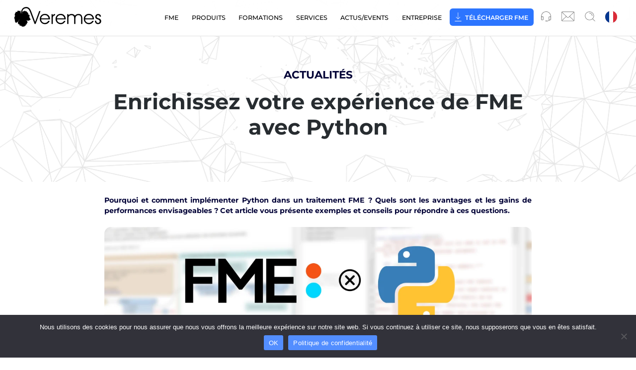

--- FILE ---
content_type: text/html; charset=UTF-8
request_url: https://www.veremes.com/actus/fme-et-python?query-17-page=4
body_size: 23583
content:
<!DOCTYPE html>
<html lang="fr-FR" class="no-js">
<head>
	<meta charset="UTF-8">
	<meta name="viewport" content="width=device-width, initial-scale=1">
	<link rel="profile" href="http://gmpg.org/xfn/11">
	<link rel="pingback" href="">

	<meta name='robots' content='index, follow, max-image-preview:large, max-snippet:-1, max-video-preview:-1' />
<script>document.documentElement.className = document.documentElement.className.replace("no-js","js");</script>

	<!-- This site is optimized with the Yoast SEO plugin v23.5 - https://yoast.com/wordpress/plugins/seo/ -->
	<title>Enrichissez votre expérience de FME avec Python - Veremes</title>
	<meta name="description" content="Pourquoi et comment implémenter Python dans un traitement FME ? Quels sont les avantages et les gains de performances ? Exemples et conseils pour répondre à ces questions." />
	<link rel="canonical" href="https://www.veremes.com/actus/fme-et-python" />
	<meta property="og:locale" content="fr_FR" />
	<meta property="og:type" content="article" />
	<meta property="og:title" content="Enrichissez votre expérience de FME avec Python - Veremes" />
	<meta property="og:description" content="Pourquoi et comment implémenter Python dans un traitement FME ? Quels sont les avantages et les gains de performances ? Exemples et conseils pour répondre à ces questions." />
	<meta property="og:url" content="https://www.veremes.com/actus/fme-et-python" />
	<meta property="og:site_name" content="Veremes" />
	<meta property="article:published_time" content="2024-02-12T07:04:56+00:00" />
	<meta property="article:modified_time" content="2024-02-12T09:12:10+00:00" />
	<meta property="og:image" content="https://www.veremes.com/wp-content/uploads/2023/12/sc_fme-x-python.png" />
	<meta property="og:image:width" content="823" />
	<meta property="og:image:height" content="412" />
	<meta property="og:image:type" content="image/png" />
	<meta name="author" content="Alexandre Bijaye" />
	<meta name="twitter:card" content="summary_large_image" />
	<meta name="twitter:image" content="https://www.veremes.com/wp-content/uploads/2023/12/sc_fme-x-python.png" />
	<meta name="twitter:creator" content="@Veremes_Info" />
	<meta name="twitter:site" content="@Veremes_Info" />
	<meta name="twitter:label1" content="Écrit par" />
	<meta name="twitter:data1" content="Alexandre Bijaye" />
	<meta name="twitter:label2" content="Durée de lecture estimée" />
	<meta name="twitter:data2" content="7 minutes" />
	<script type="application/ld+json" class="yoast-schema-graph">{"@context":"https://schema.org","@graph":[{"@type":"Article","@id":"https://www.veremes.com/actus/fme-et-python#article","isPartOf":{"@id":"https://www.veremes.com/actus/fme-et-python"},"author":{"name":"Alexandre Bijaye","@id":"https://www.veremes.com/#/schema/person/a54f5e6458a0c01b12fb43c17d726a67"},"headline":"Enrichissez votre expérience de FME avec Python","datePublished":"2024-02-12T07:04:56+00:00","dateModified":"2024-02-12T09:12:10+00:00","mainEntityOfPage":{"@id":"https://www.veremes.com/actus/fme-et-python"},"wordCount":1301,"publisher":{"@id":"https://www.veremes.com/#organization"},"image":{"@id":"https://www.veremes.com/actus/fme-et-python#primaryimage"},"thumbnailUrl":"https://www.veremes.com/wp-content/uploads/2023/12/sc_fme-x-python.png","keywords":["FME","FME Flow","FME Form","Intégration de données","Intégration géospatiale"],"articleSection":["Actualités"],"inLanguage":"fr-FR"},{"@type":"WebPage","@id":"https://www.veremes.com/actus/fme-et-python","url":"https://www.veremes.com/actus/fme-et-python","name":"Enrichissez votre expérience de FME avec Python - Veremes","isPartOf":{"@id":"https://www.veremes.com/#website"},"primaryImageOfPage":{"@id":"https://www.veremes.com/actus/fme-et-python#primaryimage"},"image":{"@id":"https://www.veremes.com/actus/fme-et-python#primaryimage"},"thumbnailUrl":"https://www.veremes.com/wp-content/uploads/2023/12/sc_fme-x-python.png","datePublished":"2024-02-12T07:04:56+00:00","dateModified":"2024-02-12T09:12:10+00:00","description":"Pourquoi et comment implémenter Python dans un traitement FME ? Quels sont les avantages et les gains de performances ? Exemples et conseils pour répondre à ces questions.","breadcrumb":{"@id":"https://www.veremes.com/actus/fme-et-python#breadcrumb"},"inLanguage":"fr-FR","potentialAction":[{"@type":"ReadAction","target":["https://www.veremes.com/actus/fme-et-python"]}]},{"@type":"ImageObject","inLanguage":"fr-FR","@id":"https://www.veremes.com/actus/fme-et-python#primaryimage","url":"https://www.veremes.com/wp-content/uploads/2023/12/sc_fme-x-python.png","contentUrl":"https://www.veremes.com/wp-content/uploads/2023/12/sc_fme-x-python.png","width":823,"height":412},{"@type":"BreadcrumbList","@id":"https://www.veremes.com/actus/fme-et-python#breadcrumb","itemListElement":[{"@type":"ListItem","position":1,"name":"Home","item":"https://www.veremes.com/"},{"@type":"ListItem","position":2,"name":"Blog","item":"https://www.veremes.com/blog"},{"@type":"ListItem","position":3,"name":"Enrichissez votre expérience de FME avec Python"}]},{"@type":"WebSite","@id":"https://www.veremes.com/#website","url":"https://www.veremes.com/","name":"Veremes","description":"Solutions de traitement de données","publisher":{"@id":"https://www.veremes.com/#organization"},"potentialAction":[{"@type":"SearchAction","target":{"@type":"EntryPoint","urlTemplate":"https://www.veremes.com/?s={search_term_string}"},"query-input":{"@type":"PropertyValueSpecification","valueRequired":true,"valueName":"search_term_string"}}],"inLanguage":"fr-FR"},{"@type":"Organization","@id":"https://www.veremes.com/#organization","name":"Veremes","url":"https://www.veremes.com/","logo":{"@type":"ImageObject","inLanguage":"fr-FR","@id":"https://www.veremes.com/#/schema/logo/image/","url":"https://www.veremes.com/wp-content/uploads/2022/05/veremes-logo-black.svg","contentUrl":"https://www.veremes.com/wp-content/uploads/2022/05/veremes-logo-black.svg","width":1,"height":1,"caption":"Veremes"},"image":{"@id":"https://www.veremes.com/#/schema/logo/image/"},"sameAs":["https://x.com/Veremes_Info","https://www.linkedin.com/company/veremes/"]},{"@type":"Person","@id":"https://www.veremes.com/#/schema/person/a54f5e6458a0c01b12fb43c17d726a67","name":"Alexandre Bijaye","image":{"@type":"ImageObject","inLanguage":"fr-FR","@id":"https://www.veremes.com/#/schema/person/image/","url":"https://www.veremes.com/wp-content/uploads/2023/11/Veremes-AlexBijaye.png","contentUrl":"https://www.veremes.com/wp-content/uploads/2023/11/Veremes-AlexBijaye.png","caption":"Alexandre Bijaye"},"description":"Expert et formateur FME au sein de Veremes","sameAs":["https://www.veremes.com"]}]}</script>
	<!-- / Yoast SEO plugin. -->


<link rel='dns-prefetch' href='//npmcdn.com' />
<link rel='dns-prefetch' href='//www.googletagmanager.com' />
<link rel="alternate" type="application/rss+xml" title="Veremes &raquo; Flux" href="https://www.veremes.com/feed" />
<link rel='stylesheet' id='genesis-blocks-style-css-css' href='https://www.veremes.com/wp-content/plugins/genesis-blocks/dist/style-blocks.build.css?ver=1746591828' media='all' />
<link rel='stylesheet' id='wp-block-library-css' href='https://www.veremes.com/wp-includes/css/dist/block-library/style.min.css?ver=6.4.3' media='all' />
<style id='wp-block-library-theme-inline-css'>
.wp-block-audio figcaption{color:#555;font-size:13px;text-align:center}.is-dark-theme .wp-block-audio figcaption{color:hsla(0,0%,100%,.65)}.wp-block-audio{margin:0 0 1em}.wp-block-code{border:1px solid #ccc;border-radius:4px;font-family:Menlo,Consolas,monaco,monospace;padding:.8em 1em}.wp-block-embed figcaption{color:#555;font-size:13px;text-align:center}.is-dark-theme .wp-block-embed figcaption{color:hsla(0,0%,100%,.65)}.wp-block-embed{margin:0 0 1em}.blocks-gallery-caption{color:#555;font-size:13px;text-align:center}.is-dark-theme .blocks-gallery-caption{color:hsla(0,0%,100%,.65)}.wp-block-image figcaption{color:#555;font-size:13px;text-align:center}.is-dark-theme .wp-block-image figcaption{color:hsla(0,0%,100%,.65)}.wp-block-image{margin:0 0 1em}.wp-block-pullquote{border-bottom:4px solid;border-top:4px solid;color:currentColor;margin-bottom:1.75em}.wp-block-pullquote cite,.wp-block-pullquote footer,.wp-block-pullquote__citation{color:currentColor;font-size:.8125em;font-style:normal;text-transform:uppercase}.wp-block-quote{border-left:.25em solid;margin:0 0 1.75em;padding-left:1em}.wp-block-quote cite,.wp-block-quote footer{color:currentColor;font-size:.8125em;font-style:normal;position:relative}.wp-block-quote.has-text-align-right{border-left:none;border-right:.25em solid;padding-left:0;padding-right:1em}.wp-block-quote.has-text-align-center{border:none;padding-left:0}.wp-block-quote.is-large,.wp-block-quote.is-style-large,.wp-block-quote.is-style-plain{border:none}.wp-block-search .wp-block-search__label{font-weight:700}.wp-block-search__button{border:1px solid #ccc;padding:.375em .625em}:where(.wp-block-group.has-background){padding:1.25em 2.375em}.wp-block-separator.has-css-opacity{opacity:.4}.wp-block-separator{border:none;border-bottom:2px solid;margin-left:auto;margin-right:auto}.wp-block-separator.has-alpha-channel-opacity{opacity:1}.wp-block-separator:not(.is-style-wide):not(.is-style-dots){width:100px}.wp-block-separator.has-background:not(.is-style-dots){border-bottom:none;height:1px}.wp-block-separator.has-background:not(.is-style-wide):not(.is-style-dots){height:2px}.wp-block-table{margin:0 0 1em}.wp-block-table td,.wp-block-table th{word-break:normal}.wp-block-table figcaption{color:#555;font-size:13px;text-align:center}.is-dark-theme .wp-block-table figcaption{color:hsla(0,0%,100%,.65)}.wp-block-video figcaption{color:#555;font-size:13px;text-align:center}.is-dark-theme .wp-block-video figcaption{color:hsla(0,0%,100%,.65)}.wp-block-video{margin:0 0 1em}.wp-block-template-part.has-background{margin-bottom:0;margin-top:0;padding:1.25em 2.375em}
</style>
<style id='classic-theme-styles-inline-css'>
/*! This file is auto-generated */
.wp-block-button__link{color:#fff;background-color:#32373c;border-radius:9999px;box-shadow:none;text-decoration:none;padding:calc(.667em + 2px) calc(1.333em + 2px);font-size:1.125em}.wp-block-file__button{background:#32373c;color:#fff;text-decoration:none}
</style>
<style id='global-styles-inline-css'>
body{--wp--preset--color--black: #000000;--wp--preset--color--cyan-bluish-gray: #abb8c3;--wp--preset--color--white: #ffffff;--wp--preset--color--pale-pink: #f78da7;--wp--preset--color--vivid-red: #cf2e2e;--wp--preset--color--luminous-vivid-orange: #ff6900;--wp--preset--color--luminous-vivid-amber: #fcb900;--wp--preset--color--light-green-cyan: #7bdcb5;--wp--preset--color--vivid-green-cyan: #00d084;--wp--preset--color--pale-cyan-blue: #8ed1fc;--wp--preset--color--vivid-cyan-blue: #0693e3;--wp--preset--color--vivid-purple: #9b51e0;--wp--preset--color--bodytext-gray: #282728;--wp--preset--color--dark-blue: #010136;--wp--preset--color--light-blue: #2c75ff;--wp--preset--color--highlight-blue: #8fb4f9;--wp--preset--color--tarifs-gray: #aaaaaa;--wp--preset--color--sep-gray: #d7d7d7;--wp--preset--color--bkg-gray: #f1f1f1;--wp--preset--color--very-light-gray: #f9f9f9;--wp--preset--color--orange: #f39600;--wp--preset--color--qualigeo-purple: #94348a;--wp--preset--gradient--vivid-cyan-blue-to-vivid-purple: linear-gradient(135deg,rgba(6,147,227,1) 0%,rgb(155,81,224) 100%);--wp--preset--gradient--light-green-cyan-to-vivid-green-cyan: linear-gradient(135deg,rgb(122,220,180) 0%,rgb(0,208,130) 100%);--wp--preset--gradient--luminous-vivid-amber-to-luminous-vivid-orange: linear-gradient(135deg,rgba(252,185,0,1) 0%,rgba(255,105,0,1) 100%);--wp--preset--gradient--luminous-vivid-orange-to-vivid-red: linear-gradient(135deg,rgba(255,105,0,1) 0%,rgb(207,46,46) 100%);--wp--preset--gradient--very-light-gray-to-cyan-bluish-gray: linear-gradient(135deg,rgb(238,238,238) 0%,rgb(169,184,195) 100%);--wp--preset--gradient--cool-to-warm-spectrum: linear-gradient(135deg,rgb(74,234,220) 0%,rgb(151,120,209) 20%,rgb(207,42,186) 40%,rgb(238,44,130) 60%,rgb(251,105,98) 80%,rgb(254,248,76) 100%);--wp--preset--gradient--blush-light-purple: linear-gradient(135deg,rgb(255,206,236) 0%,rgb(152,150,240) 100%);--wp--preset--gradient--blush-bordeaux: linear-gradient(135deg,rgb(254,205,165) 0%,rgb(254,45,45) 50%,rgb(107,0,62) 100%);--wp--preset--gradient--luminous-dusk: linear-gradient(135deg,rgb(255,203,112) 0%,rgb(199,81,192) 50%,rgb(65,88,208) 100%);--wp--preset--gradient--pale-ocean: linear-gradient(135deg,rgb(255,245,203) 0%,rgb(182,227,212) 50%,rgb(51,167,181) 100%);--wp--preset--gradient--electric-grass: linear-gradient(135deg,rgb(202,248,128) 0%,rgb(113,206,126) 100%);--wp--preset--gradient--midnight: linear-gradient(135deg,rgb(2,3,129) 0%,rgb(40,116,252) 100%);--wp--preset--font-size--small: 13px;--wp--preset--font-size--medium: 20px;--wp--preset--font-size--large: 36px;--wp--preset--font-size--x-large: 42px;--wp--preset--spacing--20: 0.44rem;--wp--preset--spacing--30: 0.67rem;--wp--preset--spacing--40: 1rem;--wp--preset--spacing--50: 1.5rem;--wp--preset--spacing--60: 2.25rem;--wp--preset--spacing--70: 3.38rem;--wp--preset--spacing--80: 5.06rem;--wp--preset--shadow--natural: 6px 6px 9px rgba(0, 0, 0, 0.2);--wp--preset--shadow--deep: 12px 12px 50px rgba(0, 0, 0, 0.4);--wp--preset--shadow--sharp: 6px 6px 0px rgba(0, 0, 0, 0.2);--wp--preset--shadow--outlined: 6px 6px 0px -3px rgba(255, 255, 255, 1), 6px 6px rgba(0, 0, 0, 1);--wp--preset--shadow--crisp: 6px 6px 0px rgba(0, 0, 0, 1);}:where(.is-layout-flex){gap: 0.5em;}:where(.is-layout-grid){gap: 0.5em;}body .is-layout-flow > .alignleft{float: left;margin-inline-start: 0;margin-inline-end: 2em;}body .is-layout-flow > .alignright{float: right;margin-inline-start: 2em;margin-inline-end: 0;}body .is-layout-flow > .aligncenter{margin-left: auto !important;margin-right: auto !important;}body .is-layout-constrained > .alignleft{float: left;margin-inline-start: 0;margin-inline-end: 2em;}body .is-layout-constrained > .alignright{float: right;margin-inline-start: 2em;margin-inline-end: 0;}body .is-layout-constrained > .aligncenter{margin-left: auto !important;margin-right: auto !important;}body .is-layout-constrained > :where(:not(.alignleft):not(.alignright):not(.alignfull)){max-width: var(--wp--style--global--content-size);margin-left: auto !important;margin-right: auto !important;}body .is-layout-constrained > .alignwide{max-width: var(--wp--style--global--wide-size);}body .is-layout-flex{display: flex;}body .is-layout-flex{flex-wrap: wrap;align-items: center;}body .is-layout-flex > *{margin: 0;}body .is-layout-grid{display: grid;}body .is-layout-grid > *{margin: 0;}:where(.wp-block-columns.is-layout-flex){gap: 2em;}:where(.wp-block-columns.is-layout-grid){gap: 2em;}:where(.wp-block-post-template.is-layout-flex){gap: 1.25em;}:where(.wp-block-post-template.is-layout-grid){gap: 1.25em;}.has-black-color{color: var(--wp--preset--color--black) !important;}.has-cyan-bluish-gray-color{color: var(--wp--preset--color--cyan-bluish-gray) !important;}.has-white-color{color: var(--wp--preset--color--white) !important;}.has-pale-pink-color{color: var(--wp--preset--color--pale-pink) !important;}.has-vivid-red-color{color: var(--wp--preset--color--vivid-red) !important;}.has-luminous-vivid-orange-color{color: var(--wp--preset--color--luminous-vivid-orange) !important;}.has-luminous-vivid-amber-color{color: var(--wp--preset--color--luminous-vivid-amber) !important;}.has-light-green-cyan-color{color: var(--wp--preset--color--light-green-cyan) !important;}.has-vivid-green-cyan-color{color: var(--wp--preset--color--vivid-green-cyan) !important;}.has-pale-cyan-blue-color{color: var(--wp--preset--color--pale-cyan-blue) !important;}.has-vivid-cyan-blue-color{color: var(--wp--preset--color--vivid-cyan-blue) !important;}.has-vivid-purple-color{color: var(--wp--preset--color--vivid-purple) !important;}.has-black-background-color{background-color: var(--wp--preset--color--black) !important;}.has-cyan-bluish-gray-background-color{background-color: var(--wp--preset--color--cyan-bluish-gray) !important;}.has-white-background-color{background-color: var(--wp--preset--color--white) !important;}.has-pale-pink-background-color{background-color: var(--wp--preset--color--pale-pink) !important;}.has-vivid-red-background-color{background-color: var(--wp--preset--color--vivid-red) !important;}.has-luminous-vivid-orange-background-color{background-color: var(--wp--preset--color--luminous-vivid-orange) !important;}.has-luminous-vivid-amber-background-color{background-color: var(--wp--preset--color--luminous-vivid-amber) !important;}.has-light-green-cyan-background-color{background-color: var(--wp--preset--color--light-green-cyan) !important;}.has-vivid-green-cyan-background-color{background-color: var(--wp--preset--color--vivid-green-cyan) !important;}.has-pale-cyan-blue-background-color{background-color: var(--wp--preset--color--pale-cyan-blue) !important;}.has-vivid-cyan-blue-background-color{background-color: var(--wp--preset--color--vivid-cyan-blue) !important;}.has-vivid-purple-background-color{background-color: var(--wp--preset--color--vivid-purple) !important;}.has-black-border-color{border-color: var(--wp--preset--color--black) !important;}.has-cyan-bluish-gray-border-color{border-color: var(--wp--preset--color--cyan-bluish-gray) !important;}.has-white-border-color{border-color: var(--wp--preset--color--white) !important;}.has-pale-pink-border-color{border-color: var(--wp--preset--color--pale-pink) !important;}.has-vivid-red-border-color{border-color: var(--wp--preset--color--vivid-red) !important;}.has-luminous-vivid-orange-border-color{border-color: var(--wp--preset--color--luminous-vivid-orange) !important;}.has-luminous-vivid-amber-border-color{border-color: var(--wp--preset--color--luminous-vivid-amber) !important;}.has-light-green-cyan-border-color{border-color: var(--wp--preset--color--light-green-cyan) !important;}.has-vivid-green-cyan-border-color{border-color: var(--wp--preset--color--vivid-green-cyan) !important;}.has-pale-cyan-blue-border-color{border-color: var(--wp--preset--color--pale-cyan-blue) !important;}.has-vivid-cyan-blue-border-color{border-color: var(--wp--preset--color--vivid-cyan-blue) !important;}.has-vivid-purple-border-color{border-color: var(--wp--preset--color--vivid-purple) !important;}.has-vivid-cyan-blue-to-vivid-purple-gradient-background{background: var(--wp--preset--gradient--vivid-cyan-blue-to-vivid-purple) !important;}.has-light-green-cyan-to-vivid-green-cyan-gradient-background{background: var(--wp--preset--gradient--light-green-cyan-to-vivid-green-cyan) !important;}.has-luminous-vivid-amber-to-luminous-vivid-orange-gradient-background{background: var(--wp--preset--gradient--luminous-vivid-amber-to-luminous-vivid-orange) !important;}.has-luminous-vivid-orange-to-vivid-red-gradient-background{background: var(--wp--preset--gradient--luminous-vivid-orange-to-vivid-red) !important;}.has-very-light-gray-to-cyan-bluish-gray-gradient-background{background: var(--wp--preset--gradient--very-light-gray-to-cyan-bluish-gray) !important;}.has-cool-to-warm-spectrum-gradient-background{background: var(--wp--preset--gradient--cool-to-warm-spectrum) !important;}.has-blush-light-purple-gradient-background{background: var(--wp--preset--gradient--blush-light-purple) !important;}.has-blush-bordeaux-gradient-background{background: var(--wp--preset--gradient--blush-bordeaux) !important;}.has-luminous-dusk-gradient-background{background: var(--wp--preset--gradient--luminous-dusk) !important;}.has-pale-ocean-gradient-background{background: var(--wp--preset--gradient--pale-ocean) !important;}.has-electric-grass-gradient-background{background: var(--wp--preset--gradient--electric-grass) !important;}.has-midnight-gradient-background{background: var(--wp--preset--gradient--midnight) !important;}.has-small-font-size{font-size: var(--wp--preset--font-size--small) !important;}.has-medium-font-size{font-size: var(--wp--preset--font-size--medium) !important;}.has-large-font-size{font-size: var(--wp--preset--font-size--large) !important;}.has-x-large-font-size{font-size: var(--wp--preset--font-size--x-large) !important;}
.wp-block-navigation a:where(:not(.wp-element-button)){color: inherit;}
:where(.wp-block-post-template.is-layout-flex){gap: 1.25em;}:where(.wp-block-post-template.is-layout-grid){gap: 1.25em;}
:where(.wp-block-columns.is-layout-flex){gap: 2em;}:where(.wp-block-columns.is-layout-grid){gap: 2em;}
.wp-block-pullquote{font-size: 1.5em;line-height: 1.6;}
</style>
<link rel='stylesheet' id='cookie-notice-front-css' href='https://www.veremes.com/wp-content/plugins/cookie-notice/css/front.min.css?ver=2.5.8' media='all' />
<link rel='stylesheet' id='wp-user-profile-avatar-frontend-css' href='https://www.veremes.com/wp-content/plugins/wp-user-profile-avatar/assets/css/frontend.min.css?ver=6.4.3' media='all' />
<link rel='stylesheet' id='simpleLightbox-css' href='https://www.veremes.com/wp-content/themes/genesis-block-child/lib/simpleLightbox/simpleLightbox.min.css?ver=6.4.3' media='all' />
<link rel='stylesheet' id='slick-css' href='https://www.veremes.com/wp-content/themes/genesis-block-child/lib/slick/slick.css?ver=6.4.3' media='all' />
<link rel='stylesheet' id='genesis-block-theme-style-css' href='https://www.veremes.com/wp-content/themes/genesis-block-theme/style.css?ver=1.0.0' media='all' />
<style id='genesis-block-theme-style-inline-css'>

	button,
	input[type='button'],
	input[type='submit'],
	.button,
	.page-numbers.current,
	.page-numbers:hover,
	#page #infinite-handle button,
	#page #infinite-handle button:hover,
	.comment-navigation a,
	.su-button,
	.mobile-navigation,
	.toggle-active,
	.main-navigation .menu-cta a:hover {
	      background-color: #0072e5;
	}

	.entry-content p a,
	.entry-content p a:hover,
	.header-text a,
	.header-text a:hover,
	.entry-content .meta-list a,
	.post-navigation a:hover .post-title,
	.entry-header .entry-title a:hover,
	#page .more-link:hover,
	.site-footer a,
	.main-navigation a:hover,
	.main-navigation ul li.current-menu-item > a,
	.main-navigation ul li.current-page-item > a {
		color: #0072e5;
	}

	.entry-content p a,
	.header-text a {
		box-shadow: inset 0 -1px 0 #0072e5;
	}

	.entry-content p a:hover,
	.header-text a:hover {
		box-shadow: inset 0 -2px 0 #0072e5;
	}

	
</style>
<link rel='stylesheet' id='gb-child-style-css' href='https://www.veremes.com/wp-content/themes/genesis-block-child/style.css?ver=1.0.2' media='all' />
<link rel='stylesheet' id='genesis-block-theme-fonts-css' href='https://www.veremes.com/wp-content/themes/genesis-block-theme/inc/fonts/css/font-style.css' media='all' />
<link rel='stylesheet' id='gb-icons-css' href='https://www.veremes.com/wp-content/themes/genesis-block-theme/inc/icons/css/icon-style.css?ver=1.0.2' media='screen' />
<link rel='stylesheet' id='tablepress-default-css' href='https://www.veremes.com/wp-content/tablepress-combined.min.css?ver=34' media='all' />
<script id="cookie-notice-front-js-before">
var cnArgs = {"ajaxUrl":"https:\/\/www.veremes.com\/wp-admin\/admin-ajax.php","nonce":"3f25e51aba","hideEffect":"fade","position":"bottom","onScroll":false,"onScrollOffset":100,"onClick":false,"cookieName":"cookie_notice_accepted","cookieTime":2592000,"cookieTimeRejected":2592000,"globalCookie":false,"redirection":false,"cache":true,"revokeCookies":false,"revokeCookiesOpt":"automatic"};
</script>
<script src="https://www.veremes.com/wp-content/plugins/cookie-notice/js/front.min.js?ver=2.5.8" id="cookie-notice-front-js"></script>
<script src="https://www.veremes.com/wp-includes/js/jquery/jquery.min.js?ver=3.7.1" id="jquery-core-js"></script>
<script src="https://www.veremes.com/wp-includes/js/jquery/jquery-migrate.min.js?ver=3.4.1" id="jquery-migrate-js"></script>

<!-- Extrait de code de la balise Google (gtag.js) ajouté par Site Kit -->
<!-- Extrait Google Analytics ajouté par Site Kit -->
<script src="https://www.googletagmanager.com/gtag/js?id=G-JGY7T8TGNJ" id="google_gtagjs-js" async></script>
<script id="google_gtagjs-js-after">
window.dataLayer = window.dataLayer || [];function gtag(){dataLayer.push(arguments);}
gtag("set","linker",{"domains":["www.veremes.com"]});
gtag("js", new Date());
gtag("set", "developer_id.dZTNiMT", true);
gtag("config", "G-JGY7T8TGNJ");
</script>
<link rel="https://api.w.org/" href="https://www.veremes.com/wp-json/" /><link rel="alternate" type="application/json" href="https://www.veremes.com/wp-json/wp/v2/posts/3127" /><link rel="EditURI" type="application/rsd+xml" title="RSD" href="https://www.veremes.com/xmlrpc.php?rsd" />
<meta name="generator" content="WordPress 6.4.3" />
<link rel='shortlink' href='https://www.veremes.com/?p=3127' />
		<!-- Custom Logo: hide header text -->
		<style id="custom-logo-css">
			.titles-wrap {
				position: absolute;
				clip: rect(1px, 1px, 1px, 1px);
			}
		</style>
		<link rel="alternate" type="application/json+oembed" href="https://www.veremes.com/wp-json/oembed/1.0/embed?url=https%3A%2F%2Fwww.veremes.com%2Factus%2Ffme-et-python" />
<link rel="alternate" type="text/xml+oembed" href="https://www.veremes.com/wp-json/oembed/1.0/embed?url=https%3A%2F%2Fwww.veremes.com%2Factus%2Ffme-et-python&#038;format=xml" />
<meta name="generator" content="Site Kit by Google 1.165.0" /><meta name="google-site-verification" content="cXsjP6MRDQQN_lL8rKdKGDBAs7XXBGMcIcXKCWtzWJY">
<!-- Extrait Google Tag Manager ajouté par Site Kit -->
<script>
			( function( w, d, s, l, i ) {
				w[l] = w[l] || [];
				w[l].push( {'gtm.start': new Date().getTime(), event: 'gtm.js'} );
				var f = d.getElementsByTagName( s )[0],
					j = d.createElement( s ), dl = l != 'dataLayer' ? '&l=' + l : '';
				j.async = true;
				j.src = 'https://www.googletagmanager.com/gtm.js?id=' + i + dl;
				f.parentNode.insertBefore( j, f );
			} )( window, document, 'script', 'dataLayer', 'GTM-NTZK7RL' );
			
</script>

<!-- End Google Tag Manager snippet added by Site Kit -->
<link rel="icon" href="https://www.veremes.com/wp-content/uploads/2022/09/cropped-favicon_512-32x32.png" sizes="32x32" />
<link rel="icon" href="https://www.veremes.com/wp-content/uploads/2022/09/cropped-favicon_512-192x192.png" sizes="192x192" />
<link rel="apple-touch-icon" href="https://www.veremes.com/wp-content/uploads/2022/09/cropped-favicon_512-180x180.png" />
<meta name="msapplication-TileImage" content="https://www.veremes.com/wp-content/uploads/2022/09/cropped-favicon_512-270x270.png" />
	<!-- Matomo -->
	<script>
  	var _paq = window._paq = window._paq || [];
  /* tracker methods like "setCustomDimension" should be called before "trackPageView" */
  _paq.push(['trackPageView']);
  _paq.push(['enableLinkTracking']);
  (function() {
    var u="https://matomoto.veremes.com/";
    _paq.push(['setTrackerUrl', u+'matomo.php']);
    _paq.push(['setSiteId', '1']);
    var d=document, g=d.createElement('script'), s=d.getElementsByTagName('script')[0];
    		g.async=true; g.src=u+'matomo.js'; s.parentNode.insertBefore(g,s);
  		})();
	</script>
	<!-- End Matomo Code -->


		<!-- Global site tag (gtag.js) - Google Analytics -->
	<script async src="https://www.googletagmanager.com/gtag/js?id=G-BHJC9F2PHL"></script>
	<script>
		window.dataLayer = window.dataLayer || [];
		function gtag(){dataLayer.push(arguments);}
		gtag('js', new Date());
		gtag('config', 'G-BHJC9F2PHL');
	</script>

		<link rel='stylesheet' id='overrides-css'  href="https://www.veremes.com/wp-content/themes/genesis-block-child/css/overrides.css?v=1.0.202511180812" type='text/css' media='all' /> 

</head>

<body class="post-template-default single single-post postid-3127 single-format-standard wp-embed-responsive cookies-not-set group-blog has-featured-image featured-image-wide">
<header id="masthead" class="site-header">
	<div class="top-navigation">
		<!-- Mobile menu -->
		
<div class="mobile-navigation">
	<button class="menu-toggle button-toggle">
		<span>
			<i class="gbi gbicon-bars"></i>
			Menu		</span>
		<span>
			<i class="gbi gbicon-times"></i>
			Fermer		</span>
	</button><!-- .overlay-toggle -->
</div>

<div class="drawer-wrap">
	<div class="drawer drawer-menu-explore">
		<nav id="drawer-navigation" class="drawer-navigation">
			<div class="menu-mega-menu-container"><ul id="menu-mega-menu" class="menu"><li id="menu-item-2347" class="menu-item menu-item-type-post_type menu-item-object-page menu-item-2347"><a href="https://www.veremes.com/produits/fme/fme-form">FME</a><div class="menu-item-description mega-menu">
<div class="wp-block-genesis-blocks-gb-columns last-column-gray gb-layout-columns-2 gb-2-col-equal"><div class="gb-layout-column-wrap gb-block-layout-column-gap-0 gb-is-responsive-column">
<div class="wp-block-genesis-blocks-gb-column gb-block-layout-column"><div class="gb-block-layout-column-inner">
<div class="wp-block-media-text icon-link" style="grid-template-columns:20% auto"><figure class="wp-block-media-text__media"><a href="/produits/fme/fme-form"><img src="https://www.veremes.com/wp-content/uploads/2022/05/icn-fme-desktop.svg" alt="" class="wp-image-26 size-full"/></a></figure><div class="wp-block-media-text__content">
<h3 class="wp-block-heading">FME Form</h3>



<p>Industrialisez vos traitements de données.<br><strong>Commencez ici !</strong></p>
</div></div>



<div class="wp-block-media-text icon-link" style="grid-template-columns:20% auto"><figure class="wp-block-media-text__media"><a href="/produits/fme/fme-flow"><img src="https://www.veremes.com/wp-content/uploads/2022/05/icn-fme-server.svg" alt="" class="wp-image-27 size-full"/></a></figure><div class="wp-block-media-text__content">
<h3 class="wp-block-heading">FME Flow</h3>



<p>Automatisez vos traitements FME</p>
</div></div>



<div class="wp-block-media-text icon-link" style="grid-template-columns:20% auto"><figure class="wp-block-media-text__media"><a href="/produits/fme/fme-flow-hosted"><img src="https://www.veremes.com/wp-content/uploads/2022/05/icn-fme-cloud.svg" alt="" class="wp-image-25 size-full"/></a></figure><div class="wp-block-media-text__content">
<h3 class="wp-block-heading">FME Flow Hosted</h3>



<p>FME Flow Hosted à la demande</p>
</div></div>



<div class="wp-block-buttons is-layout-flex wp-block-buttons-is-layout-flex">
<div class="wp-block-button has-custom-font-size btn has-icon btn-download gb-block-button" style="font-size:20px;line-height:1.2"><a class="wp-block-button__link has-text-color has-background wp-element-button" href="/telecharger-fme" style="border-radius:5px;color:#ffffff;background-color:#f39600;padding-top:10px;padding-right:1em;padding-bottom:10px;padding-left:1em">Télécharger FME</a></div>
</div>
</div></div>



<div class="wp-block-genesis-blocks-gb-column gb-block-layout-column"><div class="gb-block-layout-column-inner">
<div class="wp-block-group is-layout-flow wp-block-group-is-layout-flow"><div class="wp-block-group__inner-container">
<p class="p-link"><strong><a href="/cas-utilisation">FME pour quoi faire ? Les cas d'utilisation</a></strong></p>



<p class="p-link"><strong><a href="/domaines-utilisation">FME pour qui ?  Les domaines d'utilisation</a></strong></p>



<p class="p-link"><a href="/produits/fme/guide-des-transformers-fme"><strong>Le Guide des Transformers</strong></a></p>



<p class="p-link"><a href="/produits/fme/formats"><strong>Les formats supportés par FME</strong></a></p>



<p><a href="/produits/fme/fme-en-francais"><strong>Traduction française de FME</strong></a></p>



<hr class="wp-block-separator has-text-color has-sep-gray-color has-css-opacity has-sep-gray-background-color has-background is-style-wide"/>



<p class="p-link"><a href="/etudes-cas"><strong>Études de cas : nos clients parlent de FME</strong></a> </p>



<p class="p-link"><strong><a href="/produits/fme/tarifs">Tarifs</a></strong></p>
</div></div>
</div></div>
</div></div>
</div></li>
<li id="menu-item-652" class="menu-produits menu-item menu-item-type-post_type menu-item-object-page menu-item-652"><a href="https://www.veremes.com/produits">Produits</a><div class="menu-item-description mega-menu"> 
<div class="wp-block-genesis-blocks-gb-columns align-content-top last-column-gray gb-layout-columns-4 gb-4-col-equal"><div class="gb-layout-column-wrap gb-block-layout-column-gap-0 gb-is-responsive-column">
<div class="wp-block-genesis-blocks-gb-column gb-block-layout-column gb-is-vertically-aligned-top"><div class="gb-block-layout-column-inner">
<p class="category-title"><strong>Intégration de données</strong></p>



<div class="wp-block-group group-link is-layout-flow wp-block-group-is-layout-flow"><div class="wp-block-group__inner-container">
<h3 class="wp-block-heading"><a href="/produits/fme/fme-form">FME</a></h3>


<div class="wp-block-image">
<figure class="aligncenter size-full is-resized"><a href="/produits/fme/fme-form"><img src="https://www.veremes.com/wp-content/uploads/2023/02/FMEBySafeSoftware_400px.png" alt="" class="wp-image-2806" style="width:auto;height:150px"/></a></figure></div>


<p><a href="/produits/fme/fme-form">Donnez vie à vos données</a></p>
</div></div>
</div></div>



<div class="wp-block-genesis-blocks-gb-column gb-block-layout-column gb-is-vertically-aligned-top"><div class="gb-block-layout-column-inner">
<p class="category-title"><strong>Webmapping</strong></p>



<div class="wp-block-group group-link is-layout-flow wp-block-group-is-layout-flow"><div class="wp-block-group__inner-container">
<h3 class="wp-block-heading"><a href="/produits/vmap">vMap2</a></h3>


<div class="wp-block-image">
<figure class="aligncenter size-full is-resized"><a href="/produits/vmap"><img src="https://www.veremes.com/wp-content/uploads/2023/11/vMap2-cutout.svg" alt="" class="wp-image-3045" style="object-fit:cover;width:150px;height:150px"/></a></figure></div>


<p><a href="/produits/vmap">Cartographie en ligne pour les organisations</a></p>
</div></div>
</div></div>



<div class="wp-block-genesis-blocks-gb-column gb-block-layout-column gb-is-vertically-aligned-top"><div class="gb-block-layout-column-inner">
<div class="wp-block-group group-link is-layout-flow wp-block-group-is-layout-flow"><div class="wp-block-group__inner-container">
<p class="category-title"><strong>Applications et extensions pour FME</strong></p>



<h3 class="wp-block-heading"><a href="/produits/majic">Majic pour FME</a></h3>



<p><a href="/produits/majic">Intégration des données cadastrales</a></p>



<h3 class="wp-block-heading"><a href="/produits/extensions-dt-dict">PCRS &amp; StaR-DT pour FME</a></h3>



<p><a href="/produits/extensions-dt-dict">Production des jeux de données conformes à la réglementation anti-endommagement</a></p>
</div></div>



<div class="wp-block-group group-link is-layout-flow wp-block-group-is-layout-flow"><div class="wp-block-group__inner-container">
<h3 class="wp-block-heading"><a href="/produits/rtest">rTest</a></h3>



<p><a href="/produits/rtest">Outil de test libre pour les projets FME</a></p>
</div></div>
</div></div>



<div class="wp-block-genesis-blocks-gb-column gb-block-layout-column gb-is-vertically-aligned-top"><div class="gb-block-layout-column-inner">
<p class="category-title"><strong>Connecteurs gratuits pour FME</strong></p>



<div class="wp-block-group group-link is-layout-flow wp-block-group-is-layout-flow"><div class="wp-block-group__inner-container">
<h3 class="wp-block-heading"><a href="/produits/dataconnector">DataConnector</a></h3>
</div></div>



<div class="wp-block-group group-link is-layout-flow wp-block-group-is-layout-flow"><div class="wp-block-group__inner-container">
<h3 class="wp-block-heading"><a href="/produits/dataconnector#ignfconnector">IGNFConnector</a></h3>
</div></div>



<hr class="wp-block-separator has-text-color has-sep-gray-color has-css-opacity has-sep-gray-background-color has-background is-style-wide"/>



<p class="category-title"><strong>Autour de nos produits</strong></p>



<p class="p-link"><a href="/category/etudes-cas"><strong>Études de cas</strong></a></p>



<p class="p-link"><a href="/support"><strong>Support technique</strong></a></p>
</div></div>
</div></div>
</div></li>
<li id="menu-item-597" class="menu-formations menu-item menu-item-type-post_type menu-item-object-page menu-item-597"><a href="https://www.veremes.com/formations">Formations</a><div class="menu-item-description mega-menu"> 
<div class="wp-block-genesis-blocks-gb-columns align-content-top last-column-gray gb-layout-columns-3 gb-3-col-equal"><div class="gb-layout-column-wrap gb-block-layout-column-gap-0 gb-is-responsive-column">
<div class="wp-block-genesis-blocks-gb-column gb-block-layout-column gb-is-vertically-aligned-top"><div class="gb-block-layout-column-inner" style="padding-right:25px">
<p class="category-title"><strong><strong>Formations sur site ou à distance</strong></strong></p>



<div class="wp-block-group group-link is-layout-flow wp-block-group-is-layout-flow"><div class="wp-block-group__inner-container">
<p class="has-medium-font-size"><a href="/formations/introduction-a-fme-form-geospatial">Introduction à FME Form pour le traitement de données géospatiales</a></p>



<hr class="wp-block-separator has-text-color has-sep-gray-color has-alpha-channel-opacity has-sep-gray-background-color has-background is-style-wide"/>



<p class="has-medium-font-size"><a href="/formations/introduction-a-fme-form-entreprise">Introduction à FME Form pour le traitement de données d'entreprise</a></p>



<hr class="wp-block-separator has-text-color has-sep-gray-color has-alpha-channel-opacity has-sep-gray-background-color has-background is-style-wide"/>



<p class="has-medium-font-size"><a href="/formations/fme-niveau-avance">FME Form - Niveau avancé</a></p>



<hr class="wp-block-separator has-text-color has-sep-gray-color has-alpha-channel-opacity has-sep-gray-background-color has-background is-style-wide"/>



<p class="has-medium-font-size"><a href="/formations/introduction-fme-flow">Introduction à FME Flow</a></p>



<hr class="wp-block-separator has-text-color has-sep-gray-color has-alpha-channel-opacity has-sep-gray-background-color has-background is-style-wide"/>



<p class="has-medium-font-size"><a href="/formations/introduction-a-vmap2">Introduction à vMap2</a></p>



<hr class="wp-block-separator has-text-color has-sep-gray-color has-alpha-channel-opacity has-sep-gray-background-color has-background is-style-wide"/>
</div></div>



<hr class="wp-block-separator has-text-color has-sep-gray-color has-alpha-channel-opacity has-sep-gray-background-color has-background is-style-wide"/>



<p class="p-link icn-calendar"><img class="wp-image-345" style="width: 20px;" src="https://www.veremes.com/wp-content/uploads/2022/05/icn-calendar.svg" alt=""> <strong><a href="/formations/calendrier">Calendrier des formations inter-entreprises</a></strong></p>
</div></div>



<div class="wp-block-genesis-blocks-gb-column gb-block-layout-column gb-is-vertically-aligned-top"><div class="gb-block-layout-column-inner" style="padding-right:25px;padding-bottom:25px;padding-left:25px">
<p class="category-title"><strong><strong>Certification qualité</strong></strong></p>



<p class="justify has-small-font-size">Veremes bénéficie de la  certification Qualiopi depuis le 22/10/2021. Celle-ci atteste de notre démarche qualité et de notre engagement  dans l’amélioration continue de notre organisation et de nos actions de formation.<br>Les formations réalisées par Veremes peuvent être financées par les fonds publics et les fonds mutualisés (OPCO).</p>



<div style="height:20px" aria-hidden="true" class="wp-block-spacer"></div>


<div class="wp-block-image is-resized">
<figure class="alignleft size-full"><img src="https://www.veremes.com/wp-content/uploads/2022/05/qualiopi-min.png" alt="" class="wp-image-343" style="width:200px"/></figure></div>


<div style="height:10px" aria-hidden="true" class="wp-block-spacer"></div>



<p class="has-light-blue-color has-text-color has-small-font-size">La certification qualité Qualiopi a été délivrée au titre de la catégorie d'action suivante :<br>ACTIONS DE FORMATION</p>



<div style="height:25px" aria-hidden="true" class="wp-block-spacer"></div>



<div class="wp-block-buttons has-custom-font-size btn btn-outlined has-small-font-size is-content-justification-center is-nowrap is-layout-flex wp-container-core-buttons-layout-2 wp-block-buttons-is-layout-flex">
<div class="wp-block-button has-custom-width wp-block-button__width-100 has-custom-font-size" style="font-size:10px"><a class="wp-block-button__link has-white-color has-light-blue-background-color has-text-color has-background has-link-color has-text-align-center wp-element-button" href="/wp-content/uploads/2023/11/Certificat-Qualiopi-processus-certifie-VEREMES.pdf" target="_blank" rel="noreferrer noopener">📥 Télécharger le certificat</a></div>
</div>
</div></div>



<div class="wp-block-genesis-blocks-gb-column gb-block-layout-column gb-is-vertically-aligned-top"><div class="gb-block-layout-column-inner">
<p class="category-title"><strong><strong>Auto-apprentissage en ligne</strong></strong></p>



<p>Veremes lance sa plateforme d'auto-apprentissage en ligne, <strong><a href="/e-learning">E-learning pour FME</a></strong> !</p>



<div style="height:20px" aria-hidden="true" class="wp-block-spacer"></div>



<div class="wp-block-buttons has-custom-font-size btn full-width gb-block-button has-small-font-size is-content-justification-center is-nowrap is-layout-flex wp-container-core-buttons-layout-3 wp-block-buttons-is-layout-flex">
<div class="wp-block-button has-custom-width wp-block-button__width-50 has-custom-font-size is-style-fill has-small-font-size"><a class="wp-block-button__link has-white-color has-light-blue-background-color has-text-color has-background has-link-color has-text-align-center wp-element-button" href="/e-learning" target="_blank" rel="noreferrer noopener">En savoir plus</a></div>
</div>



<div style="height:40px" aria-hidden="true" class="wp-block-spacer"></div>


<div class="wp-block-image">
<figure class="aligncenter size-full"><a href="/e-learning"><img src="https://www.veremes.com/wp-content/uploads/2024/07/e-learning-mockup-1.png" alt="" class="wp-image-3361"/></a></figure></div></div></div>
</div></div>
</div></li>
<li id="menu-item-318" class="menu-service menu-item menu-item-type-custom menu-item-object-custom menu-item-318"><a>Services</a><div class="menu-item-description mega-menu">
<div class="wp-block-group has-white-background-color has-background is-layout-flow wp-block-group-is-layout-flow"><div class="wp-block-group__inner-container">
<div class="wp-block-genesis-blocks-gb-columns gb-layout-columns-2 gb-2-col-equal"><div class="gb-layout-column-wrap gb-block-layout-column-gap-0 gb-is-responsive-column">
<div class="wp-block-genesis-blocks-gb-column gb-block-layout-column"><div class="gb-block-layout-column-inner">
<p class="category-title"><strong>nos services</strong></p>



<div class="wp-block-media-text icon-link" style="grid-template-columns:20% auto"><figure class="wp-block-media-text__media"><a href="/assistance"><img src="https://www.veremes.com/wp-content/uploads/2022/05/icn-service-expertise.svg" alt="" class="wp-image-334 size-full"/></a></figure><div class="wp-block-media-text__content">
<h3 class="wp-block-heading"><a href="/assistance">Assistance</a></h3>



<p>Des spécialistes à vos côtés</p>
</div></div>
</div></div>



<div class="wp-block-genesis-blocks-gb-column gb-block-layout-column"><div class="gb-block-layout-column-inner">
<p class="category-title"></p>



<div class="wp-block-media-text icon-link" style="grid-template-columns:20% auto"><figure class="wp-block-media-text__media"><a href="/support"><img src="https://www.veremes.com/wp-content/uploads/2022/05/icn-service-support.svg" alt="" class="wp-image-336 size-full"/></a></figure><div class="wp-block-media-text__content">
<h3 class="wp-block-heading"><a href="/support">Support technique en français</a></h3>



<p>Une équipe à votre service</p>
</div></div>



<p></p>
</div></div>
</div></div>
</div></div>
</div></li>
<li id="menu-item-320" class="menu-actus menu-item menu-item-type-custom menu-item-object-custom menu-item-320"><a href="/category/actus">Actus/Events</a><div class="menu-item-description mega-menu">
<div class="wp-block-genesis-blocks-gb-columns align-content-top last-column-gray gb-layout-columns-2 gb-2-col-equal"><div class="gb-layout-column-wrap gb-block-layout-column-gap-2 gb-is-responsive-column">
<div class="wp-block-genesis-blocks-gb-column gb-block-layout-column"><div class="gb-block-layout-column-inner">
<p class="category-title"><strong>nos Événements</strong></p>



<div class="wp-block-group group-link is-layout-flow wp-block-group-is-layout-flow"><div class="wp-block-group__inner-container">
<h3 class="wp-block-heading"><a href="/event/webinaires/presentation-fme">Présentation de la plateforme FME</a></h3>



<p>Webinaire gratuit - 29 janvier 2026 - De 10h à 11h</p>



<hr class="wp-block-separator has-alpha-channel-opacity"/>



<h3 class="wp-block-heading"><a href="/event/conference-fme-2025">Conférence FME par Veremes</a></h3>


<div class="wp-block-image is-resized">
<figure class="aligncenter size-full"><a href="/event/conference-fme-2025"><img src="https://www.veremes.com/wp-content/uploads/2025/03/conferenceFME2025.png" alt="" class="wp-image-3536" style="object-fit:contain;width:250px;height:110px"/></a></figure></div>


<p><a href="/event/conference-fme-2025">La conférence française annuelle des utilisateurs de FME organisée par Veremes a eu lieu le 5 juin 2025, en ligne. Vidéos disponibles !</a></p>



<hr class="wp-block-separator has-text-color has-sep-gray-color has-css-opacity has-sep-gray-background-color has-background is-style-wide"/>



<p class="category-title"><strong>Où nous retrouver</strong></p>
</div></div>



<h3 class="wp-block-heading"><a href="/event/salon-data-ia-2025">Energaïa 2025</a></h3>



<p>10-11 décembre 2025 - Montpellier</p>



<hr class="wp-block-separator has-text-color has-sep-gray-color has-css-opacity has-sep-gray-background-color has-background is-style-wide"/>



<p class="p-link"><strong><a href="/evenements">Tous les événements</a></strong></p>
</div></div>



<div class="wp-block-genesis-blocks-gb-column gb-block-layout-column gb-is-vertically-aligned-top"><div class="gb-block-layout-column-inner">
<p class="category-title"><strong><strong>dernières actualités</strong></strong></p>



<div class="wp-block-query hide-pagination feature-first-only is-layout-flow wp-block-query-is-layout-flow"><ul class="wp-block-post-template is-layout-flow wp-block-post-template-is-layout-flow"><li class="wp-block-post post-3059 post type-post status-publish format-standard has-post-thumbnail hentry category-actus tag-fme tag-fme-form with-featured-image">
<h3 class="wp-block-post-title"><a href="https://www.veremes.com/actus/astuces-et-bonnes-pratiques-pour-personnaliser-fme-workbench" target="_self" >Astuces et bonnes pratiques pour personnaliser FME Workbench</a></h3>

<div class="has-text-color has-tarifs-gray-color wp-block-post-date"><time datetime="2025-06-27T09:44:43+02:00">27 juin 2025</time></div>

<figure style="height:100px;" class="wp-block-post-featured-image"><a href="https://www.veremes.com/actus/astuces-et-bonnes-pratiques-pour-personnaliser-fme-workbench" target="_self"  style="height:100px"><img width="950" height="630" src="https://www.veremes.com/wp-content/uploads/2025/06/sc_personnaliser-workbench.png" class="attachment-post-thumbnail size-post-thumbnail wp-post-image" alt="Astuces et bonnes pratiques pour personnaliser FME Workbench" style="height:100px;object-fit:cover;" decoding="async" fetchpriority="high" /></a></figure>
</li><li class="wp-block-post post-3162 post type-post status-publish format-standard has-post-thumbnail hentry category-actus tag-controle-qualite tag-fme tag-fme-form tag-integration-de-donnees tag-integration-geospatiale tag-traitement-geospatial tag-transformation-donnees with-featured-image">
<h3 class="wp-block-post-title"><a href="https://www.veremes.com/actus/10-conseils-pour-gagner-en-productivite-avec-fme" target="_self" >10 conseils pour gagner en productivité avec FME</a></h3>

<div class="has-text-color has-tarifs-gray-color wp-block-post-date"><time datetime="2025-04-22T08:43:08+02:00">22 avril 2025</time></div>

<figure style="height:100px;" class="wp-block-post-featured-image"><a href="https://www.veremes.com/actus/10-conseils-pour-gagner-en-productivite-avec-fme" target="_self"  style="height:100px"><img width="1200" height="600" src="https://www.veremes.com/wp-content/uploads/2025/04/sc_10-astuces-fme.jpg" class="attachment-post-thumbnail size-post-thumbnail wp-post-image" alt="10 conseils pour gagner en productivité avec FME" style="height:100px;object-fit:cover;" decoding="async" /></a></figure>
</li><li class="wp-block-post post-3474 post type-post status-publish format-standard has-post-thumbnail hentry category-actus tag-fme tag-fme-flow tag-fme-form with-featured-image">
<h3 class="wp-block-post-title"><a href="https://www.veremes.com/actus/sortie-fme-2024-2" target="_self" >FME 2024.2 est disponible</a></h3>

<div class="has-text-color has-tarifs-gray-color wp-block-post-date"><time datetime="2024-11-18T10:15:54+01:00">18 novembre 2024</time></div>

<figure style="height:100px;" class="wp-block-post-featured-image"><a href="https://www.veremes.com/actus/sortie-fme-2024-2" target="_self"  style="height:100px"><img width="982" height="492" src="https://www.veremes.com/wp-content/uploads/2024/05/sc_traiter-les-donnees-distantes-fme.jpg" class="attachment-post-thumbnail size-post-thumbnail wp-post-image" alt="FME 2024.2 est disponible" style="height:100px;object-fit:cover;" decoding="async" /></a></figure>
</li><li class="wp-block-post post-3453 post type-post status-publish format-standard has-post-thumbnail hentry category-actus tag-fme tag-fme-form tag-majic with-featured-image">
<h3 class="wp-block-post-title"><a href="https://www.veremes.com/actus/majic-2024" target="_self" >Sortie de Majic pour FME 2024</a></h3>

<div class="has-text-color has-tarifs-gray-color wp-block-post-date"><time datetime="2024-09-24T08:08:31+02:00">24 septembre 2024</time></div>

<figure style="height:100px;" class="wp-block-post-featured-image"><a href="https://www.veremes.com/actus/majic-2024" target="_self"  style="height:100px"><img width="600" height="300" src="https://www.veremes.com/wp-content/uploads/2023/11/sc_majic.png" class="attachment-post-thumbnail size-post-thumbnail wp-post-image" alt="Sortie de Majic pour FME 2024" style="height:100px;object-fit:cover;" decoding="async" /></a></figure>
</li></ul>

<nav class="wp-block-query-pagination is-layout-flex wp-block-query-pagination-is-layout-flex" aria-label="Pagination">


<div class="wp-block-query-pagination-numbers"><span aria-current="page" class="page-numbers current">1</span>
<a class="page-numbers" href="?query-17-page=2">2</a>
<a class="page-numbers" href="?query-17-page=3">3</a>
<a class="page-numbers" href="?query-17-page=4">4</a></div>

<a href="/actus/fme-et-python?query-17-page=2" class="wp-block-query-pagination-next">Page suivante</a>
</nav>

</div>



<hr class="wp-block-separator has-text-color has-sep-gray-color has-css-opacity has-sep-gray-background-color has-background is-style-wide"/>



<p class="p-link"><strong><a href="/actus">Toutes nos actualités</a></strong></p>
</div></div>
</div></div>
</div></li>
<li id="menu-item-654" class="menu-item menu-item-type-post_type menu-item-object-page menu-item-654"><a href="https://www.veremes.com/entreprise">Entreprise</a><div class="menu-item-description mega-menu"> 
<div class="wp-block-genesis-blocks-gb-columns align-content-top last-column-gray gb-layout-columns-2 gb-2-col-equal"><div class="gb-layout-column-wrap gb-block-layout-column-gap-0 gb-is-responsive-column">
<div class="wp-block-genesis-blocks-gb-column gb-block-layout-column"><div class="gb-block-layout-column-inner">
<div class="wp-block-group group-link is-layout-flow wp-block-group-is-layout-flow"><div class="wp-block-group__inner-container">
<h3 class="wp-block-heading"><a href="https://www.veremes.com/entreprise">Qui sommes-nous ?</a></h3>



<p>Nos métiers et nos valeurs </p>
</div></div>



<div class="wp-block-group group-link is-layout-flow wp-block-group-is-layout-flow"><div class="wp-block-group__inner-container">
<h3 class="wp-block-heading"><a href="/safe">Safe Software</a></h3>



<p>Présentation de l'éditeur de FME</p>
</div></div>



<div class="wp-block-group group-link is-layout-flow wp-block-group-is-layout-flow"><div class="wp-block-group__inner-container">
<h3 class="wp-block-heading"><a href="https://www.veremes.com/jobs">Recrutement</a></h3>



<p>Rejoignez-nous !</p>
</div></div>



<div class="wp-block-group group-link is-layout-flow wp-block-group-is-layout-flow"><div class="wp-block-group__inner-container">
<h3 class="wp-block-heading"><a href="/references">Références</a></h3>



<p>Des centaines de clients nous font confiance</p>
</div></div>



<div class="wp-block-group group-link is-layout-flow wp-block-group-is-layout-flow"><div class="wp-block-group__inner-container">
<h3 class="wp-block-heading"><a href="/partenaires">Partenaires</a></h3>



<p>Editeurs et intégrateurs partenaires</p>
</div></div>



<div class="wp-block-group group-link is-layout-flow wp-block-group-is-layout-flow"><div class="wp-block-group__inner-container">
<h3 class="wp-block-heading"><a href="/nous-contacter">Nous contacter</a></h3>
</div></div>
</div></div>



<div class="wp-block-genesis-blocks-gb-column gb-block-layout-column gb-is-vertically-aligned-bottom"><div class="gb-block-layout-column-inner">
<div class="wp-block-query hide-pagination feature-first-only is-layout-flow wp-block-query-is-layout-flow"><ul class="wp-block-post-template is-layout-flow wp-block-post-template-is-layout-flow"><li class="wp-block-post post-3434 post type-post status-publish format-standard has-post-thumbnail hentry category-etudes-cas tag-collectivite tag-integration-decisionnelle tag-integration-geospatiale tag-traitement-geospatial tag-vmap with-featured-image">
<h3 class="wp-block-post-title"><a href="https://www.veremes.com/etudes-cas/lamballe-terre-et-mer" target="_self" >Lamballe Terre &amp; Mer assure sa transformation numérique grâce à vMap2</a></h3>

<figure style="height:100px;" class="wp-block-post-featured-image"><a href="https://www.veremes.com/etudes-cas/lamballe-terre-et-mer" target="_self"  style="height:100px"><img width="709" height="355" src="https://www.veremes.com/wp-content/uploads/2024/09/sc-edc-lamballe.jpg" class="attachment-post-thumbnail size-post-thumbnail wp-post-image" alt="Lamballe Terre &amp; Mer assure sa transformation numérique grâce à vMap2" style="height:100px;object-fit:cover;" decoding="async" /></a></figure>
</li><li class="wp-block-post post-3416 post type-post status-publish format-standard has-post-thumbnail hentry category-etudes-cas tag-energie tag-integration-decisionnelle tag-integration-geospatiale tag-traitement-geospatial tag-vmap with-featured-image">
<h3 class="wp-block-post-title"><a href="https://www.veremes.com/etudes-cas/nexun-se-developpe-en-europe-en-sappuyant-sur-fme-et-vmap2" target="_self" >Nexun se développe en Europe en s’appuyant sur FME et vMap2</a></h3>

<figure style="height:100px;" class="wp-block-post-featured-image"><a href="https://www.veremes.com/etudes-cas/nexun-se-developpe-en-europe-en-sappuyant-sur-fme-et-vmap2" target="_self"  style="height:100px"><img width="1444" height="723" src="https://www.veremes.com/wp-content/uploads/2024/08/sc-edc-nexun.png" class="attachment-post-thumbnail size-post-thumbnail wp-post-image" alt="Nexun se développe en Europe en s’appuyant sur FME et vMap2" style="height:100px;object-fit:cover;" decoding="async" /></a></figure>
</li><li class="wp-block-post post-3405 post type-post status-publish format-standard has-post-thumbnail hentry category-etudes-cas tag-energie tag-fme tag-fme-form tag-integration-dapplications tag-integration-de-donnees tag-integration-decisionnelle tag-integration-geospatiale tag-traitement-geospatial with-featured-image">
<h3 class="wp-block-post-title"><a href="https://www.veremes.com/etudes-cas/quarta-optimise-ses-processus-geospatiaux-avec-fme-flow" target="_self" >Quarta optimise ses processus géospatiaux avec FME Flow</a></h3>

<figure style="height:100px;" class="wp-block-post-featured-image"><a href="https://www.veremes.com/etudes-cas/quarta-optimise-ses-processus-geospatiaux-avec-fme-flow" target="_self"  style="height:100px"><img width="420" height="220" src="https://www.veremes.com/wp-content/uploads/2024/08/sc-edc-quarta.jpg" class="attachment-post-thumbnail size-post-thumbnail wp-post-image" alt="Quarta optimise ses processus géospatiaux avec FME Flow" style="height:100px;object-fit:cover;" decoding="async" /></a></figure>
</li></ul>

<nav class="wp-block-query-pagination is-layout-flex wp-block-query-pagination-is-layout-flex" aria-label="Pagination">


<div class="wp-block-query-pagination-numbers"><span aria-current="page" class="page-numbers current">1</span>
<a class="page-numbers" href="?query-17-page=2">2</a>
<a class="page-numbers" href="?query-17-page=3">3</a></div>

<a href="/actus/fme-et-python?query-17-page=2" class="wp-block-query-pagination-next">Page suivante</a>
</nav>

</div>



<hr class="wp-block-separator has-text-color has-sep-gray-color has-css-opacity has-sep-gray-background-color has-background is-style-wide"/>



<p class="p-link"><strong><a href="/category/etudes-cas">Toutes nos études de cas</a></strong></p>
</div></div>
</div></div>
</div></li>
<li id="menu-item-18" class="btn has-icon btn-download menu-item menu-item-type-custom menu-item-object-custom menu-item-18"><a href="/telecharger-fme">TÉLÉCHARGER FME</a></li>
</ul></div>		</nav><!-- #site-navigation -->
	</div><!-- .drawer -->
</div>

		<div class="container main-nav-container">
			<div class="site-identity clear">
				<!-- Site title and logo -->
				<div class="site-title-wrap" itemscope itemtype="http://schema.org/Organization">
    <!-- Use the Site Logo feature, if supported -->
                <div class="logo">
                <a href="https://www.veremes.com/"><svg style="width: 178px; height: 42px;"><use xmlns:xlink="http://www.w3.org/1999/xlink" xlink:href="#logo"></use></svg></a>
            </div>
            
<!-- Add svg pah here. If is set $logo[0] use it, if not use path! -->
</div><!-- .site-title-wrap -->
    
				<div class="top-navigation-right">
					<!-- Main navigation -->
					<nav id="site-navigation" class="main-navigation" aria-label="Main">
						<div class="menu-mega-menu-container"><ul id="menu-mega-menu-1" class="menu"><li class="menu-item menu-item-type-post_type menu-item-object-page menu-item-2347"><a href="https://www.veremes.com/produits/fme/fme-form">FME</a><div class="menu-item-description mega-menu">
<div class="wp-block-genesis-blocks-gb-columns last-column-gray gb-layout-columns-2 gb-2-col-equal"><div class="gb-layout-column-wrap gb-block-layout-column-gap-0 gb-is-responsive-column">
<div class="wp-block-genesis-blocks-gb-column gb-block-layout-column"><div class="gb-block-layout-column-inner">
<div class="wp-block-media-text icon-link" style="grid-template-columns:20% auto"><figure class="wp-block-media-text__media"><a href="/produits/fme/fme-form"><img src="https://www.veremes.com/wp-content/uploads/2022/05/icn-fme-desktop.svg" alt="" class="wp-image-26 size-full"/></a></figure><div class="wp-block-media-text__content">
<h3 class="wp-block-heading">FME Form</h3>



<p>Industrialisez vos traitements de données.<br><strong>Commencez ici !</strong></p>
</div></div>



<div class="wp-block-media-text icon-link" style="grid-template-columns:20% auto"><figure class="wp-block-media-text__media"><a href="/produits/fme/fme-flow"><img src="https://www.veremes.com/wp-content/uploads/2022/05/icn-fme-server.svg" alt="" class="wp-image-27 size-full"/></a></figure><div class="wp-block-media-text__content">
<h3 class="wp-block-heading">FME Flow</h3>



<p>Automatisez vos traitements FME</p>
</div></div>



<div class="wp-block-media-text icon-link" style="grid-template-columns:20% auto"><figure class="wp-block-media-text__media"><a href="/produits/fme/fme-flow-hosted"><img src="https://www.veremes.com/wp-content/uploads/2022/05/icn-fme-cloud.svg" alt="" class="wp-image-25 size-full"/></a></figure><div class="wp-block-media-text__content">
<h3 class="wp-block-heading">FME Flow Hosted</h3>



<p>FME Flow Hosted à la demande</p>
</div></div>



<div class="wp-block-buttons is-layout-flex wp-block-buttons-is-layout-flex">
<div class="wp-block-button has-custom-font-size btn has-icon btn-download gb-block-button" style="font-size:20px;line-height:1.2"><a class="wp-block-button__link has-text-color has-background wp-element-button" href="/telecharger-fme" style="border-radius:5px;color:#ffffff;background-color:#f39600;padding-top:10px;padding-right:1em;padding-bottom:10px;padding-left:1em">Télécharger FME</a></div>
</div>
</div></div>



<div class="wp-block-genesis-blocks-gb-column gb-block-layout-column"><div class="gb-block-layout-column-inner">
<div class="wp-block-group is-layout-flow wp-block-group-is-layout-flow"><div class="wp-block-group__inner-container">
<p class="p-link"><strong><a href="/cas-utilisation">FME pour quoi faire ? Les cas d'utilisation</a></strong></p>



<p class="p-link"><strong><a href="/domaines-utilisation">FME pour qui ?  Les domaines d'utilisation</a></strong></p>



<p class="p-link"><a href="/produits/fme/guide-des-transformers-fme"><strong>Le Guide des Transformers</strong></a></p>



<p class="p-link"><a href="/produits/fme/formats"><strong>Les formats supportés par FME</strong></a></p>



<p><a href="/produits/fme/fme-en-francais"><strong>Traduction française de FME</strong></a></p>



<hr class="wp-block-separator has-text-color has-sep-gray-color has-css-opacity has-sep-gray-background-color has-background is-style-wide"/>



<p class="p-link"><a href="/etudes-cas"><strong>Études de cas : nos clients parlent de FME</strong></a> </p>



<p class="p-link"><strong><a href="/produits/fme/tarifs">Tarifs</a></strong></p>
</div></div>
</div></div>
</div></div>
</div></li>
<li class="menu-produits menu-item menu-item-type-post_type menu-item-object-page menu-item-652"><a href="https://www.veremes.com/produits">Produits</a><div class="menu-item-description mega-menu"> 
<div class="wp-block-genesis-blocks-gb-columns align-content-top last-column-gray gb-layout-columns-4 gb-4-col-equal"><div class="gb-layout-column-wrap gb-block-layout-column-gap-0 gb-is-responsive-column">
<div class="wp-block-genesis-blocks-gb-column gb-block-layout-column gb-is-vertically-aligned-top"><div class="gb-block-layout-column-inner">
<p class="category-title"><strong>Intégration de données</strong></p>



<div class="wp-block-group group-link is-layout-flow wp-block-group-is-layout-flow"><div class="wp-block-group__inner-container">
<h3 class="wp-block-heading"><a href="/produits/fme/fme-form">FME</a></h3>


<div class="wp-block-image">
<figure class="aligncenter size-full is-resized"><a href="/produits/fme/fme-form"><img src="https://www.veremes.com/wp-content/uploads/2023/02/FMEBySafeSoftware_400px.png" alt="" class="wp-image-2806" style="width:auto;height:150px"/></a></figure></div>


<p><a href="/produits/fme/fme-form">Donnez vie à vos données</a></p>
</div></div>
</div></div>



<div class="wp-block-genesis-blocks-gb-column gb-block-layout-column gb-is-vertically-aligned-top"><div class="gb-block-layout-column-inner">
<p class="category-title"><strong>Webmapping</strong></p>



<div class="wp-block-group group-link is-layout-flow wp-block-group-is-layout-flow"><div class="wp-block-group__inner-container">
<h3 class="wp-block-heading"><a href="/produits/vmap">vMap2</a></h3>


<div class="wp-block-image">
<figure class="aligncenter size-full is-resized"><a href="/produits/vmap"><img src="https://www.veremes.com/wp-content/uploads/2023/11/vMap2-cutout.svg" alt="" class="wp-image-3045" style="object-fit:cover;width:150px;height:150px"/></a></figure></div>


<p><a href="/produits/vmap">Cartographie en ligne pour les organisations</a></p>
</div></div>
</div></div>



<div class="wp-block-genesis-blocks-gb-column gb-block-layout-column gb-is-vertically-aligned-top"><div class="gb-block-layout-column-inner">
<div class="wp-block-group group-link is-layout-flow wp-block-group-is-layout-flow"><div class="wp-block-group__inner-container">
<p class="category-title"><strong>Applications et extensions pour FME</strong></p>



<h3 class="wp-block-heading"><a href="/produits/majic">Majic pour FME</a></h3>



<p><a href="/produits/majic">Intégration des données cadastrales</a></p>



<h3 class="wp-block-heading"><a href="/produits/extensions-dt-dict">PCRS &amp; StaR-DT pour FME</a></h3>



<p><a href="/produits/extensions-dt-dict">Production des jeux de données conformes à la réglementation anti-endommagement</a></p>
</div></div>



<div class="wp-block-group group-link is-layout-flow wp-block-group-is-layout-flow"><div class="wp-block-group__inner-container">
<h3 class="wp-block-heading"><a href="/produits/rtest">rTest</a></h3>



<p><a href="/produits/rtest">Outil de test libre pour les projets FME</a></p>
</div></div>
</div></div>



<div class="wp-block-genesis-blocks-gb-column gb-block-layout-column gb-is-vertically-aligned-top"><div class="gb-block-layout-column-inner">
<p class="category-title"><strong>Connecteurs gratuits pour FME</strong></p>



<div class="wp-block-group group-link is-layout-flow wp-block-group-is-layout-flow"><div class="wp-block-group__inner-container">
<h3 class="wp-block-heading"><a href="/produits/dataconnector">DataConnector</a></h3>
</div></div>



<div class="wp-block-group group-link is-layout-flow wp-block-group-is-layout-flow"><div class="wp-block-group__inner-container">
<h3 class="wp-block-heading"><a href="/produits/dataconnector#ignfconnector">IGNFConnector</a></h3>
</div></div>



<hr class="wp-block-separator has-text-color has-sep-gray-color has-css-opacity has-sep-gray-background-color has-background is-style-wide"/>



<p class="category-title"><strong>Autour de nos produits</strong></p>



<p class="p-link"><a href="/category/etudes-cas"><strong>Études de cas</strong></a></p>



<p class="p-link"><a href="/support"><strong>Support technique</strong></a></p>
</div></div>
</div></div>
</div></li>
<li class="menu-formations menu-item menu-item-type-post_type menu-item-object-page menu-item-597"><a href="https://www.veremes.com/formations">Formations</a><div class="menu-item-description mega-menu"> 
<div class="wp-block-genesis-blocks-gb-columns align-content-top last-column-gray gb-layout-columns-3 gb-3-col-equal"><div class="gb-layout-column-wrap gb-block-layout-column-gap-0 gb-is-responsive-column">
<div class="wp-block-genesis-blocks-gb-column gb-block-layout-column gb-is-vertically-aligned-top"><div class="gb-block-layout-column-inner" style="padding-right:25px">
<p class="category-title"><strong><strong>Formations sur site ou à distance</strong></strong></p>



<div class="wp-block-group group-link is-layout-flow wp-block-group-is-layout-flow"><div class="wp-block-group__inner-container">
<p class="has-medium-font-size"><a href="/formations/introduction-a-fme-form-geospatial">Introduction à FME Form pour le traitement de données géospatiales</a></p>



<hr class="wp-block-separator has-text-color has-sep-gray-color has-alpha-channel-opacity has-sep-gray-background-color has-background is-style-wide"/>



<p class="has-medium-font-size"><a href="/formations/introduction-a-fme-form-entreprise">Introduction à FME Form pour le traitement de données d'entreprise</a></p>



<hr class="wp-block-separator has-text-color has-sep-gray-color has-alpha-channel-opacity has-sep-gray-background-color has-background is-style-wide"/>



<p class="has-medium-font-size"><a href="/formations/fme-niveau-avance">FME Form - Niveau avancé</a></p>



<hr class="wp-block-separator has-text-color has-sep-gray-color has-alpha-channel-opacity has-sep-gray-background-color has-background is-style-wide"/>



<p class="has-medium-font-size"><a href="/formations/introduction-fme-flow">Introduction à FME Flow</a></p>



<hr class="wp-block-separator has-text-color has-sep-gray-color has-alpha-channel-opacity has-sep-gray-background-color has-background is-style-wide"/>



<p class="has-medium-font-size"><a href="/formations/introduction-a-vmap2">Introduction à vMap2</a></p>



<hr class="wp-block-separator has-text-color has-sep-gray-color has-alpha-channel-opacity has-sep-gray-background-color has-background is-style-wide"/>
</div></div>



<hr class="wp-block-separator has-text-color has-sep-gray-color has-alpha-channel-opacity has-sep-gray-background-color has-background is-style-wide"/>



<p class="p-link icn-calendar"><img class="wp-image-345" style="width: 20px;" src="https://www.veremes.com/wp-content/uploads/2022/05/icn-calendar.svg" alt=""> <strong><a href="/formations/calendrier">Calendrier des formations inter-entreprises</a></strong></p>
</div></div>



<div class="wp-block-genesis-blocks-gb-column gb-block-layout-column gb-is-vertically-aligned-top"><div class="gb-block-layout-column-inner" style="padding-right:25px;padding-bottom:25px;padding-left:25px">
<p class="category-title"><strong><strong>Certification qualité</strong></strong></p>



<p class="justify has-small-font-size">Veremes bénéficie de la  certification Qualiopi depuis le 22/10/2021. Celle-ci atteste de notre démarche qualité et de notre engagement  dans l’amélioration continue de notre organisation et de nos actions de formation.<br>Les formations réalisées par Veremes peuvent être financées par les fonds publics et les fonds mutualisés (OPCO).</p>



<div style="height:20px" aria-hidden="true" class="wp-block-spacer"></div>


<div class="wp-block-image is-resized">
<figure class="alignleft size-full"><img src="https://www.veremes.com/wp-content/uploads/2022/05/qualiopi-min.png" alt="" class="wp-image-343" style="width:200px"/></figure></div>


<div style="height:10px" aria-hidden="true" class="wp-block-spacer"></div>



<p class="has-light-blue-color has-text-color has-small-font-size">La certification qualité Qualiopi a été délivrée au titre de la catégorie d'action suivante :<br>ACTIONS DE FORMATION</p>



<div style="height:25px" aria-hidden="true" class="wp-block-spacer"></div>



<div class="wp-block-buttons has-custom-font-size btn btn-outlined has-small-font-size is-content-justification-center is-nowrap is-layout-flex wp-container-core-buttons-layout-5 wp-block-buttons-is-layout-flex">
<div class="wp-block-button has-custom-width wp-block-button__width-100 has-custom-font-size" style="font-size:10px"><a class="wp-block-button__link has-white-color has-light-blue-background-color has-text-color has-background has-link-color has-text-align-center wp-element-button" href="/wp-content/uploads/2023/11/Certificat-Qualiopi-processus-certifie-VEREMES.pdf" target="_blank" rel="noreferrer noopener">📥 Télécharger le certificat</a></div>
</div>
</div></div>



<div class="wp-block-genesis-blocks-gb-column gb-block-layout-column gb-is-vertically-aligned-top"><div class="gb-block-layout-column-inner">
<p class="category-title"><strong><strong>Auto-apprentissage en ligne</strong></strong></p>



<p>Veremes lance sa plateforme d'auto-apprentissage en ligne, <strong><a href="/e-learning">E-learning pour FME</a></strong> !</p>



<div style="height:20px" aria-hidden="true" class="wp-block-spacer"></div>



<div class="wp-block-buttons has-custom-font-size btn full-width gb-block-button has-small-font-size is-content-justification-center is-nowrap is-layout-flex wp-container-core-buttons-layout-6 wp-block-buttons-is-layout-flex">
<div class="wp-block-button has-custom-width wp-block-button__width-50 has-custom-font-size is-style-fill has-small-font-size"><a class="wp-block-button__link has-white-color has-light-blue-background-color has-text-color has-background has-link-color has-text-align-center wp-element-button" href="/e-learning" target="_blank" rel="noreferrer noopener">En savoir plus</a></div>
</div>



<div style="height:40px" aria-hidden="true" class="wp-block-spacer"></div>


<div class="wp-block-image">
<figure class="aligncenter size-full"><a href="/e-learning"><img src="https://www.veremes.com/wp-content/uploads/2024/07/e-learning-mockup-1.png" alt="" class="wp-image-3361"/></a></figure></div></div></div>
</div></div>
</div></li>
<li class="menu-service menu-item menu-item-type-custom menu-item-object-custom menu-item-318"><a>Services</a><div class="menu-item-description mega-menu">
<div class="wp-block-group has-white-background-color has-background is-layout-flow wp-block-group-is-layout-flow"><div class="wp-block-group__inner-container">
<div class="wp-block-genesis-blocks-gb-columns gb-layout-columns-2 gb-2-col-equal"><div class="gb-layout-column-wrap gb-block-layout-column-gap-0 gb-is-responsive-column">
<div class="wp-block-genesis-blocks-gb-column gb-block-layout-column"><div class="gb-block-layout-column-inner">
<p class="category-title"><strong>nos services</strong></p>



<div class="wp-block-media-text icon-link" style="grid-template-columns:20% auto"><figure class="wp-block-media-text__media"><a href="/assistance"><img src="https://www.veremes.com/wp-content/uploads/2022/05/icn-service-expertise.svg" alt="" class="wp-image-334 size-full"/></a></figure><div class="wp-block-media-text__content">
<h3 class="wp-block-heading"><a href="/assistance">Assistance</a></h3>



<p>Des spécialistes à vos côtés</p>
</div></div>
</div></div>



<div class="wp-block-genesis-blocks-gb-column gb-block-layout-column"><div class="gb-block-layout-column-inner">
<p class="category-title"></p>



<div class="wp-block-media-text icon-link" style="grid-template-columns:20% auto"><figure class="wp-block-media-text__media"><a href="/support"><img src="https://www.veremes.com/wp-content/uploads/2022/05/icn-service-support.svg" alt="" class="wp-image-336 size-full"/></a></figure><div class="wp-block-media-text__content">
<h3 class="wp-block-heading"><a href="/support">Support technique en français</a></h3>



<p>Une équipe à votre service</p>
</div></div>



<p></p>
</div></div>
</div></div>
</div></div>
</div></li>
<li class="menu-actus menu-item menu-item-type-custom menu-item-object-custom menu-item-320"><a href="/category/actus">Actus/Events</a><div class="menu-item-description mega-menu">
<div class="wp-block-genesis-blocks-gb-columns align-content-top last-column-gray gb-layout-columns-2 gb-2-col-equal"><div class="gb-layout-column-wrap gb-block-layout-column-gap-2 gb-is-responsive-column">
<div class="wp-block-genesis-blocks-gb-column gb-block-layout-column"><div class="gb-block-layout-column-inner">
<p class="category-title"><strong>nos Événements</strong></p>



<div class="wp-block-group group-link is-layout-flow wp-block-group-is-layout-flow"><div class="wp-block-group__inner-container">
<h3 class="wp-block-heading"><a href="/event/webinaires/presentation-fme">Présentation de la plateforme FME</a></h3>



<p>Webinaire gratuit - 29 janvier 2026 - De 10h à 11h</p>



<hr class="wp-block-separator has-alpha-channel-opacity"/>



<h3 class="wp-block-heading"><a href="/event/conference-fme-2025">Conférence FME par Veremes</a></h3>


<div class="wp-block-image is-resized">
<figure class="aligncenter size-full"><a href="/event/conference-fme-2025"><img src="https://www.veremes.com/wp-content/uploads/2025/03/conferenceFME2025.png" alt="" class="wp-image-3536" style="object-fit:contain;width:250px;height:110px"/></a></figure></div>


<p><a href="/event/conference-fme-2025">La conférence française annuelle des utilisateurs de FME organisée par Veremes a eu lieu le 5 juin 2025, en ligne. Vidéos disponibles !</a></p>



<hr class="wp-block-separator has-text-color has-sep-gray-color has-css-opacity has-sep-gray-background-color has-background is-style-wide"/>



<p class="category-title"><strong>Où nous retrouver</strong></p>
</div></div>



<h3 class="wp-block-heading"><a href="/event/salon-data-ia-2025">Energaïa 2025</a></h3>



<p>10-11 décembre 2025 - Montpellier</p>



<hr class="wp-block-separator has-text-color has-sep-gray-color has-css-opacity has-sep-gray-background-color has-background is-style-wide"/>



<p class="p-link"><strong><a href="/evenements">Tous les événements</a></strong></p>
</div></div>



<div class="wp-block-genesis-blocks-gb-column gb-block-layout-column gb-is-vertically-aligned-top"><div class="gb-block-layout-column-inner">
<p class="category-title"><strong><strong>dernières actualités</strong></strong></p>



<div class="wp-block-query hide-pagination feature-first-only is-layout-flow wp-block-query-is-layout-flow"><ul class="wp-block-post-template is-layout-flow wp-block-post-template-is-layout-flow"><li class="wp-block-post post-3059 post type-post status-publish format-standard has-post-thumbnail hentry category-actus tag-fme tag-fme-form with-featured-image">
<h3 class="wp-block-post-title"><a href="https://www.veremes.com/actus/astuces-et-bonnes-pratiques-pour-personnaliser-fme-workbench" target="_self" >Astuces et bonnes pratiques pour personnaliser FME Workbench</a></h3>

<div class="has-text-color has-tarifs-gray-color wp-block-post-date"><time datetime="2025-06-27T09:44:43+02:00">27 juin 2025</time></div>

<figure style="height:100px;" class="wp-block-post-featured-image"><a href="https://www.veremes.com/actus/astuces-et-bonnes-pratiques-pour-personnaliser-fme-workbench" target="_self"  style="height:100px"><img width="950" height="630" src="https://www.veremes.com/wp-content/uploads/2025/06/sc_personnaliser-workbench.png" class="attachment-post-thumbnail size-post-thumbnail wp-post-image" alt="Astuces et bonnes pratiques pour personnaliser FME Workbench" style="height:100px;object-fit:cover;" decoding="async" /></a></figure>
</li><li class="wp-block-post post-3162 post type-post status-publish format-standard has-post-thumbnail hentry category-actus tag-controle-qualite tag-fme tag-fme-form tag-integration-de-donnees tag-integration-geospatiale tag-traitement-geospatial tag-transformation-donnees with-featured-image">
<h3 class="wp-block-post-title"><a href="https://www.veremes.com/actus/10-conseils-pour-gagner-en-productivite-avec-fme" target="_self" >10 conseils pour gagner en productivité avec FME</a></h3>

<div class="has-text-color has-tarifs-gray-color wp-block-post-date"><time datetime="2025-04-22T08:43:08+02:00">22 avril 2025</time></div>

<figure style="height:100px;" class="wp-block-post-featured-image"><a href="https://www.veremes.com/actus/10-conseils-pour-gagner-en-productivite-avec-fme" target="_self"  style="height:100px"><img width="1200" height="600" src="https://www.veremes.com/wp-content/uploads/2025/04/sc_10-astuces-fme.jpg" class="attachment-post-thumbnail size-post-thumbnail wp-post-image" alt="10 conseils pour gagner en productivité avec FME" style="height:100px;object-fit:cover;" decoding="async" /></a></figure>
</li><li class="wp-block-post post-3474 post type-post status-publish format-standard has-post-thumbnail hentry category-actus tag-fme tag-fme-flow tag-fme-form with-featured-image">
<h3 class="wp-block-post-title"><a href="https://www.veremes.com/actus/sortie-fme-2024-2" target="_self" >FME 2024.2 est disponible</a></h3>

<div class="has-text-color has-tarifs-gray-color wp-block-post-date"><time datetime="2024-11-18T10:15:54+01:00">18 novembre 2024</time></div>

<figure style="height:100px;" class="wp-block-post-featured-image"><a href="https://www.veremes.com/actus/sortie-fme-2024-2" target="_self"  style="height:100px"><img width="982" height="492" src="https://www.veremes.com/wp-content/uploads/2024/05/sc_traiter-les-donnees-distantes-fme.jpg" class="attachment-post-thumbnail size-post-thumbnail wp-post-image" alt="FME 2024.2 est disponible" style="height:100px;object-fit:cover;" decoding="async" /></a></figure>
</li><li class="wp-block-post post-3453 post type-post status-publish format-standard has-post-thumbnail hentry category-actus tag-fme tag-fme-form tag-majic with-featured-image">
<h3 class="wp-block-post-title"><a href="https://www.veremes.com/actus/majic-2024" target="_self" >Sortie de Majic pour FME 2024</a></h3>

<div class="has-text-color has-tarifs-gray-color wp-block-post-date"><time datetime="2024-09-24T08:08:31+02:00">24 septembre 2024</time></div>

<figure style="height:100px;" class="wp-block-post-featured-image"><a href="https://www.veremes.com/actus/majic-2024" target="_self"  style="height:100px"><img width="600" height="300" src="https://www.veremes.com/wp-content/uploads/2023/11/sc_majic.png" class="attachment-post-thumbnail size-post-thumbnail wp-post-image" alt="Sortie de Majic pour FME 2024" style="height:100px;object-fit:cover;" decoding="async" /></a></figure>
</li></ul>

<nav class="wp-block-query-pagination is-layout-flex wp-block-query-pagination-is-layout-flex" aria-label="Pagination">


<div class="wp-block-query-pagination-numbers"><span aria-current="page" class="page-numbers current">1</span>
<a class="page-numbers" href="?query-17-page=2">2</a>
<a class="page-numbers" href="?query-17-page=3">3</a>
<a class="page-numbers" href="?query-17-page=4">4</a></div>

<a href="/actus/fme-et-python?query-17-page=2" class="wp-block-query-pagination-next">Page suivante</a>
</nav>

</div>



<hr class="wp-block-separator has-text-color has-sep-gray-color has-css-opacity has-sep-gray-background-color has-background is-style-wide"/>



<p class="p-link"><strong><a href="/actus">Toutes nos actualités</a></strong></p>
</div></div>
</div></div>
</div></li>
<li class="menu-item menu-item-type-post_type menu-item-object-page menu-item-654"><a href="https://www.veremes.com/entreprise">Entreprise</a><div class="menu-item-description mega-menu"> 
<div class="wp-block-genesis-blocks-gb-columns align-content-top last-column-gray gb-layout-columns-2 gb-2-col-equal"><div class="gb-layout-column-wrap gb-block-layout-column-gap-0 gb-is-responsive-column">
<div class="wp-block-genesis-blocks-gb-column gb-block-layout-column"><div class="gb-block-layout-column-inner">
<div class="wp-block-group group-link is-layout-flow wp-block-group-is-layout-flow"><div class="wp-block-group__inner-container">
<h3 class="wp-block-heading"><a href="https://www.veremes.com/entreprise">Qui sommes-nous ?</a></h3>



<p>Nos métiers et nos valeurs </p>
</div></div>



<div class="wp-block-group group-link is-layout-flow wp-block-group-is-layout-flow"><div class="wp-block-group__inner-container">
<h3 class="wp-block-heading"><a href="/safe">Safe Software</a></h3>



<p>Présentation de l'éditeur de FME</p>
</div></div>



<div class="wp-block-group group-link is-layout-flow wp-block-group-is-layout-flow"><div class="wp-block-group__inner-container">
<h3 class="wp-block-heading"><a href="https://www.veremes.com/jobs">Recrutement</a></h3>



<p>Rejoignez-nous !</p>
</div></div>



<div class="wp-block-group group-link is-layout-flow wp-block-group-is-layout-flow"><div class="wp-block-group__inner-container">
<h3 class="wp-block-heading"><a href="/references">Références</a></h3>



<p>Des centaines de clients nous font confiance</p>
</div></div>



<div class="wp-block-group group-link is-layout-flow wp-block-group-is-layout-flow"><div class="wp-block-group__inner-container">
<h3 class="wp-block-heading"><a href="/partenaires">Partenaires</a></h3>



<p>Editeurs et intégrateurs partenaires</p>
</div></div>



<div class="wp-block-group group-link is-layout-flow wp-block-group-is-layout-flow"><div class="wp-block-group__inner-container">
<h3 class="wp-block-heading"><a href="/nous-contacter">Nous contacter</a></h3>
</div></div>
</div></div>



<div class="wp-block-genesis-blocks-gb-column gb-block-layout-column gb-is-vertically-aligned-bottom"><div class="gb-block-layout-column-inner">
<div class="wp-block-query hide-pagination feature-first-only is-layout-flow wp-block-query-is-layout-flow"><ul class="wp-block-post-template is-layout-flow wp-block-post-template-is-layout-flow"><li class="wp-block-post post-3434 post type-post status-publish format-standard has-post-thumbnail hentry category-etudes-cas tag-collectivite tag-integration-decisionnelle tag-integration-geospatiale tag-traitement-geospatial tag-vmap with-featured-image">
<h3 class="wp-block-post-title"><a href="https://www.veremes.com/etudes-cas/lamballe-terre-et-mer" target="_self" >Lamballe Terre &amp; Mer assure sa transformation numérique grâce à vMap2</a></h3>

<figure style="height:100px;" class="wp-block-post-featured-image"><a href="https://www.veremes.com/etudes-cas/lamballe-terre-et-mer" target="_self"  style="height:100px"><img width="709" height="355" src="https://www.veremes.com/wp-content/uploads/2024/09/sc-edc-lamballe.jpg" class="attachment-post-thumbnail size-post-thumbnail wp-post-image" alt="Lamballe Terre &amp; Mer assure sa transformation numérique grâce à vMap2" style="height:100px;object-fit:cover;" decoding="async" /></a></figure>
</li><li class="wp-block-post post-3416 post type-post status-publish format-standard has-post-thumbnail hentry category-etudes-cas tag-energie tag-integration-decisionnelle tag-integration-geospatiale tag-traitement-geospatial tag-vmap with-featured-image">
<h3 class="wp-block-post-title"><a href="https://www.veremes.com/etudes-cas/nexun-se-developpe-en-europe-en-sappuyant-sur-fme-et-vmap2" target="_self" >Nexun se développe en Europe en s’appuyant sur FME et vMap2</a></h3>

<figure style="height:100px;" class="wp-block-post-featured-image"><a href="https://www.veremes.com/etudes-cas/nexun-se-developpe-en-europe-en-sappuyant-sur-fme-et-vmap2" target="_self"  style="height:100px"><img width="1444" height="723" src="https://www.veremes.com/wp-content/uploads/2024/08/sc-edc-nexun.png" class="attachment-post-thumbnail size-post-thumbnail wp-post-image" alt="Nexun se développe en Europe en s’appuyant sur FME et vMap2" style="height:100px;object-fit:cover;" decoding="async" /></a></figure>
</li><li class="wp-block-post post-3405 post type-post status-publish format-standard has-post-thumbnail hentry category-etudes-cas tag-energie tag-fme tag-fme-form tag-integration-dapplications tag-integration-de-donnees tag-integration-decisionnelle tag-integration-geospatiale tag-traitement-geospatial with-featured-image">
<h3 class="wp-block-post-title"><a href="https://www.veremes.com/etudes-cas/quarta-optimise-ses-processus-geospatiaux-avec-fme-flow" target="_self" >Quarta optimise ses processus géospatiaux avec FME Flow</a></h3>

<figure style="height:100px;" class="wp-block-post-featured-image"><a href="https://www.veremes.com/etudes-cas/quarta-optimise-ses-processus-geospatiaux-avec-fme-flow" target="_self"  style="height:100px"><img width="420" height="220" src="https://www.veremes.com/wp-content/uploads/2024/08/sc-edc-quarta.jpg" class="attachment-post-thumbnail size-post-thumbnail wp-post-image" alt="Quarta optimise ses processus géospatiaux avec FME Flow" style="height:100px;object-fit:cover;" decoding="async" /></a></figure>
</li></ul>

<nav class="wp-block-query-pagination is-layout-flex wp-block-query-pagination-is-layout-flex" aria-label="Pagination">


<div class="wp-block-query-pagination-numbers"><span aria-current="page" class="page-numbers current">1</span>
<a class="page-numbers" href="?query-17-page=2">2</a>
<a class="page-numbers" href="?query-17-page=3">3</a></div>

<a href="/actus/fme-et-python?query-17-page=2" class="wp-block-query-pagination-next">Page suivante</a>
</nav>

</div>



<hr class="wp-block-separator has-text-color has-sep-gray-color has-css-opacity has-sep-gray-background-color has-background is-style-wide"/>



<p class="p-link"><strong><a href="/category/etudes-cas">Toutes nos études de cas</a></strong></p>
</div></div>
</div></div>
</div></li>
<li class="btn has-icon btn-download menu-item menu-item-type-custom menu-item-object-custom menu-item-18"><a href="/telecharger-fme">TÉLÉCHARGER FME</a></li>
</ul></div>					</nav><!-- .main-navigation -->

					<a class="top-nav-btn chat" href="https://support.veremes.com" target="_blank">
						<span class="icn"><svg><use xmlns:xlink="http://www.w3.org/1999/xlink" xlink:href="#icn-support"></use></svg></span>
					</a>
										<a class="top-nav-btn email" href="https://www.veremes.com/nous-contacter">
						<span class="icn"><svg><use xmlns:xlink="http://www.w3.org/1999/xlink" xlink:href="#icn-email"></use></svg></span>
					</a>
					<button class="top-nav-btn search" id="js-search-btn">
						<span class="icn"><svg><use xmlns:xlink="http://www.w3.org/1999/xlink" xlink:href="#icn-search"></use></svg></span>
					</button>
					<div id="search-form">
						<form method="get" action="https://www.veremes.com">
							<input type="text" placeholder="Recherche" name="s">
							<button>Go</button>
						</form>
					</div>
					<div id="js-lang-switcher" class="lang-switcher">
						<ul>	<li class="lang-item lang-item-4 lang-item-fr current-lang lang-item-first"><a lang="fr-FR" hreflang="fr-FR" href="https://www.veremes.com/actus/fme-et-python" aria-current="true">Français</a></li>
	<li class="lang-item lang-item-7 lang-item-en no-translation"><a lang="en-GB" hreflang="en-GB" href="https://www.veremes.com/en/home-english">English</a></li>
	<li class="lang-item lang-item-11 lang-item-es no-translation"><a lang="es-ES" hreflang="es-ES" href="https://www.veremes.com/es/home-espanol">Español</a></li>
</ul>
					</div>
				</div><!-- .top-navigation-right -->
			</div><!-- .site-identity-->
		</div><!-- .container -->
	</div><!-- .top-navigation -->

</header><!-- .site-header -->
<!-- Get the archive page titles -->
	
<div id="page" class="hfeed site container">
	<div id="content" class="site-content">

	<div id="primary" class="content-area">
		<main id="main" class="site-main">

		
<article id="post-3127" class="post-3127 post type-post status-publish format-standard has-post-thumbnail hentry category-actus tag-fme tag-fme-flow tag-fme-form tag-integration-de-donnees tag-integration-geospatiale with-featured-image" aria-label="Enrichissez votre expérience de FME avec Python">
	<div class="post-content">
		<header class="entry-header">
							<h1 class="entry-title">
					Enrichissez votre expérience de FME avec Python				</h1>
			
			    <p class="entry-byline">
    <!-- Create an avatar link -->
    <a href="https://www.veremes.com/author/alexandre-bijaye" title="Posts de Alexandre Bijaye">
        <img alt='' src='https://www.veremes.com/wp-content/uploads/2023/11/Veremes-AlexBijaye.png' srcset='https://www.veremes.com/wp-content/uploads/2023/11/Veremes-AlexBijaye.png 2x' class='avatar avatar-44 photo' height='44' width='44' loading='lazy' decoding='async'/>    </a>

    <!-- Create an author post link -->
    <a class="entry-byline-author" href="https://www.veremes.com/author/alexandre-bijaye">
        Alexandre Bijaye    </a>
    <span class="entry-byline-on">on</span>

            <span class="entry-byline-category">Actualités</span>
    </p>
    		</header>
					<div class="featured-image">
									<img width="823" height="412" src="https://www.veremes.com/wp-content/uploads/2023/12/sc_fme-x-python.png" class="attachment-genesis-block-theme-featured-image size-genesis-block-theme-featured-image wp-post-image" alt="" decoding="async" loading="lazy" />							</div>
		
		<div class="entry-content">

			
<div class="wp-block-genesis-blocks-gb-container justify inner-boxed-narrow gb-block-container"><div class="gb-container-inside"><div class="gb-container-content">
<p class="chapo">Pourquoi et comment implémenter Python dans un traitement FME ? Quels sont les avantages et les gains de performances envisageables ? Cet article vous présente exemples et conseils pour répondre à ces questions.</p>



<figure class="wp-block-image alignfull size-full is-style-rounded"><img loading="lazy" decoding="async" width="1200" height="300" src="https://www.veremes.com/wp-content/uploads/2023/12/bandeau_fme-x-python.webp" alt="" class="wp-image-3128"/></figure>



<p>Python est un langage de programmation universel orienté sur la création d’objets/entités. Il est très largement utilisé pour créer sites web et logiciels, mais également pour automatiser des tâches ou encore effectuer des analyses de données. Cette adaptabilité et polyvalence lui permettent d’être employé par tout corps de métier, du programmeur au statisticien, en passant par l’utilisateur moyen désireux de créer des jeux de données.</p>



<p><a href="/produits/fme/fme-form">FME</a> permet de traiter des centaines de formats et dispose de centaines de Transformers pour vous aider à manipuler vos données. Ceci dit, un peu de Python peut parfois débloquer des situations complexes ou simplifier des scripts FME encombrés et difficiles à maintenir.</p>



<h2 class="wp-block-heading">Comment intégrer un script Python dans un traitement FME ?</h2>



<p>FME intègre nativement plusieurs versions de l’interpréteur Python, il n’y a donc aucune installation spécifique à prévoir pour exécuter du code Python.</p>



<p>Si vous avez besoin de librairies spécifiques, il suffit de copier le fichier .py correspondant dans le répertoire \python de votre installation de FME ou encore plus simplement avec l’utilitaire pip.</p>



<p>Deux Transformers vous permettront de saisir votre code :</p>



<ul class="arrow-list">
<li><strong><a href="http://localization.veremes.net/FME2023/FME-Transformers/Transformers/pythoncreator.htm" target="_blank" rel="noreferrer noopener nofollow">PythonCreator</a> </strong>pour exécuter une unique fois le code Python indépendamment du flux de données</li>



<li>Et surtout <strong><a href="http://localization.veremes.net/FME2023/FME-Transformers/Transformers/pythoncaller.htm" target="_blank" rel="noreferrer noopener nofollow">PythonCaller </a></strong>qui exécute le code Python pour chaque entité du flux, donnant ainsi la possibilité d’exploiter les informations attributaires et géométriques</li>
</ul>



<p>Pour en savoir plus sur l’utilisation de Python dans FME nous vous invitons à consulter l’excellent tutorial  (en anglais) de Safe Software à ce sujet : <a href="https://community.safe.com/s/article/python-and-fme-basics" target="_blank" rel="noreferrer noopener">Python and FME Basics</a>.</p>



<h2 class="wp-block-heading">Augmenter les capacités de FME</h2>



<div class="wp-block-genesis-blocks-gb-columns gb-layout-columns-2 gb-2-col-equal"><div class="gb-layout-column-wrap gb-block-layout-column-gap-2 gb-is-responsive-column">
<div class="wp-block-genesis-blocks-gb-column gb-block-layout-column"><div class="gb-block-layout-column-inner">
<p>Quelques lignes de Python permettent de doter FME de nouvelles capacités&nbsp;: machine learning avec les librairies PyTorch ou TensorFlow, big data avec Pandas ou production de graphique (Plotly, Matplotlib, seaborn…)</p>



<p>Prenons un exemple concret dans le domaine de l’analyse statistique : l’ANOVA (ANalysis Of VAriance). Il s’agit d’un test statistique basique permettant de comparer les variances de moyennes entre plusieurs groupes. Ce test est utile si l’on cherche à évaluer l’effet d’un ou plusieurs facteurs sur un ensemble mesuré.</p>



<p>Cas d&rsquo;étude : vous êtes en charge de tester l&rsquo;efficacité de différents engrais sur la croissance d’une famille de plantes. Ayant plusieurs engrais en main de nature différente nommés “A”, “B”, et “C”, vous pourrez utiliser un test ANOVA afin de découvrir s’il existe une différence significative entre la croissance de vos groupes testés. Ici, l’ANOVA sera dite one-way car un seul facteur d’effet est mesuré (nature de l’engrais).</p>
</div></div>



<div class="wp-block-genesis-blocks-gb-column gb-block-layout-column"><div class="gb-block-layout-column-inner">
<figure class="wp-block-image size-full"><a href="https://www.veremes.com/wp-content/uploads/2023/12/fme_x_python_Graphique2_Boxplot_preAnova_brown.webp"><img loading="lazy" decoding="async" width="2400" height="2400" src="https://www.veremes.com/wp-content/uploads/2023/12/fme_x_python_Graphique2_Boxplot_preAnova_brown.webp" alt="Boxplot généré avec les librairies Matplotlib et seaborn sur les données d’étude afin d’observer leur répartition" class="wp-image-3130"/></a><figcaption class="wp-element-caption">Boxplot généré avec les librairies Matplotlib et seaborn sur les données d’étude afin d’observer leur répartition</figcaption></figure>
</div></div>
</div></div>



<p>Avant d’effectuer l&rsquo;analyse, il est intéressant d’utiliser FME pour récupérer les résultats et les préparer en vue du test. Lorsque les entités du flux sont prêtes à être testées, un PythonCaller est utilisé afin d’exécuter l’analyse. On pourra utiliser les libraires de création de graphiques afin d’observer la répartition de nos valeurs avant d’exécuter les tests.</p>



<p>Réaliser une one-way ANOVA sous Python est chose aisée : il suffit d’importer ‘f_oneway’ à partir de ‘scipy.stats’ (ou autre package similaire). Le résultat du test est significatif : il y a donc bien une différence de rendement entre les groupes testés (à 95% de confiance). Ce résultat peut être sorti du PythonCaller et intégré dans le traitement afin de poursuivre l’analyse.</p>



<p>Afin de déterminer lequel des engrais est le plus efficace, une analyse supplémentaire est effectuée (pour les curieux : test post-hoc de Tukey afin de croiser les résultats entre les groupes “A-B”, “A-C” et “B-C” pour déterminer la significativité à l’échelle individuelle – librairie bioinfokit). Les résultats de l’analyse suggèrent que l’engrais “C” est le plus efficace à 95% de confiance.</p>



<p>Il est donc possible de sortir ce résultat du PythonCaller et de l’intégrer dans le traitement afin de ne sélectionner que cet engrais et de poursuivre la transformation de données.</p>



<h2 class="wp-block-heading">Améliorer les performances et la maintenabilité</h2>



<div class="wp-block-genesis-blocks-gb-columns gb-layout-columns-2 gb-2-col-equal"><div class="gb-layout-column-wrap gb-block-layout-column-gap-2 gb-is-responsive-column">
<div class="wp-block-genesis-blocks-gb-column gb-block-layout-column"><div class="gb-block-layout-column-inner"><div class="wp-block-image">
<figure class="aligncenter size-full"><a href="https://www.veremes.com/wp-content/uploads/2023/12/fme_x_python_Graphique1_EmployesMonTournevis.webp"><img loading="lazy" decoding="async" width="3000" height="2850" src="https://www.veremes.com/wp-content/uploads/2023/12/fme_x_python_Graphique1_EmployesMonTournevis.webp" alt="Utilisation de FME et de la librairie ‘matplotlib’ pour afficher les effectifs d'une entreprise" class="wp-image-3129" style="object-fit:cover"/></a><figcaption class="wp-element-caption">Utilisation de FME et de la librairie ‘matplotlib’ pour afficher les effectifs d&rsquo;une entreprise</figcaption></figure></div></div></div>



<div class="wp-block-genesis-blocks-gb-column gb-block-layout-column"><div class="gb-block-layout-column-inner">
<p>On peut également choisir d’utiliser Python pour simplifier un traitement FME et le rendre plus concis et plus facile à maintenir et dans certains cas pour améliorer ses performances. Certains traitements manipulent de nombreuses chaînes de caractères pour faire des opérations simples (découpage de texte, remplacement, concaténation…). L’opération est aisée sous FME mais peut être laborieuse et le projet final compliqué à maintenir s’il contient des dizaines de Transformers.</p>



<p>L&rsquo;utilisation d’un PythonCaller peut permettre de remplacer des dizaines de Transformers et ainsi d’augmenter la lisibilité et la maintenabilité du script. Dans ce cas, l’opération peut améliorer légèrement les performances mais ce n’est pas systématique et ce n’est pas l’objectif recherché.</p>



<p>Cependant, il est des cas où l’utilisation de code peut diminuer sensiblement les temps de traitements et faciliter le développement. Les cas les plus fréquents concernent l’exploitation des attributs de type liste, le travail sur les noms d’attributs, les boucles et la récursivité.</p>
</div></div>
</div></div>



<p>Imaginons un traitement de migration de données : une base de données existante contenant de nombreuses tables doit être convertie selon un nouveau formalisme. Les conditions des changements pour chaque attribut seront détaillées dans un fichier dit de mapping. FME offre une solution en permettant de créer des listes d’attributs puis de les éclater (<a href="http://localization.veremes.net/FME2023/FME-Transformers/Transformers/listexploder.htm" target="_blank" rel="noreferrer noopener nofollow">ListExploder</a>). Opérations anodines pour de petits jeux de données mais qui peut consommer beaucoup de mémoire et de temps de calcul sur les gros jeux de données.</p>



<p>L’appel à un code Python peut simplifier la conception et augmenter la rapidité du traitement en remplaçant les listes FME par des dictionnaires et exploitant les capacités du langage pour la gestion de boucle.</p>


<div class="wp-block-image">
<figure data-wp-context="{ &quot;core&quot;:				{ &quot;image&quot;:					{   &quot;imageLoaded&quot;: false,						&quot;initialized&quot;: false,						&quot;lightboxEnabled&quot;: false,						&quot;hideAnimationEnabled&quot;: false,						&quot;preloadInitialized&quot;: false,						&quot;lightboxAnimation&quot;: &quot;zoom&quot;,						&quot;imageUploadedSrc&quot;: &quot;https://www.veremes.com/wp-content/uploads/2024/02/fme-et-python_illustrationPythonCaller.webp&quot;,						&quot;imageCurrentSrc&quot;: &quot;&quot;,						&quot;targetWidth&quot;: &quot;1260&quot;,						&quot;targetHeight&quot;: &quot;1070&quot;,						&quot;scaleAttr&quot;: &quot;&quot;,						&quot;dialogLabel&quot;: &quot;Image agrandie&quot;					}				}			}" data-wp-interactive class="aligncenter size-full is-resized wp-lightbox-container"><img loading="lazy" decoding="async" width="1260" height="1070" data-wp-effect--setStylesOnResize="effects.core.image.setStylesOnResize" data-wp-effect="effects.core.image.setButtonStyles" data-wp-init="effects.core.image.initOriginImage" data-wp-on--click="actions.core.image.showLightbox" data-wp-on--load="actions.core.image.handleLoad" src="https://www.veremes.com/wp-content/uploads/2024/02/fme-et-python_illustrationPythonCaller.webp" alt="Code python utilisé dans un PythonCaller pour générer le graphique précédent." class="wp-image-3220" style="width:700px"/><button
			class="lightbox-trigger"
			type="button"
			aria-haspopup="dialog"
			aria-label="Agrandir l’image : Code python utilisé dans un PythonCaller pour générer le graphique précédent."
			data-wp-on--click="actions.core.image.showLightbox"
			data-wp-style--right="context.core.image.imageButtonRight"
			data-wp-style--top="context.core.image.imageButtonTop"
		>
			<svg xmlns="http://www.w3.org/2000/svg" width="12" height="12" fill="none" viewBox="0 0 12 12">
				<path fill="#fff" d="M2 0a2 2 0 0 0-2 2v2h1.5V2a.5.5 0 0 1 .5-.5h2V0H2Zm2 10.5H2a.5.5 0 0 1-.5-.5V8H0v2a2 2 0 0 0 2 2h2v-1.5ZM8 12v-1.5h2a.5.5 0 0 0 .5-.5V8H12v2a2 2 0 0 1-2 2H8Zm2-12a2 2 0 0 1 2 2v2h-1.5V2a.5.5 0 0 0-.5-.5H8V0h2Z" />
			</svg>
		</button><figcaption class="wp-element-caption">Code python utilisé dans un PythonCaller pour générer le graphique ci-dessus. Les attributs utilisés sont préalablement traités avec les Transformers classiques de FME (Sorter, StatisticsCalculator, AttributeManager…)</figcaption>        <div data-wp-body="" class="wp-lightbox-overlay zoom"
            data-wp-bind--role="selectors.core.image.roleAttribute"
            data-wp-bind--aria-label="selectors.core.image.dialogLabel"
            data-wp-class--initialized="context.core.image.initialized"
            data-wp-class--active="context.core.image.lightboxEnabled"
            data-wp-class--hideAnimationEnabled="context.core.image.hideAnimationEnabled"
            data-wp-bind--aria-modal="selectors.core.image.ariaModal"
            data-wp-effect="effects.core.image.initLightbox"
            data-wp-on--keydown="actions.core.image.handleKeydown"
            data-wp-on--touchstart="actions.core.image.handleTouchStart"
            data-wp-on--touchmove="actions.core.image.handleTouchMove"
            data-wp-on--touchend="actions.core.image.handleTouchEnd"
            data-wp-on--click="actions.core.image.hideLightbox"
            tabindex="-1"
            >
                <button type="button" aria-label="Fermer" style="fill: #000" class="close-button" data-wp-on--click="actions.core.image.hideLightbox">
                    <svg xmlns="http://www.w3.org/2000/svg" viewBox="0 0 24 24" width="20" height="20" aria-hidden="true" focusable="false"><path d="M13 11.8l6.1-6.3-1-1-6.1 6.2-6.1-6.2-1 1 6.1 6.3-6.5 6.7 1 1 6.5-6.6 6.5 6.6 1-1z"></path></svg>
                </button>
                <div class="lightbox-image-container"><div class="wp-block-image">
<figure class="aligncenter size-full is-resized responsive-image"><img decoding="async" data-wp-bind--src="context.core.image.imageCurrentSrc" data-wp-style--object-fit="selectors.core.image.lightboxObjectFit" src="" alt="Code python utilisé dans un PythonCaller pour générer le graphique précédent." class="wp-image-3220" style="width:700px"/><figcaption class="wp-element-caption">Code python utilisé dans un PythonCaller pour générer le graphique ci-dessus. Les attributs utilisés sont préalablement traités avec les Transformers classiques de FME (Sorter, StatisticsCalculator, AttributeManager…)</figcaption></figure></div></div>
                <div class="lightbox-image-container"><div class="wp-block-image">
<figure class="aligncenter size-full is-resized enlarged-image"><img decoding="async" data-wp-bind--src="selectors.core.image.enlargedImgSrc" data-wp-style--object-fit="selectors.core.image.lightboxObjectFit" src="" alt="Code python utilisé dans un PythonCaller pour générer le graphique précédent." class="wp-image-3220" style="width:700px"/><figcaption class="wp-element-caption">Code python utilisé dans un PythonCaller pour générer le graphique ci-dessus. Les attributs utilisés sont préalablement traités avec les Transformers classiques de FME (Sorter, StatisticsCalculator, AttributeManager…)</figcaption></figure></div></div>
                <div class="scrim" style="background-color: #fff" aria-hidden="true"></div>
        </div></figure></div>


<div style="color:#32373c;background-color:#3373dc" class="wp-block-genesis-blocks-gb-notice gb-font-size-18 gb-block-notice" data-id="d5069e"><div class="gb-notice-title" style="color:#fff"><p>Il n&rsquo;y a pas que le Python dans la vie !</p></div><div class="gb-notice-text" style="border-color:#3373dc">
<p>FME ne fait pas la part belle qu’à Python : d’autres langages sont gérés par l’application, tels que <a href="https://www.r-project.org/" target="_blank" rel="noreferrer noopener nofollow">R</a>.</p>



<p>R est un langage de programmation semblable à Python, dont l’utilisation est entre autres centrée autour des statistiques. On pourra, à l’image du PythonCaller, placer un <a href="http://localization.veremes.net/FME2023/FME-Transformers/Transformers/rcaller.htm" target="_blank" rel="noreferrer noopener nofollow">RCaller</a> dans un traitement à condition d’avoir installé R dans le répertoire d’installation de FME.</p>
</div></div>



<h2 class="wp-block-heading">Une question de dosage</h2>



<p>Vouloir remplacer tous les Transformers par des PythonCaller n’est certainement pas une bonne idée mais il serait dommage de se passer de la puissance d’un tel outil sans connaître ses capacités.</p>



<p>Pour les débutants, nous vous conseillons de faire vos premiers pas sur des cas simples tels que le traitement de chaînes de caractères ou des calculs numériques. Pour les plus expérimentés, il faut se rappeler que les scripts doivent être maintenables par vos collègues et que le choix des outils dépend également de la culture de développement Python dans votre organisme.</p>
</div></div></div>
				<div class="author-profile">

				<div class="author-profile-avatar"><img alt='' src='https://www.veremes.com/wp-content/uploads/2023/11/Veremes-AlexBijaye.png' srcset='https://www.veremes.com/wp-content/uploads/2023/11/Veremes-AlexBijaye.png 2x' class='avatar avatar-125 photo' height='125' width='125' loading='lazy' decoding='async'/></div>

				<div class="author-profile-info">
					<h3 class="author-profile-title">
						Alexandre Bijaye					</h3>

					<div class="author-job-title">
						Chargé d'études · FME Certified Professional					</div>

					<div class="author-description">
						Expert et formateur FME au sein de Veremes					</div>

					<div class="author-profile-links">

						<div class="author-social-links">
																					<a class="author-social-link website" title="Website" href="https://www.veremes.com"><span>Website</spa></a>													</div>

					</div>
				</div><!-- .author-drawer-text -->
			</div><!-- .author-profile -->
		
	<nav class="navigation post-navigation" aria-label="Publications">
		<h2 class="screen-reader-text">Navigation de l’article</h2>
		<div class="nav-links"><div class="nav-previous"><a href="https://www.veremes.com/event/openig-2024" rel="prev"><span class="meta-nav-text meta-title">Précédent&nbsp;:</span> <span class="screen-reader-text">Post précédent&nbsp;:</span> <span class="post-title">Veremes sponsor de la Journée Professionnelle OPenIG 2024</span></a></div><div class="nav-next"><a href="https://www.veremes.com/actus/traiter-les-donnees-distantes-avec-fme" rel="next"><span class="meta-nav-text meta-title">Suivant&nbsp;:</span> <span class="screen-reader-text">Post prochain&nbsp;:</span> <span class="post-title">Traiter les données distantes avec FME</span></a></div></div>
	</nav>		</div><!-- .entry-content -->
	</div><!-- .post-content-->

</article><!-- #post-## -->

		</main><!-- #main -->
	</div><!-- #primary -->


	</div><!-- #content -->
</div><!-- #page .container -->

<footer id="colophon" class="site-footer">
	<div class="container">
					<div class="footer-widgets">
			<h2 class="screen-reader-text">Pied de page</h2>
									<div class="footer-column">
						<section id="block-9" class="widget widget_block widget_media_image">
<figure class="wp-block-image size-full logo"><img decoding="async" src="https://www.veremes.com/wp-content/uploads/2022/05/veremes-logo-white.svg" alt="Veremes" class="wp-image-176"/></figure>
</section><section id="block-12" class="widget widget_block widget_media_image">
<figure class="wp-block-image size-full partner-logos"><img loading="lazy" decoding="async" width="483" height="158" src="https://www.veremes.com/wp-content/uploads/2022/05/partners-min.png" alt="" class="wp-image-178"/></figure>
</section><section id="block-13" class="widget widget_block">
<div class="wp-block-buttons social is-layout-flex wp-block-buttons-is-layout-flex">
<div class="wp-block-button icn-linkedin"><a class="wp-block-button__link" href="https://fr.linkedin.com/company/veremes" target="_blank" rel="noreferrer noopener">LinkedIn</a></div>



<div class="wp-block-button icn-twitter"><a class="wp-block-button__link" href="https://twitter.com/Veremes_Info?s=20&amp;t=Qdmz6X8NPkZzJRHrUE7Crw" target="_blank" rel="noreferrer noopener">Twitter</a></div>
</div>
</section>					</div>
				
									<div class="footer-column">
						<section id="nav_menu-2" class="widget widget_nav_menu"><div class="menu-footer-column-2-container"><ul id="menu-footer-column-2" class="menu"><li id="menu-item-182" class="menu-item menu-item-type-custom menu-item-object-custom menu-item-182"><a href="/support">SUPPORT</a></li>
<li id="menu-item-184" class="menu-item menu-item-type-custom menu-item-object-custom menu-item-184"><a href="/actus">ACTUALITES</a></li>
<li id="menu-item-1087" class="menu-item menu-item-type-custom menu-item-object-custom menu-item-1087"><a href="/evenements">EVENEMENTS</a></li>
<li id="menu-item-185" class="menu-item menu-item-type-custom menu-item-object-custom menu-item-185"><a href="/entreprise">QUI SOMMES-NOUS</a></li>
<li id="menu-item-3525" class="menu-item menu-item-type-post_type menu-item-object-page menu-item-3525"><a href="https://www.veremes.com/newsletter">NEWSLETTER</a></li>
<li id="menu-item-188" class="menu-item menu-item-type-custom menu-item-object-custom menu-item-188"><a href="/nous-contacter">NOUS CONTACTER</a></li>
</ul></div></section>					</div>
				
									<div class="footer-column">
						<section id="nav_menu-3" class="widget widget_nav_menu"><div class="menu-footer-column-3-container"><ul id="menu-footer-column-3" class="menu"><li id="menu-item-189" class="menu-item menu-item-type-custom menu-item-object-custom menu-item-189"><a href="/mentions-legales">Mentions légales</a></li>
<li id="menu-item-190" class="menu-item menu-item-type-custom menu-item-object-custom menu-item-190"><a href="/politique-de-confidentialite">Politique de confidentialité</a></li>
<li id="menu-item-191" class="menu-item menu-item-type-custom menu-item-object-custom menu-item-191"><a href="/documentation-technique">Documentation technique</a></li>
<li id="menu-item-2636" class="menu-item menu-item-type-post_type menu-item-object-page menu-item-2636"><a href="https://www.veremes.com/echange-de-donnees">Procédure d’échange de données</a></li>
<li id="menu-item-192" class="menu-item menu-item-type-custom menu-item-object-custom menu-item-192"><a href="/conditions-generales-de-vente">Conditions générales de vente</a></li>
<li id="menu-item-3269" class="menu-item menu-item-type-post_type menu-item-object-page menu-item-3269"><a href="https://www.veremes.com/mecenat">Mécénat</a></li>
<li id="menu-item-193" class="menu-item menu-item-type-custom menu-item-object-custom menu-item-193"><a href="/credits">Crédits</a></li>
</ul></div></section><section id="block-14" class="widget widget_block">
<hr class="wp-block-separator has-text-color has-background is-style-wide" style="background-color:#333333;color:#333333"/>
</section><section id="block-15" class="widget widget_block widget_text">
<p class="telephone"><a href="tel:+33468386527">Siège et service commercial<br><strong>+33 (0)4 68 38 65 27</strong></a></p>
</section>					</div>
							</div>
		
		<div class="footer-bottom">
			<div class="footer-tagline">
				<div class="site-info">
					<a href="#">VEREMES &copy;2026</a>				</div>
			</div><!-- .footer-tagline -->
					</div><!-- .footer-bottom -->
	</div><!-- .container -->
</footer><!-- #colophon -->
<div id="js-to-top"></div>
<svg xmlns="http://www.w3.org/2000/svg" class="paths">
	<symbol viewBox="0 0 30 30" id="icn-support">
		<g>
			<<path d="M14,30c-0.1,0-0.3-0.1-0.5-0.3c-0.2-0.2-0.3-0.3-0.3-0.5v-1c0-0.3,0.1-0.4,0.2-0.4c0.2-0.1,0.4-0.2,0.5-0.2h2.8
		c0.2,0,0.3,0,0.4,0.1l0.2,0.2l0.1,0.1c0,0,0,0.3,0,0.4v0.5l7.1-2.7l-0.5-0.3c-0.4-0.2-0.7-0.5-0.9-0.9c-0.2-0.4-0.3-0.8-0.3-1.2
		v-6.4c0-0.6,0.2-1.2,0.7-1.5c0.5-0.4,1-0.7,1.7-0.7h2.5c0.2,0,0.3,0,0.4,0.1l0.4,0.2v-0.4c0-0.3,0-0.8-0.1-1.2c0-0.1,0-0.2,0-0.3
		c0-0.1,0-0.2-0.1-0.3C28,10,26.5,7,24,4.8c-2.5-2.2-5.6-3.4-9-3.4c-2.4,0-4.7,0.6-6.6,1.7C6.5,4.1,4.8,5.7,3.5,7.8
		c-1.2,2-1.9,4.2-2,6.6l0,0.9h0.3c0.1,0,0.2,0,0.3-0.1c0.1,0,0.2-0.1,0.3-0.1H5c0.4,0,0.8,0.1,1.2,0.3c0.4,0.2,0.5,0.5,0.8,0.9
		c0.1,0.4,0.2,0.8,0.2,1.2V24c0,0.6-0.2,1.2-0.7,1.5C6,26,5.5,26.2,4.7,26.2H2.2c-0.6,0-1.2-0.2-1.5-0.7C0.2,25,0,24.6,0,24v-7.5
		c0-0.5,0-1.3,0.1-2.3C0.2,11.7,0.9,9.3,2.4,7c1.4-2.2,3.2-4,5.4-5.1C10.2,0.6,12.7,0,15.1,0c1.9,0,3.7,0.3,5.4,1
		c1.6,0.6,3.1,1.5,4.5,2.8c1.3,1.2,2.4,2.6,3.2,4.2c0.8,1.6,1.4,3.4,1.6,5.2c0.1,1.1,0.2,2.3,0.2,3.7c-0.1,0.1-0.1,0.2-0.1,0.3
		c0,0.1,0,0.2,0.1,0.3c0,0,0,0.1,0,0.1V24c0,0.5-0.1,0.9-0.4,1.1c-0.2,0.4-0.6,0.7-1,0.8l-0.1,0l-0.2,0.2c-0.1,0-0.1,0.1-0.2,0.1
		L18.5,30H14z M24.9,16.6c-0.2,0-0.3,0-0.4,0.2l-0.1,0.1c0,0-0.2,0.2-0.2,0.4V24c0,0.2,0.2,0.5,0.3,0.6c0.1,0.1,0.3,0.3,0.6,0.3h2.5
		c0.1,0,0.3,0,0.5-0.2c0.1-0.1,0.2-0.1,0.3-0.3c0.1-0.2,0.1-0.3,0.1-0.4v-6.4c0-0.1,0-0.3-0.2-0.5l-0.2-0.2
		c-0.2-0.2-0.4-0.2-0.5-0.2H24.9z M1.5,17.1c0,0-0.1,0.1-0.1,0.2V24c0,0.2,0.2,0.5,0.3,0.6c0.1,0.1,0.2,0.3,0.5,0.3h2.6
		c0.3,0,0.5-0.2,0.6-0.3c0.1-0.1,0.3-0.4,0.3-0.6v-6.6c0-0.2-0.1-0.2-0.1-0.3v-0.2l-0.1,0c-0.3-0.1-0.4-0.1-0.4-0.1H2.3
		c-0.1-0.1-0.2-0.1-0.2-0.1c-0.1,0-0.2,0-0.2,0.1C1.6,16.8,1.6,17,1.5,17.1C1.6,17.1,1.5,17.1,1.5,17.1z"/>
		</g>
    </symbol>
    <symbol viewBox="0 0 38 30" id="icn-email">
		<path d="M38.3,3.7c0-0.9-0.4-1.7-0.9-2.3c0,0,0,0,0,0c0,0,0,0,0,0c-0.6-0.6-1.4-0.9-2.3-0.9H2.9C2,0.5,1.2,0.8,0.6,1.4c0,0,0,0,0,0        c0,0,0,0,0,0C0,2-0.3,2.9-0.3,3.7v22.5c0,0.9,0.4,1.7,0.9,2.3c0,0,0,0,0,0c0,0,0,0,0,0c0.6,0.6,1.4,0.9,2.3,0.9h32.1        c0.9,0,1.7-0.4,2.3-0.9c0,0,0,0,0,0c0,0,0,0,0,0c0.6-0.6,0.9-1.4,0.9-2.3V3.7z M24.7,15L36.8,2.9C36.9,3.2,37,3.4,37,3.7v22.5        c0,0.3-0.1,0.6-0.2,0.8L24.7,15z M35.1,1.8c0.3,0,0.6,0.1,0.8,0.2L20.5,17.4c-0.8,0.8-2.1,0.8-3,0L2.1,2c0.3-0.1,0.5-0.2,0.8-0.2        H35.1z M1.2,27.1C1.1,26.8,1,26.6,1,26.3V3.7c0-0.3,0.1-0.6,0.2-0.8L13.3,15L1.2,27.1z M2.9,28.2c-0.3,0-0.6-0.1-0.8-0.2l12.1-12.1        l2.4,2.4c0.7,0.7,1.5,1,2.4,1s1.7-0.3,2.4-1l2.4-2.4L35.9,28c-0.3,0.1-0.5,0.2-0.8,0.2H2.9z"/>
    </symbol>
    <symbol viewBox="0 0 30 30" id="icn-search">
		<path d="M13.4,26.4c-7.2,0-13-5.9-13-13s5.9-13,13-13s13,5.9,13,13S20.6,26.4,13.4,26.4z M13.4,1.7C6.9,1.7,1.7,6.9,1.7,13.4			s5.3,11.7,11.7,11.7s11.7-5.3,11.7-11.7S19.9,1.7,13.4,1.7z"/>
		<path d="M21.4,14.1c-0.4,0-0.7-0.3-0.7-0.7c0-4-3.3-7.3-7.3-7.3c-0.4,0-0.7-0.3-0.7-0.7s0.3-0.7,0.7-0.7c4.8,0,8.6,3.9,8.6,8.6			C22,13.8,21.7,14.1,21.4,14.1z"/>
		<path d="M29.1,29.8c-0.2,0-0.3-0.1-0.5-0.2l-6.9-6.9c-0.3-0.3-0.3-0.7,0-0.9c0.3-0.3,0.7-0.3,0.9,0l6.9,6.9c0.3,0.3,0.3,0.7,0,0.9			C29.4,29.7,29.3,29.8,29.1,29.8z"/>
    </symbol>
    <symbol viewBox="0 0 238 55" id="logo" xml:space="preserve">
		<path d="M234.9,34.8c-0.9-1.3-2.2-2.2-3.6-2.8c-0.4-0.2-1.2-0.4-2.5-0.8c-1-0.3-1.9-0.6-2.8-1.1c-0.6-0.3-1.1-0.8-1.5-1.4		c-0.3-0.6-0.5-1.3-0.5-1.9c0-1,0.4-2,1.1-2.7c0.7-0.7,1.7-1.1,2.8-1.1c1.1-0.1,2.1,0.3,2.9,1c0.8,0.8,1.2,1.8,1.2,2.9h3.6		c0-2-0.7-3.9-2.1-5.3c-1.5-1.3-3.4-2-5.4-1.9c-2,0-4,0.7-5.5,2.1c-1.5,1.3-2.3,3.2-2.3,5.2c-0.1,1.5,0.4,3.1,1.3,4.3		c0.9,1.1,2.8,2.1,5.8,3.1c1.4,0.4,2.7,1.2,3.8,2.1c0.7,0.8,1.1,1.9,1.1,3c0,1.2-0.5,2.3-1.3,3.1c-0.9,0.8-2.1,1.3-3.3,1.2		c-1.4,0-2.6-0.6-3.5-1.6c-1-1.1-1.5-2.6-1.4-4.1V38h-3.5c-0.1,2.4,0.8,4.7,2.4,6.5c1.5,1.6,3.7,2.5,6,2.4c2.2,0.1,4.4-0.7,6.1-2.2		c1.6-1.4,2.5-3.5,2.4-5.6C236.2,37.6,235.8,36.1,234.9,34.8z" />
		<path d="M117,31.4c0.3-2.4,1.5-4.7,3.3-6.4c1.8-1.6,4.1-2.4,6.5-2.4c2.4-0.1,4.8,0.7,6.7,2.2c1.9,1.8,3.1,4.1,3.6,6.6L117,31.4z		M140.9,34.1c0-4.3-1.3-7.9-3.8-10.6s-6.1-4.2-9.8-4.1c-3.7-0.1-7.4,1.3-10,3.9s-4,6.2-3.9,9.9c-0.1,3.7,1.4,7.2,4,9.8		c2.5,2.7,6.1,4.1,9.8,4.1c2.7,0.1,5.4-0.8,7.7-2.3c2.3-1.7,4.1-4,5.2-6.7h-3.8c-0.8,1.7-2.1,3.2-3.7,4.2c-1.6,1-3.5,1.6-5.4,1.5		c-2.6,0.1-5.1-0.9-7-2.6c-1.9-1.8-3-4.3-3.1-6.9h24L140.9,34.1z" />
		<path d="M175.1,19.6c-1.9,0-3.7,0.4-5.4,1.2c-1.6,0.8-3,2-4,3.5c-0.9-1.5-2.2-2.6-3.8-3.4c-1.7-0.8-3.6-1.3-5.5-1.3		c-1.6,0-3.2,0.3-4.7,0.9c-1.4,0.6-2.6,1.5-3.6,2.6v-2.9h-3.4v26.2h3.3V33.6c0-1.6,0-3.2,0.2-4.8c0.2-0.9,0.4-1.7,0.9-2.4		c0.6-1.1,1.6-2,2.8-2.6c1.3-0.6,2.7-1,4.1-0.9c2.6,0,4.5,0.7,5.7,2.2c1.2,1.4,1.9,3.7,1.9,6.7v14.7h3.3V33.6c0-1.6,0-3.2,0.3-4.8		c0.2-0.9,0.5-1.7,0.9-2.4c0.6-1.1,1.6-2,2.7-2.6c1.2-0.6,2.6-1,4-0.9c2.6,0,4.5,0.7,5.7,2.2s1.7,3.9,1.7,7.4v13.9h3.3V33.1		c0-4.7-0.8-8.2-2.5-10.3S178.7,19.6,175.1,19.6z" />
		<path d="M193.1,31.4c0.3-2.4,1.5-4.7,3.3-6.4c1.8-1.6,4.1-2.4,6.5-2.4c2.4-0.1,4.9,0.7,6.8,2.2c1.9,1.8,3.1,4.1,3.5,6.6L193.1,31.4z		M216.9,34.1c0-4.3-1.3-7.9-3.8-10.6s-6.1-4.2-9.8-4.1c-3.7-0.1-7.4,1.3-10,3.9s-4,6.2-3.9,9.9c-0.1,3.7,1.4,7.2,4,9.8		c2.5,2.7,6.1,4.2,9.8,4.1c2.7,0,5.4-0.8,7.7-2.3c2.3-1.7,4.1-4,5.2-6.7h-3.8c-0.8,1.7-2.1,3.2-3.8,4.2c-1.6,1-3.5,1.5-5.4,1.5		c-2.6,0.1-5.2-0.9-7.1-2.6c-1.9-1.8-3-4.3-3.1-6.9h24L216.9,34.1L216.9,34.1z" />
		<path d="M108.4,20.7c-1.1,0.7-2,1.5-2.7,2.6v-3.1h-3.2v26.2h3.5V30.6c0-2.4,0.5-4.1,1.4-5.2c0.9-1.1,2.4-1.7,4.6-1.9v-3.7		C110.6,19.8,109.4,20.1,108.4,20.7z" />
		<path d="M74.6,31.4c0.3-2.4,1.5-4.7,3.3-6.4c1.8-1.6,4.1-2.4,6.5-2.4c2.4-0.1,4.8,0.7,6.7,2.2c1.9,1.8,3.1,4.1,3.5,6.6L74.6,31.4z		M98.5,34.1c0-4.3-1.3-7.9-3.8-10.6s-6.1-4.2-9.8-4.1c-3.7-0.1-7.4,1.3-10,3.9s-4,6.2-3.9,9.9c-0.1,3.7,1.4,7.2,4,9.8		c2.5,2.7,6.1,4.1,9.8,4.1c2.7,0,5.4-0.8,7.7-2.3c2.3-1.7,4.1-4,5.1-6.7h-3.8c-0.8,1.7-2.1,3.2-3.7,4.2s-3.5,1.5-5.4,1.5		c-2.6,0.1-5.1-0.9-7-2.6c-1.9-1.8-3-4.3-3.1-6.9h24L98.5,34.1z" />
		<path d="M47.4,11.7c-1.7-4-4.2-8.4-8.5-10.1C34.2,0,29.1,1,25.4,4.2c-2.7,2.4-4.3,6.1-4.8,11L20.4,16c-0.1,1.3-0.3,2.6-0.3,3.8		c-0.8-3.5-0.5-5.9-0.7-9.7c-0.8,0.4-1.2,1.2-1.2,2.1c0,0.2-1-0.4-1.2-0.3c-0.8,0.4-1.6-1-2-1.5c-0.2,0.4-0.4,0.7-0.7,1.1		C14,11,13.5,11,13,10.5c-0.4,1-1.6,0.5-2.7,0.5c0.6,1,0.8,2-0.1,2.4c0.1,0.1,0.9,0.3,0.9,0.5c-0.3,0.4-1.3,0-1.8-0.1v0.8		c-1.4-0.8-3.7-2.3-2.9,0.9c-1,0.2-0.5,0-0.5,0.9c-0.4,0.1-0.4,0.1-0.4,0.6c-1.2-0.6-2.2,4.9-2.1,6.5c0.9,0.2,1,0.5,1.5,1.4		c-0.7,0.3-1.1,1-1.6,1.3L4,26.6c-0.6,0.3-1.1,0.7-1.5,1.3c0.2-0.3,0.6,0.4,0.5,0.3L2.6,28c0.1,0.4,0.3,0.8,0.4,1.2		c-0.8,0.3-0.6,0.6-1.1,1.3c0.2,0,0.5,0.1,0.7,0.1c-0.4,0-0.5,1.9-0.4,2.2c0.2-0.4,0.6-0.9,0.8-1.4l0.5,0.5l-0.7,0.6		c1.8,0.5-0.2,1.7,0.6,3.1C3.6,34.8,4,34.7,4,33.8l0.4,0.3c-0.2,0.3-1.4,2.6-0.3,2.6c0.1,0,0.1,3.8,0.3,4.8C4.6,41.3,4.8,41,5,40.6		c0,0.6,0.3,0.8,0.1,1.5c1.8-0.5,1.1,0.5,0.4,1.4c0.6-0.1,1.2-0.3,1.8-0.5c0.8-0.3,0.1,1.1,0.4,1.1c0.3,0,1.2-1.8,1.4-2.1v0.6		c0.4-0.2,1.8-2,2-2c0.2,0.3,0.3,0.7,0.2,1.1c1.6-2,3-4.2,4-6.6c0.1,0.1,0.2,0.2,0.4,0.2c-0.2,0-4.1,7.7-4.1,8.1l0.9-0.2		c-0.3,0.6-0.5,1.2-0.6,1.8c1.6-0.2,0.9,1.2,0.9,2.5c1.3-0.8,3.2-1.3,2.5,0.9c0.4-0.2,0.9-0.4,1.3-0.6c-1.1,0.4,0.5,2.6,0.7,3.2		c0.2,0.7,2.3,0.2,3,0.4c0.7-1.1,1,0.2,1.2,1.3s1.4-0.6,1.9-0.4c0.4,0.1-0.3,2.7,1.2,1.6c0.6-0.5,0.8,0.4,1.7-0.5		c0,0,2.7,0.4,2.6,0.4c0.5-2.6,2.5-0.1,2.2-2.4h0.6c-0.1-2,2,0.9,2-2c0-0.7-1.6-1.5,0.4-0.9c-0.2-0.9,0.2-1.1-0.8-1.3		c-0.1-0.2-0.1-0.4,0.1-0.5c0.9,0,2.5,1.7,3.1,0.9c0.2-0.2-0.8-2-0.9-2.5c0.5,0.1,1.1-0.1,1.6,0c-0.9-0.5-0.3-0.6-1.4-0.9		c0.9-1.7,2.6-0.1,3.4-1.4c-1.7,0.3-2.6-3.3-1.5-3.6c-0.9-0.8-1.6-1-2.3-1.9c-1.8-2.3,1.7,0.4,2.3,0.9c0-0.4,0.2-0.9,0.2-1.3l0.9,0.8		c0-0.2,0.1-0.4,0.1-0.6c0.8,0.7,1.9,1,2.9,0.9c-0.2-0.5,0-0.6-0.2-1.1c0.8,0.2,1.3,0,2.2,0.1c-0.6-1.8,1.5-1.7,2.9-2.1		c2.3-0.7-1.4-1-1.6-1.2c-0.4-0.4,0.5-0.9,0.6-0.9s-0.8-1.1-0.6-0.8c-0.3-1-2.6-0.3-0.6-1.6c-0.9-0.2-2.1-0.4-2.1-1.6		c0.7-0.1,1.5-0.2,2.2-0.4c-0.5-0.4-0.9-1.1-1.5-1.4l0.5-0.2c-2.8-0.5,0.3-2.7,1-4c-1.9,0.4-2-1.1-3.7-1.3l0.8-0.7		c-0.9,0-1.9-0.1-2.8-0.3c0.2-1,0.9-1.9,1.9-2.2c-3.1-1.5-2.4-3.8-5.6-4.7l0.7-0.7c-0.9-1.3-1.6-0.4-2.6-0.7		c-2.1-0.6-1.9,2.3-1.9-1.1c0,0.4-0.5-0.4-0.6-0.6c-0.8,0.5-3.4,2.6-3.9,2.1C26.1,12,26,12.2,25.5,13c-0.3,0.3-1.3,0.9-1.1,0.5		c-0.6,0.9-0.6,4.3-1.3,6.6c0-1.2,0.2-2.4,0.3-3.6l0.1-0.9c0.4-4.1,1.7-7.1,3.8-8.9c2.8-2.4,6.7-3.1,10.3-2c3.4,1.2,5.5,5.4,7,9.1		L57,46.5h2.7l13.2-34.7h-3.5L58.5,41.2L47.4,11.7z" />
    </symbol>
</svg>	<script type="text/javascript">
		function genesisBlocksShare( url, title, w, h ){
			var left = ( window.innerWidth / 2 )-( w / 2 );
			var top  = ( window.innerHeight / 2 )-( h / 2 );
			return window.open(url, title, 'toolbar=no, location=no, directories=no, status=no, menubar=no, scrollbars=no, resizable=no, copyhistory=no, width=600, height=600, top='+top+', left='+left);
		}
	</script>
			<!-- Extrait Google Tag Manager (noscript) ajouté par Site Kit -->
		<noscript>
			<iframe src="https://www.googletagmanager.com/ns.html?id=GTM-NTZK7RL" height="0" width="0" style="display:none;visibility:hidden"></iframe>
		</noscript>
		<!-- End Google Tag Manager (noscript) snippet added by Site Kit -->
		<style id='core-block-supports-inline-css'>
.wp-container-core-buttons-layout-2.wp-container-core-buttons-layout-2{flex-wrap:nowrap;justify-content:center;}.wp-container-core-buttons-layout-3.wp-container-core-buttons-layout-3{flex-wrap:nowrap;justify-content:center;}.wp-container-core-buttons-layout-5.wp-container-core-buttons-layout-5{flex-wrap:nowrap;justify-content:center;}.wp-container-core-buttons-layout-6.wp-container-core-buttons-layout-6{flex-wrap:nowrap;justify-content:center;}
</style>
<script id="pll_cookie_script-js-after">
(function() {
				var expirationDate = new Date();
				expirationDate.setTime( expirationDate.getTime() + 31536000 * 1000 );
				document.cookie = "pll_language=fr; expires=" + expirationDate.toUTCString() + "; path=/; secure; SameSite=Lax";
			}());
</script>
<script src="https://www.veremes.com/wp-content/plugins/genesis-blocks/dist/assets/js/dismiss.js?ver=1746591828" id="genesis-blocks-dismiss-js-js"></script>
<script src="https://www.veremes.com/wp-content/themes/genesis-block-child/lib/simpleLightbox/simpleLightbox.min.js?ver=1.0.0" id="simpleLightbox-js-js"></script>
<script src="https://www.veremes.com/wp-content/themes/genesis-block-child/lib/slick/slick.min.js?ver=1.0.0" id="slick-js-js"></script>
<script id="genesis-block-theme-js-js-extra">
var genesis_block_theme_js_vars = {"ajaxurl":"https:\/\/www.veremes.com\/wp-admin\/admin-ajax.php"};
</script>
<script src="https://www.veremes.com/wp-content/themes/genesis-block-theme/js/genesis-block-theme.js?ver=1.0.2" id="genesis-block-theme-js-js"></script>
<script src="https://www.veremes.com/wp-includes/js/dist/interactivity.min.js?ver=6.4.3" id="wp-interactivity-js" defer data-wp-strategy="defer"></script>
<script src="https://www.veremes.com/wp-includes/blocks/image/view.min.js?ver=32caaf5e7c6834efef4c" id="wp-block-image-view-js" defer data-wp-strategy="defer"></script>

		<!-- Cookie Notice plugin v2.5.8 by Hu-manity.co https://hu-manity.co/ -->
		<div id="cookie-notice" role="dialog" class="cookie-notice-hidden cookie-revoke-hidden cn-position-bottom" aria-label="Cookie Notice" style="background-color: rgba(50,50,58,1);"><div class="cookie-notice-container" style="color: #fff"><span id="cn-notice-text" class="cn-text-container">Nous utilisons des cookies pour nous assurer que nous vous offrons la meilleure expérience sur notre site web. Si vous continuez à utiliser ce site, nous supposerons que vous en êtes satisfait.</span><span id="cn-notice-buttons" class="cn-buttons-container"><button id="cn-accept-cookie" data-cookie-set="accept" class="cn-set-cookie cn-button" aria-label="OK" style="background-color: #538eff">OK</button><button data-link-url="https://www.veremes.com/politique-de-confidentialite" data-link-target="_blank" id="cn-more-info" class="cn-more-info cn-button" aria-label="Politique de confidentialité" style="background-color: #538eff">Politique de confidentialité</button></span><button id="cn-close-notice" data-cookie-set="accept" class="cn-close-icon" aria-label="No"></button></div>
			
		</div>
		<!-- / Cookie Notice plugin --><script type="text/javascript" src="https://www.veremes.com/wp-content/themes/genesis-block-child/js/custom.js?v=1.0.202211231550"></script></body>
</html>

--- FILE ---
content_type: text/css
request_url: https://www.veremes.com/wp-content/themes/genesis-block-child/style.css?ver=1.0.2
body_size: 174
content:
/*
 Theme Name:   Genesis Block Child
 Description:  This is a child theme of Genesis Blocks
 Author:       Dimitar Donchev
 Author URI:   http://webpublication.fr
 Template:     genesis-block-theme
 Version:      1.0.2
 License:      GNU General Public License v2 or later
 License URI:  http://www.gnu.org/licenses/gpl-2.0.html
 Tags:         light, dark, two-columns, right-sidebar, responsive-layout, accessibility-ready
 Text Domain:  gb_child

*/

--- FILE ---
content_type: text/css
request_url: https://www.veremes.com/wp-content/themes/genesis-block-child/css/overrides.css?v=1.0.202511180812
body_size: 13264
content:
/* Breakpoints 
XXL 1920px
XL  1600px - rem reduction
L   1200px - rem reduction, br removal
M   999px - mobile menu break
S   767px - single colum
XS  599px
*/
@font-face {
    font-family: 'Montserrat';
    font-style: normal;
    font-weight: 500;
    src: url('../fonts/montserrat-v25-latin-500.eot');
    /* IE9 Compat Modes */
    src: local(''),
        url('../fonts/montserrat-v25-latin-500.woff2') format('woff2'),
        /* Super Modern Browsers */
        url('../fonts/montserrat-v25-latin-500.woff') format('woff'),
        /* Modern Browsers */
        url('../fonts/montserrat-v25-latin-500.ttf') format('truetype');
    /* Safari, Android, iOS */
    font-display: swap;
}

@font-face {
    font-family: 'Montserrat';
    font-style: normal;
    font-weight: 600;
    src: url('../fonts/montserrat-v25-latin-600.eot');
    src: local(''),
        url('../fonts/montserrat-v25-latin-600.woff2') format('woff2'),
        url('../fonts/montserrat-v25-latin-600.woff') format('woff'),
        url('../fonts/montserrat-v25-latin-600.ttf') format('truetype');
    font-display: swap;
}

@font-face {
    font-family: 'Montserrat';
    font-style: normal;
    font-weight: 700;
    src: url('../fonts/montserrat-v25-latin-700.eot');
    src: local(''),
        url('../fonts/montserrat-v25-latin-700.woff2') format('woff2'),
        url('../fonts/montserrat-v25-latin-700.woff') format('woff'),
        url('../fonts/montserrat-v25-latin-700.ttf') format('truetype');
    font-display: swap;
}

@font-face {
    font-family: 'Montserrat';
    font-style: italic;
    font-weight: 500;
    src: url('../fonts/montserrat-v25-latin-500italic.eot');
    src: local(''),
        url('../fonts/montserrat-v25-latin-500italic.woff2') format('woff2'),
        url('../fonts/montserrat-v25-latin-500italic.woff') format('woff'),
        url('../fonts/montserrat-v25-latin-500italic.ttf') format('truetype');
    font-display: swap;
}

@font-face {
    font-family: 'Montserrat';
    font-style: italic;
    font-weight: 700;
    src: url('../fonts/montserrat-v25-latin-700italic.eot');
    src: local(''),
        url('../fonts/montserrat-v25-latin-700italic.woff2') format('woff2'),
        url('../fonts/montserrat-v25-latin-700italic.woff') format('woff'),
        url('../fonts/montserrat-v25-latin-700italic.ttf') format('truetype');
    font-display: swap;
}

/* Global Styles */

html {
    scroll-behavior: smooth;
    /* sticky nav on Formation page */
    font-size: 62.5%;
}

@media(max-width: 1440px) {
    html {
        font-size: 56%;
    }
}

@media(max-width: 1200px) {
    html {
        font-size: 50%;
    }
}

html,
body {
    overflow: unset;
    /* sticky nav on Formation page */
}

body,
p,
li,
h1,
h2,
h3,
h4,
h5,
h6 {
    font-family: 'Montserrat', sans-serif;
    font-weight: 500;
    line-height: 1.4;
}

body.admin-bar .is-sticky .site-header {
    margin-top: 0;
}

h1 {
    font-size: 4.8rem;
    font-weight: 700;
}

h2 {
    font-size: 3.6rem;
    font-weight: 700;
}

b,
strong {
    font-weight: 700;
}

.hidden {
    display: none;
}

@media(max-width: 1200px) {
    .hide-br-l br {
        display: none;
    }
}

.uppercase {
    text-transform: uppercase
}

.rounded {
    border-radius: 1.5rem;
}

.post-content a {
    color: #0072e5;
    text-decoration: underline;
}

/* Color palette */
:root .has-light-blue-background-color {
    background-color: #2c75ff;
}

:root .has-light-blue-color {
    color: #2c75ff;
}

:root .has-qualigeo-purple-background-color {
    background-color: #94348a;
}

:root .has-qualigeo-purple-color {
    color: #94348a;
}

:root .has-sep-gray-background-color {
    background-color: #d7d7d7;
}

:root .has-tarifs-gray-color {
    color: #aaaaaa;
}

:root .has-tarifs-gray-background-color {
    background-color: #aaaaaa;
}

:root .has-sep-gray-color {
    color: #d7d7d7;
}

:root .has-sep-gray-background-color {
    background-color: #d7d7d7;
}

:root .has-bkg-gray-color {
    color: #f1f1f1;
}

:root .has-bkg-gray-background-color {
    background-color: #f1f1f1;
}

:root .has-very-light-gray-color {
    color: #f9f9f9;
}

:root .has-very-light-gray-background-color {
    background-color: #f9f9f9;
}

.entry-content .has-white-color a {
    color: #fff;
}

.entry-content .has-white-color a:hover {
    color: #fff;
    box-shadow: inset 0 -1px 0 #fff;
}

/* Reset old pages */
#primary {
    width: 100%;
    max-width: 100%;
}

#page {
    padding-top: 0;
}

.container {
    max-width: 100%;
    padding: 0;
}

.page-template .entry-title {
    display: none;
}

.post .entry-header {
    margin: 0;
}

.site-content {
    padding-bottom: 0;
}

/*/ Reset old pages */

#page .aligncenter:last-child {
    margin-bottom: 0;
}

.single .featured-image,
.page .featured-image {
    display: none;
}

.gb-block-layout-column-inner {
    width: 100%;
}

.hero .gb-block-layout-column-inner {
    height: 100%;
}

.gb-block-layout-column-gap-3 {
    grid-gap: 0 6rem;
}

p,
li {
    font-size: 1.6rem;
    line-height: 1.5;
    margin-bottom: calc(1.6rem * 1.5);
}

.icn svg {
    height: 100%;
    left: 0;
    position: absolute;
    top: 0;
    width: 100%;
}

.icn {
    display: inline-block;
    fill: #797979;
    height: 2.25rem;
    position: relative;
    width: 2.25rem;
}

.logo svg {
    width: 100% !important;
    max-width: 178px;
}

.paths {
    display: none;
}

.gb-block-layout-column {
    display: flex;
    flex-wrap: wrap;
    align-content: center;
}


.entry-content p a {
    color: #0072e5;
    box-shadow: inset 0 -1px 0 #0072e5;
}

.entry-content p a:hover {
    color: #0072e5;
    box-shadow: inset 0 -2px 0 #0072e5;
}

/* Headers */
.site-header {
    background-color: transparent;
}


.hero,
.header-text {
    padding-top: 8rem;
}

@media (max-width: 999px) {

    /* mobile-menu */
    .hero,
    .header-text {
        padding-top: 16rem;
    }

}

.single .entry-header,
.page-template-default .entry-header {
    padding: 20rem 0 7rem;
}

@media (max-width: 999px) {

    /* mobile-menu */
    .single .entry-header,
    .page-template-default .entry-header {
        padding-top: 27rem;
    }
}

.single .entry-title,
.page-template-default .entry-title {
    margin: 0 auto;
    max-width: 96rem;
    font-size: 4.8rem;
    font-weight: bold;
    text-align: center;
}

.header-text-container,
.single .entry-header,
.page-template-default .entry-header {
    background: url('../img/hero-bkg-min.png') 50% 50% no-repeat;
    background-size: cover;
    width: 100%;
    padding-left: 3rem;
    padding-right: 3rem;
}

.flex-shrink-0 {
    flex-shrink: 0;
}

/*/ Headers */


.top-navigation {
    border-bottom: 1px solid rgba(100, 100, 100, 0.2);
    transition: 0.3s;
    background-color: rgba(255, 255, 255, 0.95);
}

.transparent-header-dark .top-navigation,
.transparent-header-light .top-navigation {
    background-color: transparent;
}

.mobile-menu-open .top-navigation,
.page-scrolled .top-navigation {
    background-color: rgba(255, 255, 255, 0.95);
}

@media (max-width: 999px) {

    /* mobile-menu */
    .transparent-header-light .site-header,
    .single .site-header {
        background-color: rgba(255, 255, 255, 0.95);
    }
}

.transparent-header-dark .top-navigation .menu-item>a {
    color: #fff;
}

.top-navigation .menu-item>a,
.page-scrolled .top-navigation .menu-item>a,
.mobile-menu-open .top-navigation .menu-item>a {
    color: #000;
}

.transparent-header-dark .logo svg,
.transparent-header-dark .icn svg {
    fill: #fff;
}

.page-scrolled .logo svg,
.page-scrolled .icn svg,
.mobile-menu-open .logo svg {
    fill: #000;
}

@media (max-width: 999px) {

    /* mobile-menu */
    .top-navigation-right .icn svg,
    .page-scrolled .icn svg {
        fill: #fff;
    }
}

.site-header .menu-item-has-children>a::after,
.site-header .page_item_has_children>a::after {
    display: none;
}

.site-identity {
    padding: 1.125rem 0;
}

.custom-logo-link img {
    height: 4.5rem;
}

.site-identity {
    padding: 0;
}

.site-title-wrap {
    padding: 1.5rem 0 0.15rem;
    max-width: 16%;
}

@media (max-width: 999px) {
    .site-title-wrap {
        max-width: 50%;
        text-align: left;
    }
}

@media (max-width: 999px) {

    /* mobile-menu */
    .site-title-wrap {
        max-width: 100%;
        text-align: center;
    }
}

::-moz-selection {
    color: #000;
    background: #8fb4f9;
}

::selection {
    color: #000;
    background: #8fb4f9;
}

.wp-embed-responsive .wp-has-aspect-ratio iframe {
    border-radius: 0.9rem;
}

/* Footer */
.site-footer {
    background: #131313;
    color: #ffffff;
    padding: 0;
}

.site-footer .container {
    padding: 3rem 3rem 0;
    max-width: 129rem;
}

@media (min-width: 599px) and (max-width: 1000px) {

    .footer-widgets .footer-column:first-of-type:nth-last-of-type(3),
    .footer-widgets .footer-column:first-of-type:nth-last-of-type(3)~.footer-column {
        width: 50%;
    }
}


.footer-widgets {
    margin-bottom: 0;
}

.footer-widgets .footer-column {
    padding-top: 0.75rem;
}

.site-footer .logo {
    width: 100%;
    max-width: 17.7rem;
}

.site-footer .partner-logos {
    width: 100%;
    max-width: 30rem;
}

.site-footer .telephone strong {
    font-size: 2.4rem;
}

.footer-tagline {
    margin: 0 auto;
}

.footer-widgets .widget_text a {
    border-bottom: none;
}

.social a.wp-block-button__link {
    color: transparent;
    font-size: 0;
    background-color: #fff;
    padding: 0;
    width: 3.9rem;
    height: 3.9rem;
    position: relative;
    margin-right: 1rem;
}

.social a.wp-block-button__link::before {
    content: '';
    display: block;
    width: 60%;
    height: 60%;
    position: absolute;
    top: 50%;
    left: 50%;
    transform: translate(-50%, -50%);
    background-position: 50% 50%;
    background-repeat: no-repeat;
    background-size: contain;
}

.social .icn-linkedin a::before {
    background-image: url('../img/icn_linkedin.svg')
}

.social .icn-twitter a::before {
    background-image: url('../img/icn_twitter.svg')
}

.footer-widgets+.footer-bottom {
    border-top: 1px solid #333333;
}

.footer-bottom {
    padding: 3rem 0;
}

.footer-tagline {
    width: 100%;
}

.site-info {
    margin: 0 auto;
    text-align: center;
}

.footer-tagline a {
    border-bottom: none;
}

.footer-widgets ul li {
    padding: 0;
    margin-bottom: 0;
}

.site-footer a {
    color: #ffffff;
    text-transform: uppercase;
    font-size: 1.4rem;
    line-height: 2.14;
}

.site-footer a:hover {
    color: #f3f3f3;
    text-decoration: underline;
}

/*/ Footer */

/* Navigation */
.top-navigation .container {
    max-width: 1440px;
    padding: 0 3rem;
}

.mobile-menu-open .top-navigation {
    height: 100%;
    overflow-y: auto;
    background: #fff;
}

.mobile-menu-open .drawer-wrap {
    position: relative;
    min-height: calc(100% - 140px);
    background: #fff;
    top: -0.8rem;
    z-index: 1;
}

.drawer-menu-explore {
    background: #f5f5f5;
}

.top-navigation-right {
    max-width: 84%;
    display: flex;
}

@media (max-width: 999px) {

    /* mobile-menu */
    .top-navigation-right {
        position: fixed;
        top: 0rem;
        right: 5rem;
    }
}

.main-navigation ul li {
    margin-bottom: 0;
    padding: 0;
}

.main-navigation ul.menu>li:hover {
    background-color: rgba(220, 220, 220, 0.2);
}

.main-navigation ul.menu>li.btn-download:hover {
    background-color: transparent;
}

.main-navigation ul li>a,
.top-nav-btn {
    margin: 0;
    padding: 2.56rem 1.2rem;
    font-size: 1.4rem;
    text-transform: uppercase;
}

@media (max-width: 1200px) {

    .main-navigation ul li>a,
    .top-nav-btn {
        padding: 3rem 1.2rem 2.12rem
    }
}

@media (max-width: 999px) {

    /* mobile-menu */
    .top-nav-btn {
        padding: 2rem 1.2rem;
    }
}

.main-navigation ul.sub-menu li.current-menu-item a {
    font-weight: 700;
}

.mobile-navigation {
    height: 7rem;
}

.mobile-navigation .menu-toggle {
    text-align: left;
    position: absolute;
    left: 0;
    padding-left: 3rem;
    width: auto;
}

.top-nav-btn {
    background-color: transparent;
    border-radius: 0;
}

.top-nav-btn:hover {
    box-shadow: none;
    background-color: rgba(220, 220, 220, 0.2);
}

.top-nav-btn.active {
    background-color: #2c75ff;
    border-radius: 0;
}

.top-nav-btn.email .icn {
    width: 2.85rem;
    height: 2.25rem;
}

.top-nav-btn.chat .icn {
    width: 2.25rem;
    height: 2.25rem;
}

.menu .btn.has-icon {
    padding: 1.5rem 0;
    margin-right: 0.45rem;
}

.menu .btn.has-icon a {
    border-radius: 0.675rem !important;
    padding: 0.45rem 1.2rem !important;
    line-height: 2 !important;
}

.drawer .drawer-navigation .menu .btn.has-icon a {
    padding: 0.75rem 1.5rem;
    line-height: 1.6 !important;
}

.menu ul.menu>li.btn-download:hover {
    background: transparent;
}

.menu .menu-item.btn-download>a {
    background: #2c75ff;
    color: #fff;
}

.menu .btn.has-icon a::before {
    content: '';
    width: 1.575rem;
    height: 2.075rem;
    display: inline-block;
    background-repeat: no-repeat;
    background-size: contain;
    margin-right: 0.75rem;
    position: relative;
    top: 0.45rem;
}

@media (max-width: 1080px) {
    .main-navigation ul.menu>li.btn-download a {
        min-height: 3.6rem;
        font-size: 0;
        color: transparent;
        text-align: center;
    }

    .main-navigation ul.menu>li.btn-download a::before {
        margin-right: 0;
    }
}

.menu .btn-download a::before {
    background-image: url('../img/icn-download.svg');
}

.menu .btn-store a::before {
    background-image: url('../img/icn-store.svg');
}

.menu .btn.has-icon a:hover {
    box-shadow: inset 0 0 80px rgb(255 255 255 / 25%);
}

#search-form {
    display: none;
    position: fixed;
    padding: 0.75rem;
    top: 7.5rem;
    left: 0;
    width: 100%;
    background-color: #fff;
    border-top: 0.3rem solid #2c75ff;
    box-shadow: 2px 2px 5px 0 rgba(0, 0, 0, 0.15);
}

.admin-bar #search-form {
    top: 11.5rem;
}

@media (max-width: 999px) {

    /* mobile-menu */
    #search-form {
        top: 7rem;
    }

    .admin-bar #search-form {
        top: 11rem;
    }

    .search-active .drawer-wrap {
        padding-top: 4.8rem;
    }

    .admin-bar.search-active .drawer-wrap {
        padding-top: 8.8rem;
    }
}

#search-form input {
    color: #3a3a3a;
    background-color: transparent;
    border: none;
    box-shadow: none;
}

.search-active #search-form {
    display: block;
}

#search-form form {
    display: flex;
}

#search-form button {
    background-color: #010136;
    text-indent: -999px;
    position: relative;
}

#search-form button::before {
    position: absolute;
    top: 50%;
    left: 50%;
    display: inline-block;
    content: "\e906";
    font-family: gbicons;
    font-size: 2rem;
    color: #fff;
    transform: translate(-50%, -50%);
    text-indent: 0;
}

.lang-switcher {
    position: relative;
    margin: 0 2.25rem 0 1.125rem;
    width: 2rem;
}

@media (max-width: 999px) {

    /* mobile-menu */
    .lang-switcher {
        margin: 0.075rem 2.25rem 0 0.75rem;
    }
}

.lang-switcher ul {
    display: flex;
    flex-wrap: wrap;
}

.lang-switcher ul {
    position: absolute;
    top: 2.5rem;
    left: 0;
    list-style: none;
    margin: 0;
}

@media (max-width: 999px) {

    /* mobile-menu */
    .lang-switcher ul {
        top: 1.65rem;
    }
}

.lang-switcher li {
    width: 2.85rem;
    height: 2.85rem;
    position: absolute;
    top: 0;
    order: 2;
    transition: 0.5s;
    opacity: 0.5;
}

#js-lang-switcher.show li {
    top: auto;
    position: relative;
    opacity: 1;
}

.lang-switcher li.current-lang {
    order: 1;
    z-index: 10;
    opacity: 1;
}

.lang-switcher li a {
    display: block;
    width: 3rem;
    height: 3rem;
    overflow: hidden;
}

.lang-switcher li a::before {
    content: '';
    display: inline-block;
    width: 100%;
    height: 100%;
    margin-right: 10rem;
    background-size: 90%;
    background-repeat: no-repeat;
}

.lang-item-fr a::before {
    background-image: url('../img/flag_fr.svg')
}

.lang-item-es a::before {
    background-image: url('../img/flag_es.svg')
}

.lang-item-en a::before {
    background-image: url('../img/flag_uk.svg')
}

/*/ Navigation */

/* Mega menu */

body {
    padding-top: 0;
}

.page-template-full-width #page .entry-header {
    padding: 0;
}

.site-header {
    min-height: 8rem;
    top: 0;
    position: fixed;
    height: auto;
}

.mobile-menu-open .site-header {
    height: 100%;
}

.menu-item-description {
    width: 100%;
    height: auto;
    text-align: left;
    background-color: #fff;
}

.main-navigation .menu-item-description {
    position: fixed;
    top: auto;
    left: 50%;
}

.menu-item-description .gb-layout-column-wrap {
    max-width: 144rem;
    margin: 0 auto;
}

.menu-item-description .gb-block-layout-column {
    padding: 3rem;
}

.menu-item-description .last-column-gray .wp-block-column:last-of-type,
.menu-item-description .last-column-gray .gb-block-layout-column:last-of-type {
    padding-right: 3rem;
    background: #f7f7f7;
    height: 100%;
}

.main-navigation .menu-item .menu-item-description {
    opacity: 0;
    transition: max-height 100ms ease, opacity 200ms ease;
    -webkit-transition: max-height 100ms ease, opacity 200ms ease;
    transition-delay: 300ms, 400ms;
    -webkit-transition-delay: 300ms 400ms;
    height: 0;
    max-height: 0;
    overflow: hidden;
    transform: translate(-50%, 0);
}

.main-navigation .menu-item:hover .menu-item-description {
    display: block;
    min-height: 300px;
    border-bottom: 1px solid #e9e9e9;
    box-shadow: 0px 5px 15px 2px rgba(1, 0, 0, 0.1);
    opacity: 1;
    height: auto;
    max-height: 100%;
    overflow: auto;
}

.drawer-navigation .menu-item .menu-item-description {
    display: none
}

.drawer-navigation .menu-item .menu-item-description.drop-open {
    display: block;
}

.menu-has-description .toggle-sub {
    display: none;
}


.mobile-menu-open .menu-has-description .toggle-sub {
    display: block;
}

.drawer .menu-item-has-children .toggle-sub,
.drawer .menu-has-description .toggle-sub {
    position: absolute;
    right: 0;
    top: 0;
    border-radius: 0.75rem;
    width: 3.75rem;
    height: 3.75rem;
    padding: 0.6rem;
    background: #2c75ff;
    font-size: 1.8rem;
    line-height: 1;
}

.drawer .menu-item-has-children .toggle-sub[aria-expanded="true"],
.drawer .menu-has-description .toggle-sub[aria-expanded="true"] {
    background: #010136;
}

.drawer .drawer-navigation ul li a {
    display: block;
    padding: 0;
}

.drawer .drawer-navigation ul li a.gb-button {
    display: inline-block;
}

.drawer .drawer-navigation ul li>a {
    padding: 15px 10px 15px 0;
    position: static;
}


.drawer .menu-has-description {
    position: relative;
    padding-right: 2.25rem;
}

.drawer li {
    margin-bottom: 0;
}

.drawer .menu-has-description>a {
    font-weight: 700;
    font-size: 2.25rem;
}

.menu-has-description .toggle-sub {
    position: absolute;
}

/* Pages */
.main-navigation .menu-item-description .wp-block-columns {
    margin-bottom: 0;
}

.main-navigation .menu-item-description .wp-block-column {
    padding: 3rem 4.875rem;
}

.main-navigation .menu-item-description figure a {
    margin: 0;
}

.main-navigation .menu-item-description .wp-block-media-text figure img {
    width: 6rem;
    height: 6rem;
}

.main-navigation .menu-item-description h3 {
    margin: 0;
    font-weight: 600;
}

.main-navigation .menu-item-description h3 a {
    font-weight: 600;
    font-size: 1.75rem;
    color: #282728;
    margin: 0;
    line-height: 1.25;
    padding: 0;
}

.main-navigation ul li .menu-item-description ul li a {
    padding: 0;
}

.main-navigation ul li.current-menu-item .menu-item-description a,
.main-navigation ul li .menu-item-description ul a:hover,
.main-navigation ul li .menu-item-description ul li a:hover {
    color: #282728;
}


.main-navigation .menu-item-description p {
    font-size: 1.32rem;
    margin: 0;
    line-height: 2rem;
}

.main-navigation .menu-item-description p a {
    font-size: 1.3rem;
    color: #282728;
    margin-bottom: 1rem;
    line-height: 2rem;
}

.main-navigation ul li.current-menu-item a {
    color: #282728;
}

.main-navigation ul li.current-menu-item>a {
    color: #0072e5;
}

.main-navigation .menu-item-description a:hover {
    text-decoration: underline;
}

.menu-item-description .wp-block-separator {
    opacity: 1;
    background: #d7d7d7;
    margin-bottom: 1rem;
}

.menu-item-description time {
    font-size: 1.2rem;
}

.main-navigation .menu-item-description .btn.has-icon {
    margin-bottom: 0;
    padding-bottom: 0;
}

.main-navigation .menu-item-description .btn.has-icon a {
    padding-bottom: 1.2rem;
    margin-bottom: 0;
}

.main-navigation .menu-item-description .btn.has-icon a:hover {
    text-decoration: none;
}

.drawer .menu-item-description p {
    margin-bottom: 0;
}

.menu .menu-item-description .category-title {
    margin-bottom: 1.5rem;
}

.menu .menu-item-description .group-link {
    margin-bottom: 1rem;
}

.menu .menu-item-description .p-link {
    margin-bottom: 1rem;
}

.p-link.icn-calendar img {
    position: relative;
    top: 3px;
    margin-right: 6px;
}

.menu .icon-link {
    margin-bottom: 1.5rem;
}

.mobile-menu-open .menu-item .menu-item-description {
    display: none;
    position: relative;
}

.mobile-menu-open .menu-item .menu-item-description.drop-open {
    display: block;
}

.mobile-menu-open .drawer .menu-item-description a {
    color: #272c30;
}

.menu-item-description {
    max-height: 100%;
    overflow-y: auto;
}

/* -Query loop in mega menu */
.mega-menu .wp-block-query ul {
    padding-left: 0;
    margin-left: 0 !important;
}

.mega-menu h3,
.mega-menu .wp-block-query h2 {
    font-size: 2rem;
    font-weight: 600;
    margin-bottom: 0;
}

.mega-menu .feature-first-only .wp-block-post-featured-image {
    display: none;
}

.mega-menu .feature-first-only li:first-of-type .wp-block-post-featured-image {
    display: block;
}

.mega-menu .hide-pagination .wp-block-query-pagination {
    display: none;
}

.mega-menu .wp-block-post-featured-image img {
    object-fit: cover;
}

/*/ -Query loop in mega menu */


/*/ Mega menu */

/* Back to top */
#js-to-top {
    position: fixed;
    z-index: 100;
    bottom: 40px;
    right: 40px;
    width: 50px;
    height: 50px;
    background: rgba(255, 255, 255, 0.9);
    box-shadow: 1px 1px 4px 0 rgba(0, 0, 0, 0.25);
    border-radius: 50%;
    cursor: pointer;
    transition: 0.3s;
    opacity: 0;
    transform-origin: 50% 50%;
    transform: scale(0.2);
}

.mobile-menu-open #js-to-top {
    display: none;
}

.page-scrolled #js-to-top {
    opacity: 1;
    transform: scale(1);
}

#js-to-top:hover {
    background-color: #8fb4f9;
}

#js-to-top::before {
    content: "\e908";
    font-size: 24px;
    font-family: gbicons;
    position: absolute;
    top: 50%;
    left: 50%;
    transform: translate(-50%, -50%);
    transition: 0.3s;
}

#js-to-top:hover::before {
    top: 40%;
}

/*/ Back to top */

/* Buttons */
.gb-block-button a {
    text-decoration: none;
}

.btn a,
div.wpforms-container-full .wpforms-form button[type="submit"] {
    padding: 1.92rem !important;
    border-radius: 11.25rem !important;
    text-transform: uppercase;
    font-size: 1.4rem !important;
    font-weight: 600;
    margin-top: 0.5rem;
    line-height: 1 !important;
    text-decoration: none;
}

@media (max-width: 999px) {
    .btn a,
    div.wpforms-container-full .wpforms-form button[type="submit"] {
        padding: 1.92rem 3rem !important;
    }
}

#masthead .btn a,
#page .btn a {
    font-size: 1.4rem !important;
}
@media (max-width: 999px) {
    #masthead .btn a,
    #page .btn a {
        font-size: 1.4rem !important;
    }
}

.btn-play a {
    padding: 2.32rem 9rem 2.32rem 3.75rem !important;
    position: relative;

}

.btn-play a:after {
    content: '';
    width: 4rem;
    height: 4rem;
    display: inline-block;
    background: url('../img/icn-play.svg') no-repeat;
    background-size: contain;
    position: absolute;
    right: 1rem;
    top: 1rem;
    border-radius: 50%;
}

.btn-outlined a,
div.wpforms-container-full .wpforms-form button[type="submit"] {
    border: 2px solid #2c75ff;
    background: transparent !important;
    color: #2c75ff !important;
}

.btn-outlined.white a {
    border: 2px solid #fff;
    background: transparent !important;
    color: #fff !important;
}

.btn-outlined a:hover,
.btn-outlined.white a:hover,
div.wpforms-container-full .wpforms-form button[type="submit"]:hover {
    border: 2px solid #2c75ff;
    background: #2c75ff !important;
    color: #fff !important;
}
.full-width {
    width: 100%;
}

.btn.full-width a {
    width: 100%;
    text-align: center;
    line-height: 1.4 !important;
}

.btn.btn-arrow a {
    padding: 2.5rem 6rem 2.5rem 4rem;
    position: relative;
    text-align: left;
}

.btn.btn-arrow a:after {
    content: '';
    width: 0.9rem;
    height: 1.5rem;
    background: url('../img/arrow-right-light-blue.svg') no-repeat;
    background-size: contain;
    position: absolute;
    right: 4rem;
    top: 50%;
    transform: translate(0, -50%);
}

.btn.btn-arrow:hover a:after {
    background-image: url('../img/arrow-right-white.svg');
}

/*/ Buttons */

/* Blocks */
.icon-link {
    grid-template-columns: 9rem auto !important;
    position: relative;
}

.icon-link:hover,
.icon-link:hover h3 {
    text-decoration: underline;
}

.icon-link .wp-block-media-text__content {
    padding: 0;
}

.icon-link .wp-block-media-text__content p a {
    font-weight: 400;
    margin: 0 0 0.75rem;
    line-height: 1.2;
}

.icon-link figure>a::before {
    content: '';
    position: absolute;
    width: 100%;
    height: 100%;
    top: 0;
    left: 0;
    z-index: 3;
}

.icon-link.btn {
    padding: 3.8rem 0 3.8rem 0;
    grid-template-columns: 16.5% auto !important;
}

.icon-link.btn:nth-child(even) {
    padding-left: 4rem;
}

@media(max-width: 767px) {
    .icon-link.btn:nth-child(even) {
        padding-left: 1.5rem;
    }
}

.icon-link.btn:hover {
    background-color: rgba(209, 209, 209, 0.2)
}

.icon-link.btn a {
    padding: 0 !important;
}

.icon-link.btn figure img {
    width: 10.2rem;
    margin: 0 auto;
}

@media(max-width: 999px) {
    .icon-link.btn figure img {
        width: 100%;
    }
}

.icon-link.btn p {
    font-size: 2.4rem;
    text-decoration: none;
    margin-bottom: 0;
    line-height: 1.2;
}

@media(max-width: 389px) {
    .icon-link.btn p {
        font-size: 1.8rem;
    }
}

.icon-link.btn .wp-block-media-text__content {
    font-weight: 600;
    padding: 0 10.2rem 0 4.5rem;
}

@media(max-width: 999px) {
    .icon-link.btn .wp-block-media-text__content {
        font-weight: 600;
        padding: 0 8.5rem 0 3rem;
    }
}

@media(max-width: 389px) {
    .icon-link.btn .wp-block-media-text__content {
        padding: 0 6rem 0 2rem;
    }
}

@media(max-width: 600px) {
    .wp-block-media-text.is-stacked-on-mobile .wp-block-media-text__content {
        grid-column: 2;
        grid-row: 1
    }
}

.icon-link.btn .wp-block-media-text__content::after {
    content: '';
    position: absolute;
    width: 6rem;
    height: 6rem;
    border: 1px solid #fff;
    background: transparent url('../img/arrow-right-white.svg') no-repeat 52% 50%;
    background-size: 0.9rem;
    position: absolute;
    top: 50%;
    right: 3rem;
    transform: translate(0, -50%);
    border-radius: 50%;
    z-index: 2;
}

.icon-link.light .wp-block-media-text__content::after {
    background-image: url('../img/arrow-right-light-blue.svg');
    border: 1px solid #2c75ff;
}

@media(max-width: 999px) {
    .icon-link.btn .wp-block-media-text__content::after {
        width: 6rem;
        height: 6rem;
        right: 2rem;
    }
}

@media(max-width: 389px) {
    .icon-link.btn .wp-block-media-text__content::after {
        width: 4rem;
        height: 4rem;
        right: 1rem;
    }
}

.icon-link.btn:hover .wp-block-media-text__content::after {
    border: none;
    background-image: url('../img/arrow-right-white.svg');
    background-color: #2c75ff;
}

.v-grid .gb-container-content {
    display: flex;
    flex-wrap: wrap;
}

.v-grid .gb-container-content>div {
    width: 50%;
    border-top: 1px solid rgba(255, 255, 255, 0.33);
    border-right: 1px solid rgba(255, 255, 255, 0.33);
}

.v-grid .gb-container-content>div:nth-last-child(-n+2) {
    border-bottom: 1px solid rgba(255, 255, 255, 0.33);
}

.v-grid .gb-container-content>div:nth-child(even) {
    border-right: none;
}

.v-grid .gb-container-content>div:nth-child(odd) {
    border-left: none;
}

@media(max-width: 767px) {
    .v-grid .gb-container-content>div {
        width: 100%;
    }

    .v-grid .gb-container-content>div.icon-link {
        padding: 3rem 1.5rem;
    }

    .v-grid .gb-container-content>div:nth-child(even) {
        border-left: 1px solid rgba(255, 255, 255, 0.33);
    }
}

.v-grid.light .gb-container-content>div {
    border-top: 1px solid rgba(0, 0, 0, 0.12);
    border-right: 1px solid rgba(0, 0, 0, 0.12);
}

.v-grid.light .gb-container-content>div:nth-last-child(-n+2) {
    border-bottom: 1px solid rgba(0, 0, 0, 0.12);
}

.v-grid.light .gb-container-content>div:nth-child(even) {
    border-right: none;
}

.v-grid.light .gb-container-content>div:nth-child(odd) {
    border-left: none;
}

@media(max-width: 767px) {
    .v-grid.light .gb-container-content>div:nth-child(even) {
        border-left: 1px solid rgba(0, 0, 0, 0.12);
    }
}

.v-grid .has-padding {
    padding: 3rem 3rem 0 0;
}

.v-grid .has-padding:nth-last-child(-n+2) {
    padding-bottom: 3rem;
}

.v-grid .has-padding:nth-child(even) {
    padding-right: 0;
    padding-left: 3rem;
}

.v-grid .has-padding:nth-child(odd) {
    padding-left: 0;
}

@media(max-width: 767px) {
    .v-grid.light .has-padding:nth-child(even) {
        padding-left: 3rem;
    }
}

/* Mobile dim */
.has-custom-dim::before {
    content: "";
    position: absolute;
    top: 0;
    left: 0;
    bottom: 0;
    right: 0;
    background-color: inherit;
    opacity: 0;
    z-index: 1;
    transition: 0.3s;
}

@media(max-width: 1600px) {
    .has-custom-dim::before {
        opacity: 0.75;
    }
}

/* Slick carousel */
.carousel {
    position: relative;
}

.carousel .slick-slide {
    padding: 1.5rem;
    transition: all ease-in-out 0.3s;
    opacity: 0.1;
    margin-bottom: 0;
}

.slick-slide .wp-block-image {
    margin-bottom: 0;
    border-radius: 1.5rem;
}

.carousel .slick-current,
.carousel .slick-active {
    opacity: 1;
}

.carousel .slick-slide .wp-block-image {
    position: relative;
    width: 13.7rem;
    height: 13.7rem;
}

.carousel .slick-slide .wp-block-image img {
    position: absolute;
    width: 100%;
    height: 100%;
    top: 50%;
    left: 50%;
    transform: translate(-50%, -50%);
    object-fit: contain;
}

.slick-arrow {
    font-size: 0;
    line-height: 0;
    position: absolute;
    top: 50%;
    display: block;
    width: 6rem;
    height: 6rem;
    padding: 0;
    transform: translate(0, -50%);
    cursor: pointer;
    color: transparent;
    border: 1px solid #2c75ff;
    outline: none;
    background: url('../img/arrow-right-light-blue.svg') no-repeat 50% 50%;
    background-size: 0.825rem 1.575rem;
    border-radius: 50%;
    z-index: 100;
    cursor: pointer;
}

.slick-arrow:hover {
    background-color: #2c75ff;
    background-image: url('../img/arrow-right-white.svg')
}

.slick-next {
    right: 3rem;
}

.slick-prev {
    left: 3rem;
    transform: rotate(180deg) translate(0, 50%);
    transform-origin: center center;
}

/* latest posts */
.v-latest-posts.boxed {
    padding: 3.6rem 0;
}

@media(max-width: 1440px) {
    .v-latest-posts.boxed {
        padding: 3.6rem 3rem;
    }
}

.v-latest-posts>ul {
    padding: 0;
    margin: 0;
}

.custom-post-item {
    height: 100%;
}

.v-latest-posts>ul>li,
#main #post-wrap .post,
.custom-post-item {
    display: flex;
    align-content: flex-start;
    flex-wrap: wrap;
    background: #fff;
    border-radius: 0.9rem;
    position: relative;
    box-shadow: 0px 5px 12px 0px rgba(0, 0, 0, 0);
    transition: 0.3s;
    bottom: 0;
    padding-bottom: 6rem;
}

#main #post-wrap .post.category-actus,
#main #post-wrap .post.category-actus-en,
#main #post-wrap .post.category-actus-es {
    padding-bottom: 12rem;
}

.v-latest-posts>ul>li:hover,
#post-wrap .post:hover,
.custom-post-item:hover {
    box-shadow: 0px 5px 12px 0px rgba(0, 0, 0, 0.2);
    bottom: 0.375rem;
}

.blog #main .post:not(:last-of-type),
.archive #main #post-wrap .post,
.custom-post-item {
    margin-bottom: 3rem;
    border-bottom: none;
}

.v-latest-posts .taxonomy-category {
    display: inline-block;
    position: relative;
    top: -2.9rem;
    padding-left: 3rem;
    width: calc(100% - 3rem);
}

.v-latest-posts .taxonomy-category a {
    background: #009487;
    padding: 0.75rem 3rem;
    color: #fff;
}

.v-latest-posts .taxonomy-category a[href$="category/event/"] {
    background: #f39600;
}

.v-latest-posts .wp-block-post-featured-image,
#post-wrap .post .post-content .featured-image,
.custom-post-item .featured-image {
    display: block;
    padding-top: 52.5%;
    height: 0;
    width: 100%;
    position: relative;
}

.v-latest-posts .wp-block-post-featured-image a,
.v-latest-posts .wp-block-post-featured-image img,
#post-wrap .post .post-content .featured-image a,
#post-wrap .post .post-content .featured-image img,
.custom-post-item .featured-image a,
.custom-post-item .featured-image img {
    width: 100%;
    height: 100%;
    position: absolute;
    top: 0;
    left: 0;
    border-radius: 0.9rem 0.9rem 0 0;
}

.v-latest-posts .wp-block-post-featured-image img,
#post-wrap .post .post-content .featured-image img,
.custom-post-item .featured-image img {
    object-fit: cover;
    object-position: 50% 50%;
}

.v-latest-posts .wp-block-latest-posts>li>a::after {
    content: '';
    position: absolute;
    left: 0;
    top: 0;
    width: 100%;
    height: 100%;
}

.v-latest-posts .wp-block-post-title,
#post-wrap .post .entry-title {
    line-height: 1.2;
    padding: 1rem 4.5rem 0.7rem;
    font-size: 2.5rem;
    font-weight: 600;
}

.custom-post-item h3 {
    font-size: 3rem;
    font-weight: 600;
    margin-bottom: 2rem;
}

.custom-post-item h3 a {
    color: #010136;
}

.v-latest-posts .wp-block-post-title a {
    color: #010136;
}

.v-latest-posts .wp-block-post-excerpt__excerpt {
    padding: 0 4.5rem;
    font-size: 1.55rem;
    margin-bottom: 4rem;
}

#post-wrap .post .entry-content,
.custom-post-item .entry-content {
    padding: 0 4.5rem;
    margin-bottom: 1rem;
}

#post-wrap .post .entry-content p,
.custom-post-item .entry-content p {
    text-align: left;
    font-size: 1.55rem;
}

.v-latest-posts .wp-block-post-excerpt__more-text {
    padding: 0 4.5rem;
    margin-bottom: 0;
}

.v-latest-posts .wp-block-post-excerpt__more-text,
#post-wrap .post .more-link,
.custom-post-item .more-link {
    position: absolute;
    bottom: 1.5rem;
}

#post-wrap .post.category-actus .more-link,
#post-wrap .post.category-actus-en .more-link,
#post-wrap .post.category-actus-es .more-link {
    bottom: 7.5rem;
}

.v-latest-posts .wp-block-post-excerpt__more-link,
#post-wrap .post .more-link,
#page .custom-post-item .more-link {
    color: #2c75ff;
    box-shadow: none;
    border: none;
    padding: 0;
    font-size: 1.6rem;
    margin-bottom: 2rem;
}

#page .custom-post-item .more-link a {
    color: #2c75ff;
    box-shadow: none;
}

#page .post .more-link:hover {
    text-decoration: underline;
}

#post-wrap .post .entry-byline {
    width: 100%;
}

#post-wrap .post .entry-byline-date,
.v-latest-posts .wp-block-post-date,
.custom-post-item .entry-byline-date {
    display: none;
    width: 100%;
    padding: 0 4.5rem;
    color: #a1a1a1;
    margin-bottom: 0;
}

.custom-post-item .entry-byline-date {
    display: block;
}

#post-wrap .post.category-actus .entry-byline-date,
#post-wrap .post.category-actus-en .entry-byline-date,
#post-wrap .post.category-actus-es .entry-byline-date {
    display: block;
    position: absolute;
    bottom: 4.5rem;

}

.v-latest-posts .wp-block-post-date::before,
#post-wrap .post .entry-byline-date::before,
.custom-post-item .entry-byline-date::before,
.has-icon-date::before {
    content: '';
    display: inline-block;
    width: 1.875rem;
    height: 2.1rem;
    background: url('../img/icn-calendar.svg') 50% 50% no-repeat;
    background-size: contain;
    margin-right: 0.75rem;
    position: relative;
    top: 0.45rem;
}

.v-latest-posts .wp-block-post-template.is-flex-container {
    gap: 3rem;
}

.v-latest-posts .wp-block-post-template.is-flex-container.columns-4 {
    gap: 2rem;
}

@media (max-width: 767px) {
    .v-latest-posts .wp-block-post-template.is-flex-container {
        gap: 4.5rem;
    }
}

.v-latest-posts .wp-block-post-template.is-flex-container.is-flex-container.columns-3>li,
#post-wrap .post {
    margin: 0;
    width: 100%;
}

@media (min-width: 767px) {

    .v-latest-posts .wp-block-post-template.is-flex-container.is-flex-container.columns-3>li,
    #post-wrap .post {
        width: calc(33.33333% - 3rem * 2 / 3);
    }
}

.slick-slider {
    margin: 0;
    padding: 0;
}

.post-slider .slick-slide li {
    padding: 11.2rem 10% 11.2rem 54.8%;
    position: relative;
    margin-bottom: 0;
}

@media(max-width: 999px) {
    .post-slider .slick-slide li {
        padding: 11.2rem 6rem 11.2rem 54.8%;
    }
}

@media(max-width: 767px) {
    .post-slider .slick-slide li {
        padding: 6rem;
    }
}

.post-slider .wp-block-latest-posts__featured-image {
    width: 50%;
    left: 0;
    top: 0;
    height: 100%;
    position: absolute;
}

@media(max-width: 767px) {
    .post-slider .wp-block-latest-posts__featured-image {
        width: 100%;
        position: static;
        height: auto;
        margin-bottom: 6rem;
    }
}

.post-slider .wp-block-latest-posts__featured-image img {
    position: absolute;
    width: 100%;
    height: 100%;
    top: 0;
    left: 0;
    object-fit: cover;
}

@media(max-width: 767px) {
    .post-slider .wp-block-latest-posts__featured-image img {
        width: 100%;
        position: static;
        height: auto;
    }
}

.post-slider h3 {
    font-size: 1.6rem;
    font-weight: 700;
    text-transform: uppercase;
}

.post-slider li>a {
    display: block;
    font-size: 3.6rem;
    line-height: 1.25;
    font-weight: 700;
    color: #000;
    margin-bottom: 1.5rem;
}

.post-slider .slide-controls {
    display: flex;
    flex-wrap: wrap;
    justify-content: space-between;
    align-items: center;
    margin-top: 5rem;
}

.post-slider .slide-controls .arrows {
    display: flex;
    margin-bottom: 3rem;
}

.post-slider .slick-arrow {
    position: static;
    transform: none;
    margin-right: 1.5rem;
}

.post-slider .slick-prev {
    transform: rotate(180deg);
}

.post-slider .btn {
    margin-bottom: 3rem;
}

.post-slider .slick-track {
    display: flex;
    align-items: stretch;
}

.post-slider .slick-slide {
    height: auto;
}

.post-slider .slick-slide>div,
.post-slider .slick-slide li {
    height: 100%;
}

.s-cards h2 {
    margin-top: 1.4rem;
}

.s-cards .block-intro {
    max-width: 90rem;
    margin: 0 auto 5rem;
}

.s-cards .gb-layout-columns-2 figure {
    margin-bottom: 0;
}

.s-cards .gb-layout-columns-2 img {
    max-width: 33rem;
    margin: 0 auto 1.5rem;
}

.s-cards .gb-layout-columns-2 .gb-block-button {
    margin-bottom: 0;
}

.s-cards .gb-layout-columns-2 h3 {
    font-size: 3.6rem;
    font-weight: 700;
    margin-bottom: 2.1rem;
}

.s-cards .gb-block-layout-column-inner {
    height: 100%;
}

.s-cards .gb-block-layout-column {
    margin-bottom: 3rem;
}

.s-cards .gb-layout-columns-3 .gb-block-layout-column-inner {
    padding: 7rem 3rem;
}

@media(max-width: 999px) {
    .s-cards .gb-layout-columns-3 .btn>a {
        padding: 1.5rem 3rem;
    }

    .s-cards h3 {
        font-size: 2.4rem;
    }
}

@media(max-width: 767px) {
    .s-cards .wp-block-genesis-blocks-gb-columns>.gb-layout-column-wrap.gb-is-responsive-column {
        -ms-grid-columns: 1fr;
        grid-template-columns: 1fr;
        grid-template-areas:
            "col1"
            "col2"
            "col3";
    }

    .s-cards h3 {
        font-size: 3.6rem;
    }
}

.s-cards .product-image {
    max-width: 330px;
    margin: 0 auto 3rem;
}

.s-cards .btn a {
    padding: 1.8rem 3rem !important;
}

.btn-has-icon a {
    padding: 1.4rem 3rem 2rem;
}

.btn-has-icon a::before {
    content: '';
    display: inline-block;
    width: 0.1rem;
    height: 2rem;
}

.btn-has-icon.download a::before {
    width: 1.5rem;
    background: url('../img/icn-download-blue.svg') no-repeat 50% 50%;
    background-size: contain;
    margin-right: 0.5rem;
    position: relative;
    top: 0.4rem;
}

.btn-has-icon.download:hover a::before,
.btn-has-icon.download.white a::before {
    background-image: url('../img/icn-download.svg');
}

.v-icon-columns {
    padding: 0;
}

.v-icon-columns .wp-block-media-text {
    grid-template-columns: 9rem auto !important;
    border-top: 1px solid #e1e1e1;
    border-bottom: 1px solid #e1e1e1;
    padding: 3rem 0;
}

.v-icon-columns.compact .wp-block-media-text {
    padding: 1rem 0;
}

.v-icon-columns .wp-block-media-text~.wp-block-media-text {
    border-top: none;
}

.v-icon-columns figure.wp-block-media-text__media {
    width: 9rem;
    height: 9rem;
}

.v-icon-columns .wp-block-media-text .wp-block-media-text__content {
    padding: 0 3rem;
}

.v-icon-columns h3 {
    width: 100%;
    margin-bottom: 0.5rem;
}

.v-icon-columns .wp-block-media-text__content a {
    color: #2c75ff;
}

.v-icon-columns p a {
    box-shadow: inset 0 -1px 0 #2c75ff;
}

.v-icon-columns p:last-of-type {
    margin-bottom: 0;
}

.v-icon-columns .wp-block-media-text__content {
    display: flex;
    align-items: center;
    flex-wrap: wrap;
}

.v-table {
    border-radius: 1.5rem;
    overflow: hidden;
    box-shadow: inset 0 0 0 2px #e1e1e1;
    margin-bottom: 5rem;
}

.v-table table {
    border-radius: 1.5rem;
    margin-bottom: 0;
}

.v-table td {
    padding: 2rem 1rem;
    border: 1px solid #e1e1e1;
    vertical-align: middle;
    background: #fff;
    font-size: 1.6rem;
}

.v-table table tr:last-child td {
    border: 1px solid #e1e1e1;
}

.v-table table tr:last-child td:first-child {
    border-bottom-left-radius: 1.5rem
}

.v-table table tr:last-child td:last-child {
    border-bottom-right-radius: 1.5rem
}

.v-table tr td:first-child {
    font-weight: 600;
    font-size: 1.8rem;
}

.v-table.col-1 tr td:first-child {
    text-align: left;
    font-weight: 500;
    font-size: 1.6rem;
}

.v-table.th-1 tr:nth-child(1) td,
.v-table.th-2 tr:nth-child(1) td,
.v-table.th-2 tr:nth-child(2) td {
    background: #2c75ff;
    color: #fff;
    font-weight: 600;
    font-size: 1.8rem;
    text-align: center;
}

.v-table.th-1 tr:nth-child(1) td,
.v-table.th-2 tr:nth-child(1) td {
    font-size: 2.4rem;
}

.v-table.col-1.th-1 tr:nth-child(2) td {
    padding: 6rem;
}

.featured-post {
    overflow: hidden;
    border-radius: 1.5rem;
    position: relative;
    transition: 0.3s;
    bottom: 0;
    box-shadow: 0px 5px 12px 0px rgb(0 0 0 / 0);

}

.featured-post:hover {
    box-shadow: 0px 5px 12px 0px rgb(0 0 0 / 20%);
    bottom: 0.375rem;
}

.featured-post .wp-block-image {
    margin-bottom: 0;
}

.sticky-sidebar>.gb-layout-column-wrap {
    grid-template-columns: 36rem 1fr;
    height: 100%;
}

@media (max-width: 1290px) {
    .sticky-sidebar>.gb-layout-column-wrap {
        grid-template-columns: 25rem 1fr;
    }
}

.sticky-sidebar .section-nav {
    position: -webkit-sticky;
    position: sticky;
    top: 8rem;
    align-self: start;
}

@media (max-width: 999px) {

    /* mobile-menu */
    .sticky-sidebar .section-nav {
        top: 14rem;
    }
}

.sticky-sidebar .section-nav ul {
    padding: 0 0 1.5rem 6rem;
    margin: 0;
}

@media (max-width: 1290px) {
    .sticky-sidebar .section-nav ul {
        padding-left: 0;
    }
}

.sticky-sidebar .section-nav li {
    list-style: none;
    font-size: 1.6rem;
    font-weight: 600;
    color: #010136;
    margin-bottom: 3rem;
    position: relative;
    padding: 0 3rem;
}

.sticky-sidebar .section-nav li a {
    color: #010136;
    text-decoration: none;
}

.sticky-sidebar .section-nav li a::before,
.sticky-sidebar .section-nav li a::after {
    content: '';
    position: absolute;
    border-radius: 50%;
}

.sticky-sidebar .section-nav li a::before {
    top: .2rem;
    left: 0;
    width: 2.1rem;
    height: 2.1rem;
    border: .2rem solid #dadada;
}

.sticky-sidebar .section-nav li a::after {
    top: .6rem;
    left: .4rem;
    width: 1.3rem;
    height: 1.3rem;
}

.sticky-sidebar .section-nav li.active a::after {
    background-color: #2c75ff;
}

.sticky-sidebar .section-nav li:hover a::after {
    background-color: #ccc;
}

.sticky-sidebar .section-nav li.active:hover a::after {
    background-color: #1155d4;
}

.sticky-sidebar .section-content {
    border-left: 2px solid #dadada;
}

@media (max-width: 599px) {
    .sticky-sidebar .section-content .gb-block-layout-column-inner {
        padding-left: 1rem !important;
    }
}

.sticky-sidebar .section-content>.gb-block-layout-column-inner>.wp-block-group {
    padding-left: 2rem;
}

.group-boxes {
    overflow-x: auto;
}

.group-boxes>.wp-block-group {
    padding: 1rem;
    border: 2px solid #dadada;
    border-radius: 1.5rem;
    min-width: 15rem;
}

.group-boxes.columns-4>.wp-block-group {
    width: calc(25% - 1em * 3 / 4);
    min-width: 22.5rem;
    padding: 4rem 1rem;
}

.group-boxes h3 {
    font-size: 3rem;
    font-weight: 700;
    color: #010136;
}

.group-boxes.tarif-boxes {
    align-items: flex-start;
    gap: 3rem;
}

@media (max-width: 999px) {
    .group-boxes.tarif-boxes {
        flex-wrap: wrap;
    }
}

.group-boxes.tarif-boxes>.wp-block-group {
    width: calc(33.33% - 3rem * 2 / 3);
    padding: 4rem 3rem 2rem;
}

@media (max-width: 999px) {
    .group-boxes.tarif-boxes>.wp-block-group {
        width: 100%;
    }
}

.tarif-boxes p {
    margin: 1rem 0;
}

.tarif-boxes .gb-block-accordion {
    margin-bottom: 0;
}

.tarif-boxes .gb-block-accordion .gb-accordion-title {
    font-size: 1.6rem;
    line-height: 1.5;
    font-weight: 500;
    border-bottom: none;
    padding: 1rem 2rem 1rem 1rem;
}

.tarif-boxes .gb-block-accordion .gb-accordion-title::before {
    width: 1.9rem;
    height: 1.9rem;
    right: 1rem;
    background-image: url('../img/icn-plus.svg');
    top: 2rem;
}

.tarif-boxes .gb-block-accordion details[open] .gb-accordion-title::before {
    background-image: url('../img/icn-minus.svg');
}

.tarif-boxes .gb-block-accordion .gb-accordion-text {
    padding: 1rem 1rem 1rem 2rem;
}

.tarif-boxes .gb-block-accordion ul,
ul.dashed {
    list-style-type: '- ';
    padding: 0;
    margin: 0;
}

ul.dashed {
    margin: 0 0 2.4rem 1rem;
}

.tarif-boxes .gb-block-accordion ul li {
    margin-bottom: 0;
}

.sub-on-baseline sub {
    top: 0;
}

.group-boxes.has-hover>.wp-block-group:hover {
    background: #2c75ff;
}

.group-boxes.has-hover>.wp-block-group:hover p {
    color: #fff;
}

.group-boxes>.wp-block-group p:first-child,
.group-boxes>.wp-block-group p:last-child {
    margin-bottom: 0;
}

.group-boxes>.wp-block-group {
    padding: 2rem 1rem;
}

.training-columns .gb-block-layout-column {
    margin-bottom: 7rem;
}

.training-columns .gb-block-layout-column>div {
    height: 100%;
}

.training-item {
    position: relative;
    background: #fff;
    border-radius: 1rem !important;
    box-shadow: 0px 5px 12px 0px rgba(0, 0, 0, 0);
    transition: 0.3s;
    bottom: 0;
    height: 100%;
    max-width: 50rem;
    margin: 0 auto;
}

.training-item>div>.wp-block-group {
    padding: 0 3rem 1rem;
}

.training-item .wp-block-cover {
    padding: 3rem 1rem;
}

.training-item>div>figure img,
.training-item .wp-block-cover__background {
    border-radius: 1rem 1rem 0 0 !important;
}

.training-item .wp-block-cover img {
    display: inline-block;
}

.training-item .wp-block-cover p,
.training-item .wp-block-cover h2 {
    margin: 0
}

.training-item:hover {
    box-shadow: 0px 5px 12px 0px rgba(0, 0, 0, 0.2);
    bottom: 0.375rem;
}

.training-item h2 {
    font-size: 3rem;
    font-weight: 600;
    margin-bottom: 3.1rem;
}

.training-item hr {
    margin: 1.5rem 0;
}

.training-item p {
    margin-bottom: 1.5rem;
}

.align-btn-bottom .training-item {
    position: relative;
    padding-bottom: 8rem;
}

.align-btn-bottom .training-item .btn {
    position: absolute;
    bottom: 1rem;
    width: calc(100% - 6rem);
}

.job-card {
    border: 2px solid #dadada;
    border-radius: 1.5rem;
    padding: 4.5rem 0;
    background: #fff;
    margin-bottom: 2.4rem;
}

.job-card:last-child {
    margin-bottom: 0;
}

.job-card h3 {
    font-size: 2.4rem;
    font-weight: bold;
    color: #010136;
}

.job-card .btn {
    margin-bottom: 0;
}

.v-quote {
    padding: 0;
}

.v-quote blockquote {
    text-align: left;
    border-left: solid 0.3rem #2c75ff;
    padding: 0 0 0 6rem;
}

.v-quote p {
    font-size: 1.8rem;
    line-height: 1.555;
    font-weight: 700;
    font-style: italic;
}

.v-quote blockquote::before {
    display: inline-block;
    content: '';
    width: 6rem;
    height: 6rem;
    background: url('../img/icn-quotation-mark.svg') 50% 50% no-repeat;
    background-size: contain;
    margin-bottom: 1.6rem;
}

.v-quote cite {
    font-size: 2.4rem;
    position: relative;
    color: #2c75ff;
    padding: 2rem 0 2rem 6rem;
    text-transform: none;
    font-style: italic;
}

.v-quote cite strong {
    font-style: normal;
}

.v-quote cite::before {
    display: inline-block;
    position: absolute;
    left: 0;
    top: 50%;
    transform: translate(0, -50%);
    content: '';
    width: 4.5rem;
    height: 4.5rem;
    background: url('../img/icn_author.svg') 50% 50% no-repeat;
    background-size: contain;
}

#page .org-box {
    margin-bottom: 3rem;
}

#page .org-box figure {
    margin: 3rem auto;
}

/*/ Blocks */

/* Helper classes */
.stripe {
    width: 100%;
    max-width: 100%;
    padding: 10rem 0;
}

.banner {
    border-radius: 3rem;
    width: calc(100% - 6rem);
    margin: 3rem;
    overflow: hidden;
}

.hero-logo>div {
    display: flex;
    flex-wrap: wrap;
    max-width: 42rem;
    padding: 3rem;
    margin: 0 auto;
    align-content: center;
    align-items: center;
}

.hero-amin {
    max-width: 60rem;
    width: 90%;
    margin: 0 auto;
    padding: 3.5rem 1rem 3rem 4rem;
}

.boxed,
.inner-boxed>div,
.boxed-wide,
.inner-boxed-wide>div,
.boxed-medium-wide,
.inner-boxed-medium-wide>div,
.boxed-narrow,
.inner-boxed-narrow>div,
.boxed-medium,
.inner-boxed-medium>div,
.boxed-66,
.inner-boxed-66>div,
.archive .site-main,
.blog .site-main,
.search .site-main,
.single .entry-content,
.error404 .site-main {
    width: 100%;
    max-width: 132rem;
    padding: 0 3rem;
    margin: 0 auto;
}

.boxed-wide,
.inner-boxed-wide>div,
.single .entry-content {
    max-width: 144rem;
}

.boxed-medium-wide,
.inner-boxed-medium-wide>div {
    max-width: 138rem;
}

.boxed-medium,
.inner-boxed-medium>div {
    max-width: 114rem;
}

.boxed-narrow,
.inner-boxed-narrow>div {
    max-width: 102rem;
}

.boxed-66,
.inner-boxed-66>div,
.col-inner-boxed>div {
    max-width: 66rem;
}

.col-inner-boxed>div {
    width: 100%;
    margin: 0 auto;
    padding: 0 0 0 9rem;
}

@media(max-width: 999px) {
    .col-inner-boxed>div {
        padding: 0;
    }
}

.align-items-center>div {
    display: flex;
    align-items: center;
    flex-wrap: wrap;
}

.align-content-top,
.align-content-top .gb-block-layout-column {
    align-content: flex-start;
}

@media(max-width: 999px) {
    .single-column-m {
        text-align: center;
    }

    .single-column-m.gb-layout-columns-2>.gb-layout-column-wrap {
        grid-template-columns: 1fr;
        grid-template-areas:
            "col1"
            "col2";
    }

    .single-column-m.gb-layout-columns-3>.gb-layout-column-wrap {
        grid-template-columns: 1fr;
        grid-template-areas:
            "col1"
            "col2"
            "col3";
    }

    .single-column-m .gb-block-layout-column {
        padding: 0;
    }
}

@media(max-width: 767px) {
    .single-column-s {
        text-align: center;
    }

    .single-column-s.gb-layout-columns-2>.gb-layout-column-wrap {
        grid-template-columns: 1fr;
        grid-template-areas:
            "col1"
            "col2";
    }

    .single-column-s.gb-layout-columns-3>.gb-layout-column-wrap {
        grid-template-columns: 1fr;
        grid-template-areas:
            "col1"
            "col2"
            "col3";
    }

    .single-column-s .gb-block-layout-column {
        padding: 0;
    }

    .single-flex-s {
        display: flex;
        flex-wrap: wrap !important;
    }

    .single-flex-s>div {
        width: 100%;
        margin-bottom: 1rem;
    }

    .single-flex-s>div:last-child {
        margin-bottom: 0;
    }
}

@media(max-width: 599px) {
    .single-flex-xs {
        display: flex;
        flex-wrap: wrap !important;
    }

    .single-flex-xs>div {
        width: 100%;
        margin-bottom: 1rem;
    }

    .single-flex-xs>div:last-child {
        margin-bottom: 0;
    }

    .single-flex-xs.gap-3 {
        gap: .5em !important;
    }

    .align-center-xs {
        text-align: center
    }
}

.category-title {
    font-size: 1.6rem;
    text-transform: uppercase;
    color: #2c75ff;
}

.block-title,
.page-titles h1,
.single .entry-title,
.section-title,
.page .entry-title {
    font-weight: 700;
    line-height: 1.2;
    margin-bottom: 2.5rem;
}

.block-title,
.section-title,
.page .entry-title i {
    font-size: 3.6rem;
}

@media(max-width: 599px) {

    .block-title,
    .page .entry-title i {
        font-size: 3.2rem;
    }
}

.block-title.large,
.page-titles h1,
.single .entry-title,
.page .entry-title {
    font-size: 4.8rem;
}

@media(max-width: 599px) {
    .block-title.large {
        font-size: 3.6rem;
    }
}

.block-title.small {
    font-size: 2.4rem
}

.section-title {
    background-color: #2c75ff;
    color: #fff;
    border-radius: 3.6rem;
}

.section-subtitle {
    margin-top: 4rem;
}

.rounded,
.rounded>div {
    border-radius: 1.125rem;
}

.hover-shadow:hover {
    box-shadow: 0px 5px 12px 0px rgb(0 0 0 / 20%);
}

@media(max-width: 999px) {
    .gradient-first-column {
        padding: 0;
    }
}

.gradient-first-column>div {
    position: relative;
    z-index: 2;
}

@media(max-width: 999px) {
    .gradient-first-column>div {
        padding: 0;
    }
}

.gradient-first-column::before {
    content: '';
    background-image: linear-gradient(-150deg, rgb(233, 233, 233) 0%, rgb(255, 255, 255) 100%);
    z-index: 1;
    position: absolute;
    width: 50%;
    height: 100%;
    top: 0;
    left: 0;
}

@media(max-width: 999px) {
    .gradient-first-column::before {
        display: none;
    }

    .gradient-first-column .gb-block-layout-column:first-of-type {
        background-image: linear-gradient(-150deg, rgb(233, 233, 233) 0%, rgb(255, 255, 255) 100%);
    }
}

.gradient-first-column figure {
    width: 100%;
    padding-right: 9rem;
    margin: 0;
}

@media(max-width: 999px) {
    .gradient-first-column figure {
        padding: 0;
    }

    .gradient-first-column .gb-block-layout-column {
        padding: 3rem;
    }
}

.gradient-first-column figure img {
    width: 100%;
    max-width: 60rem;
}

.has-cover-bkg {
    position: relative;
}

.has-cover-bkg .gb-container-content>div,
.has-cover-bkg .wp-block-group__inner-container>div {
    position: relative;
    z-index: 2;
}

.has-cover-bkg .gb-container-content .wp-block-cover,
.has-cover-bkg .wp-block-group__inner-container .wp-block-cover {
    position: absolute;
    z-index: 1;
    top: 0;
    left: 0;
    width: 100%;
    height: 100%;
    min-height: 0;
    padding: 0;
}

.has-cover-bkg .wp-block-cover__inner-container {
    height: 100%;
}

.has-cover-bkg .gb-container-content .wp-block-cover figure,
.has-cover-bkg .wp-block-group__inner-container .wp-block-cover figure {
    height: 100%;
    width: 100%;
    margin: 0;
}

.has-cover-bkg .gb-container-content .wp-block-cover figure img,
.has-cover-bkg .wp-block-group__inner-container .wp-block-cover figure img {
    height: 100%;
    width: 100%;
    object-fit: cover;
}

.wp-block-group__inner-container .wp-block-cover.right figure img {
    object-position: 0 50%;
}

.has-cover-bkg .gb-container-content .wp-block-cover.left,
.has-cover-bkg .wp-block-group__inner-container .wp-block-cover.left {
    width: 50%;
}

@media(max-width: 999px) {
    .has-cover-bkg .single-column-m.wp-block-cover {
        display: none;
    }
}

@media(max-width: 600px) {
    .has-cover-bkg .wp-block-cover {
        display: none;
    }
}



.has-cover-bkg .gb-container-content .wp-block-cover.right,
.has-cover-bkg .wp-block-group__inner-container .wp-block-cover.right {
    width: 50%;
    left: auto;
    right: 0;
}

.has-no-margin {
    margin: 0;
}

.width-16 a {
    width: 16rem;
}

.full-width {
    width: 100%;
}

.bold-number {
    font-size: 2.4rem;
    color: #010136;
    line-height: 2.5;
    font-weight: 700;
    margin-bottom: 0.5rem;
}

.section-title.bold-number {
    font-size: 3.6rem;
    line-height: 1.4;
    color: #fff;
    padding: 1rem 1.5rem 1rem 7rem;
    position: relative;
}

.bold-number>strong:first-of-type {
    display: inline-block;
    padding: 1.2rem 0;
    min-width: 4.8rem;
    text-align: center;
    border-radius: 10rem;
    color: #fff;
    background-color: #2c75ff;
    margin-right: 1rem;
    line-height: 1;
    font-weight: 700;
}

.section-title.bold-number>strong:first-of-type {
    color: #2c75ff;
    background-color: #fff;
    margin-left: 0.5rem;
    font-size: 2.4rem;
    position: relative;
    top: -0.2rem;
    position: absolute;
    left: 0.6rem;
    top: 1rem;
}

.entry-content ul.arrow-list {
    list-style: none;
    padding: 0;
    margin: 0;
}

.arrow-list>li {
    position: relative;
    padding-left: 3rem;
}

.arrow-list>li::before {
    content: '';
    position: absolute;
    top: 0.4rem;
    left: 0;
    width: 15px;
    height: 14px;
    background: url('../img/list-bullet-arrow.svg') no-repeat;
    background-size: contain;
}

.arrow-list.compact li,
ul.compact li {
    margin-bottom: 0;
    line-height: 1.5;
}

.space-between {
    justify-content: space-between;
}

.semibold {
    font-weight: 600;
}

.underlined-title {
    font-size: 3rem;
    font-weight: 700;
    color: #010136;
    border-bottom: 1px solid #dadada;
    padding: 1.1rem 0 1.1rem 0;
}

.underlined-title.dot,
.block-title.dot {
    position: relative;
    padding: 1.1rem 0 1.1rem 3rem;
}

.underlined-title.dot::before,
.block-title.dot::before {
    content: '';
    display: block;
    width: 1.55rem;
    height: 1.5rem;
    background-color: #2c75ff;
    border-radius: 1.5rem;
    position: absolute;
    top: 2.4rem;
    left: 0;
}

.gap-3 {
    gap: 3rem !important;
}

.animation {
    width: 100%;
    height: 100%;
    position: relative;
    min-height: 500px;
}

.animation svg {
    position: absolute;
    top: 0;
    left: 0;
}

.custom-posts .gb-block-layout-column-inner {
    height: 100%;
}

@media (max-width: 767px) {
    .custom-posts .gb-layout-column-wrap {
        grid-gap: 4.5rem 2rem;
    }
}

@media(max-width: 599px) {

    .has-cover-image .wp-block-group__inner-container .wp-block-cover.right,
    .has-cover-image .wp-block-group__inner-container .wp-block-cover.left {
        display: block;
        width: 100%;
        opacity: 0.1;
    }
}

.box-white {
    border: 2px solid #dadada;
    padding: 3rem;
    border-radius: 1.5rem;
}

.box-white .wp-block-cover__background {
    border-radius: 1.5rem;
}

.box-white .wp-block-image:last-child {
    margin-bottom: 0;
}

.box-white.wp-block-cover {
    min-height: 5rem;
}

.justify {
    text-align: justify;
}

.bold-blue strong {
    color: #2c75ff;
}

.bold-blue strong a {
    color: #2c75ff;
    box-shadow: inset 0 -1px 0 #2c75ff;
}

/*/ Helper classes */

/* Logged in admin bar */
.logged-in.admin-bar .site-header {
    top: 32px;
}

@media (max-width: 999px) {
    .logged-in.admin-bar .top-navigation-right {
        top: 32px;
    }
}

/*/ Logged in admin bar */
/* Forms */
.s-form {
    padding: 7rem 0;
}

.s-form .block-title {
    margin-bottom: 4rem;
}

.wpforms-container {
    max-width: 98rem;
    padding: 0 3rem;
    margin: 0 auto;
}

div.wpforms-container-full .wpforms-form .wpforms-one-half,
div.wpforms-container-full .wpforms-form .wpforms-three-sixths,
div.wpforms-container-full .wpforms-form .wpforms-two-fourths {
    width: 49%;
}

div.wpforms-container-full .wpforms-form .wpforms-five-sixths,
div.wpforms-container-full .wpforms-form .wpforms-four-sixths,
div.wpforms-container-full .wpforms-form .wpforms-four-fifths,
div.wpforms-container-full .wpforms-form .wpforms-one-fifth,
div.wpforms-container-full .wpforms-form .wpforms-one-fourth,
div.wpforms-container-full .wpforms-form .wpforms-one-half,
div.wpforms-container-full .wpforms-form .wpforms-one-sixth,
div.wpforms-container-full .wpforms-form .wpforms-one-third,
div.wpforms-container-full .wpforms-form .wpforms-three-fourths,
div.wpforms-container-full .wpforms-form .wpforms-three-fifths,
div.wpforms-container-full .wpforms-form .wpforms-three-sixths,
div.wpforms-container-full .wpforms-form .wpforms-two-fourths,
div.wpforms-container-full .wpforms-form .wpforms-two-fifths,
div.wpforms-container-full .wpforms-form .wpforms-two-sixths,
div.wpforms-container-full .wpforms-form .wpforms-two-thirds {
    margin-left: 2%;
}

div.wpforms-container .wpforms-form .wpforms-field-container input,
div.wpforms-container .wpforms-form .wpforms-field-container textarea,
div.wpforms-container-full .wpforms-form .choices .choices__inner,
div.wpforms-container-full .wpforms-form select {
    background-color: #e9e9e9;
    border: none;
    border-radius: 0.6rem;
    padding: 3rem;
    font-family: 'Montserrat', sans-serif;
}

div.wpforms-container-full .wpforms-field-select {
    position: relative;
}

div.wpforms-container-full .wpforms-form select {
    position: relative;
    z-index: 1;
    height: 6rem;
    font-weight: 600;
    font-size: 1.4rem;
    text-transform: uppercase;
}

div.wpforms-container .wpforms-form .choices[data-type*="select-one"]::after {
    display: none;
}

div.wpforms-container-full .wpforms-field.wpforms-field-select-style-classic::before,
div.wpforms-container .wpforms-form .choices[data-type*="select-one"]:before {
    content: '';
    position: absolute;
    width: 1.5rem;
    height: 0.8rem;
    background: url('../img/select-arrow.svg') no-repeat 50% 50%;
    background-size: contain;
    right: 1.5rem;
    top: 50%;
    transform: translate(0, -50%);
    z-index: 2;
}

div.wpforms-container-full .wpforms-field.wpforms-field-select-style-classic.is-open::before,
div.wpforms-container .wpforms-form .choices[data-type*="select-one"].is-open:before {
    transform: translate(0, -50%) rotate(180deg);
}

div.wpforms-container.wpforms-container-full .wpforms-form .choices[data-type*="select-one"] .choices__button {
    margin-right: 30px;
}

div.wpforms-container-full .wpforms-field.wpforms-field-select-style-classic select {
    padding: 1rem 3rem;
}

div.wpforms-container-full .wpforms-form .choices .choices__inner {
    padding: 2rem;
}

div.wpforms-container-full .wpforms-form .wpforms-field-checkbox {
    padding: 3.5rem 0 2.5rem 1rem;
}

div.wpforms-container-full .wpforms-form .wpforms-field-gdpr-checkbox .wpforms-field-description,
div.wpforms-container-full .wpforms-form .wpforms-field-gdpr-checkbox .wpforms-field-limit-text,
div.wpforms-container-full .wpforms-form .wpforms-field-gdpr-checkbox .wpforms-error {
    padding-left: 4.5rem;
}

div.wpforms-container-full .wpforms-form .wpforms-field-label {
    text-transform: uppercase;
    font-size: 1.8rem;
    letter-spacing: -0.01rem;
    margin-bottom: 0.8rem;
}

div.wpforms-container .wpforms-form .choices__list--single .choices__item,
.wpforms-container input::placeholder,
.wpforms-container textarea::placeholder {
    color: #000;
    font-size: 1.4rem;
    font-weight: 600;
    text-transform: uppercase;
    opacity: 1;
}

div.wpforms-container-full .wpforms-form .wpforms-field-label-inline {
    display: inline-block;
}

/* Floating labels */
div.wpforms-container-full .wpforms-form .floating-label {
    position: relative;
}

div.wpforms-container .wpforms-form .floating-label input,
div.wpforms-container .wpforms-form .floating-label textarea {
    font-weight: 600;
    padding: 3.8rem 3rem 2.2rem;
}

div.wpforms-container-full .wpforms-form .floating-label .wpforms-field-label {
    color: #000;
    font-size: 1.6rem;
    font-weight: 600;
    display: block;
    position: absolute;
    top: 3.1rem;
    left: 3rem;
    transform-origin: left top;
    user-select: none;
    transition: transform 150ms cubic-bezier(0.4, 0, 0.2, 1), color 150ms cubic-bezier(0.4, 0, 0.2, 1), top 150ms;
}


div.wpforms-container-full .wpforms-form .floating-label.input-active .wpforms-field-label {
    top: 2rem;
    transform: scale(0.85);
    color: rgba(0, 0, 0, 0.5);
}

/*/ Floating labels */

/* Custom checkboxes */

.wpforms-form .wpforms-field-checkbox ul li label,
.wpforms-form .wpforms-field-gdpr-checkbox ul li label {
    position: relative;
    padding-left: 4.5rem;
    cursor: pointer;
}

.wpforms-form .wpforms-field-checkbox ul li label:hover::before,
.wpforms-form .wpforms-field-gdpr-checkbox ul li label:hover::before {
    background-color: #cecece;
}

.wpforms-form .wpforms-field-checkbox ul li label::before,
.wpforms-form .wpforms-field-gdpr-checkbox ul li label::before {
    content: '';
    position: absolute;
    width: 3rem;
    height: 3rem;
    background-color: #e9e9e9;
    border-radius: 0.3rem;
    left: 0;
    top: 0;
    background: #e9e9e9 url('../img/checkbox.svg') 50% 50% no-repeat;
    background-size: 0 0;
}

.wpforms-form .wpforms-field-checkbox ul li input:checked~label::before,
.wpforms-form .wpforms-field-gdpr-checkbox ul li input:checked~label::before {
    background-color: #2c75ff;
    background-size: contain;
}

div.wpforms-container-full .wpforms-form ul li input[type=checkbox] {
    position: absolute;
    opacity: 0;
    cursor: pointer;
    height: 0;
    width: 0;
}

/*/ Custom checkboxes */

/*/ Forms */

/*/ Global Styles */

/* Home Page */
.home {
    padding-top: 0;
}

@media(max-width: 767px) {
    .home .hero {
        padding: 20rem 0 0;
    }

    .home .hero .gb-block-layout-column {
        padding: 4rem 0;
        text-align: center;
        justify-content: center;
    }

    .home .hero .gb-block-layout-column:first-of-type {
        padding-bottom: 0;
    }
}

.home .hero h1 {
    font-weight: 700;
    line-height: 1.25;
    margin-bottom: 2.25rem;
}

.home .hero .sub-title {
    font-size: 2.1rem;
    line-height: 1.333;
    font-weight: 600;
    margin-bottom: 3rem;
    width: 100%;
}

.home .hero-amin {
    width: 90%;
    margin: 0 auto;
    padding: 10.5rem 3.75rem 15rem;
}

@media(max-width: 999px) {
    .home .hero-amin {
        padding: 3rem 0;
    }
}

.home .hero .gb-block-layout-column-inner {
    display: flex;
    flex-wrap: wrap;
    align-content: center;
}

.home .hero .left .gb-block-layout-column-inner {
    padding: 6rem;
    text-align: left;
}

@media(max-width: 599px) {
    .home .hero .left .gb-block-layout-column-inner {
        padding: 0;
    }

    .home .hero .left .gb-block-layout-column-inner .has-text-align-left {
        text-align: center;
        margin: 0 auto 4rem;
    }

    .home .hero .left .gb-block-layout-column-inner .btn-play {
        margin: 0 auto;
    }
}

.home .s-2 {
    padding: 6rem 0 4rem;
}

@media(max-width: 600px) {
    .home .s-2 {
        text-align: center;
    }
}

.home .s-2 p {
    max-width: 54rem;
}

@media(max-width: 999px) {
    .home .s-2 p {
        max-width: 100%;
    }
}

.home .s-2 .btn {
    margin-top: 3rem;
}

.home .s-3 {
    padding: 11.5rem 0;
}

.home .s-3 h3 {
    margin-bottom: 11.25rem;
}

.home .s-3 .btn-outlined {
    margin: 13.5rem 0 0;
}

.home .s-3 .btn-outlined a {
    padding: 4.25rem 28rem 4.25rem 6rem;
    position: relative;
}

@media(max-width: 479px) {
    .home .s-3 .btn-outlined a {
        padding: 3rem 9rem 3rem 3rem;
        position: relative;
    }
}

.home .s-3 .btn-outlined a::after {
    content: '';
    width: 0.9rem;
    height: 1.5rem;
    background: url('../img/arrow-right-white.svg') 50% 50% no-repeat;
    background-size: contain;
    position: absolute;
    top: 50%;
    right: 3.75rem;
    transform: translate(0, -50%);
}

.home .s-5 {
    padding: 10rem 0 11rem;
}

@media(max-width: 999px) {
    .home .s-5 {
        padding: 0;
    }
}

.home .s-5 .col-inner-boxed {
    padding-top: 7.5rem;
    padding-bottom: 6rem;
}

.home .s-6 {
    padding: 10rem 0 8rem;
}

.home .s-6 h2 {
    line-height: 1.3;
    margin-bottom: 4rem;
    max-width: 45rem;
}

@media(max-width: 999px) {
    .home .s-6 h2 {
        max-width: 90rem;
        margin: 0 auto 4rem;
    }
}

.home .s-6 .btn {
    margin-top: 3.5rem;
}

.home .s-6 .category-title {
    margin-bottom: 1.8rem;
}

.home .s-7 {
    padding: 7.25rem 0 5rem;
}

.home .s-7 .category-title {
    margin-bottom: 2.8rem;
}

.home .s-7 p {
    text-align: center;
    max-width: 90rem;
    margin: 0 auto 2.2rem;
}

/*/ Home Page */

/* Product page */
.product .hero .gb-block-layout-column-inner {
    padding: 2.6rem !important;
    min-height: 430px;
}

.product .hero-logo {
    max-width: 33rem;
    width: 90%;
    margin: 0 auto;
}

.product .hero-logo figcaption {
    color: #fff;
    font-size: 1.4rem;
    text-transform: uppercase;
    font-weight: 700;
}

.product-qualigeo .s-2 {
    padding: 15.5rem 0;
}

.product-qualigeo .s-3 {
    padding: 15.5rem 0 8.8rem;
}

.product-qualigeo .s-3 .block-title {
    max-width: 108rem;
    margin: 0 auto 5rem;
    line-height: 1.3;
}

.product-qualigeo .s-3 .wp-block-image {
    min-height: 13rem;
}

.product-qualigeo .s-3 .wp-block-image img {
    max-width: 15.15rem;
    margin: 0 auto 3rem;
}

.product-qualigeo .s-4 {
    padding: 9rem 0 4.5rem;
}

.product-qualigeo .s-4 img {
    max-width: 19rem;
    margin: 0 auto 3rem;
}

.product-qualigeo .s-4 h3 {
    font-size: 3rem;
    min-height: 8rem;
}

.product-qualigeo .s-use-with {
    padding: 7.9rem 0 0;
}

.product-qualigeo .s-7 .description {
    min-height: 34rem;
}

/*/ Product page */

/* Blog, Archive, Search */
@media (max-width: 1000px) {
    .header-text {
        margin: 8% 0;
    }
}

.blog #main {
    padding-top: 9rem;
}

body.archive,
body.blog,
body.search {
    background-color: #f9f9f9;
}

body.archive .site-content,
body.blog .site-content {
    padding: 7rem 0;
}

#post-wrap .post .entry-content .inner-boxed-narrow>div {
    padding: 0;
}

.search #main #post-wrap .post {
    margin-bottom: 1rem;
    padding: 3rem 0 7.5rem;
}

#post-wrap {
    display: flex;
    flex-wrap: wrap;
    gap: 3rem;
    align-content: flex-start;
    align-items: stretch;
}

.entry-content {
    width: 100%;
}

.post-content {
    display: flex;
    flex-wrap: wrap;
}

.entry-byline>a,
.entry-byline-on {
    display: none;
}

.post .post-content .featured-image {
    order: 1;
}

.post .post-content .entry-header {
    position: static;
    order: 2;
}

.post .post-content .entry-content {
    order: 3;
}

/*/ Archive */

/* Single */
.single .post-content .entry-header {
    position: relative;
}

.single .entry-byline {
    position: absolute;
    top: 15rem;
    left: 0;
    width: 100%;
    text-align: center;
}

@media (max-width: 999px) {

    /* mobile-menu */
    .single .entry-byline {
        padding-top: 7rem;
    }
}

.single .entry-byline-category {
    color: #010136;
    font-weight: 700;
    font-size: 2.4rem;
    text-transform: uppercase;
}

.single .entry-byline-date {
    color: #010136;
    font-weight: 600;
    font-size: 1.6rem;
}

.single .entry-byline-date::before {
    background-image: url('../img/icn-calendar-dark-blue.svg');
}

.single .entry-header {
    margin-bottom: 3rem;
}

.single .post-content .wp-block-image.is-style-rounded img {
    border-radius: 1.5rem
}

.single .meta-list {
    max-width: 102rem;
    margin: 0 auto 3rem;
    text-align: center;
}

.post-navigation {
    max-width: 102rem;
    margin: 0 auto;
    border-top: 1px solid #dadada;
    border-bottom: 1px solid #dadada;
}

.post-navigation .nav-links {
    display: flex;
    align-items: stretch;
    justify-content: center;
}

.post-navigation .nav-links a {
    text-decoration: none;
}

.post-navigation .nav-links>div {
    position: relative;
}

.post-navigation .nav-links>div a::before {
    content: '';
    position: absolute;
    top: 50%;
    background: url('../img/arrow-right-light-blue.svg') 50% 50% no-repeat;
    background-size: 1.2rem 2rem;
    width: 6rem;
    height: 6rem;
    border: 2px solid #2c75ff;
    border-radius: 6rem;
}

.post-navigation .nav-previous a::before {
    left: 0;
    transform: translate(0, -50%) rotate(180deg);
}

.post-navigation .nav-next a::before {
    right: 0;
    transform: translate(0, -50%);
}

.post-navigation .nav-previous {
    padding: 3.7rem 6rem 3.7rem 9rem;
}

.post-navigation .nav-next {
    padding: 3.7rem 9rem 3.7rem 6rem;
}

.post-navigation .nav-previous~.nav-next {
    border-left: 1px solid #dadada;
}

.post-navigation .meta-title {
    color: #2c75ff;
    text-transform: uppercase;
}

.gb-block-accordion .gb-accordion-title {
    list-style: none;
    font-weight: 700;
    background: transparent;
    border-bottom: 1px solid #e1e1e1;
    position: relative;
    padding: 1rem 4.5rem 1rem 1rem;
    cursor: pointer;
}

.gb-block-accordion.marker-circle .gb-accordion-title {
    font-size: 3rem;
    color: #2c75ff;
}

.gb-block-accordion .gb-accordion-title::before {
    content: '';
    position: absolute;
    top: 50%;
    right: 1rem;
    transform: translate(0, -50%) rotate(-90deg);
    background: url('../img/select-arrow.svg') 50% 50% no-repeat;
    background-size: contain;
    width: 1.5rem;
    height: 0.8rem;
}

.gb-block-accordion.marker-circle .gb-accordion-title::before {
    width: 3rem;
    height: 3rem;
    background: url('../img/marker-circle.svg') 50% 50% no-repeat;
}

.gb-block-accordion details[open] .gb-accordion-title::before {
    transform: translate(0, -50%);
}

/*/ Single */

/* TablePress */
.dataTables_wrapper select {
    border-radius: 0.6rem;
    background-position: right 1rem top 2rem;
    padding-right: 3rem;
}

.dataTables_wrapper input {
    border-radius: 0.6rem;
}

.dataTables_filter {
    margin-bottom: 1.5rem;
}

.tablepress caption {
    padding-top: 3rem !important;
}

.paging_simple .paginate_button.previous:before,
.paging_simple .paginate_button.next:after {
    content: '';
    background: url('../img/arrow-right-light-blue.svg') no-repeat;
    background-size: contain;
    width: 2rem;
    height: 2rem;
}

.paging_simple .paginate_button.previous.disabled:before,
.paging_simple .paginate_button.next.disabled:after {
    opacity: 0.2;
}

.paging_simple .paginate_button.previous:before {
    transform: rotate(180deg);
    left: -3rem;
}

.paging_simple .paginate_button.next:after {
    right: -3rem;
}

.tablepress .sorting:hover,
.tablepress .sorting_asc,
.tablepress .sorting_desc {
    background-color: #2c75ff;
    color: #fff;
}

.tablepress tfoot th,
.tablepress thead th {
    background-color: #c2d7ff;
}

.tablepress thead th:first-child {
    border-radius: 0.6rem 0 0 0;
}

.tablepress thead th:last-child {
    border-radius: 0 0.6rem 0 0;
}

/*/ TablePress */

/* Fix Chrome rendering bug on Lottie animation */
.animation>svg {
    transform: unset !important;
}

/*/ Fix Chrome rendering bug on Lottie animation */

/* Chapo */
.chapo {
    text-align: justify;
    color: #010136;
    font-weight: bold;
}

/*/ Chapo */

/* Author profile box */
.author-profile {
    display: flex;
    justify-content: flex-start;
    flex-wrap: wrap;
    max-width: 102rem;
    margin: 0 auto 3rem;
    padding: 3rem 6rem;
    background-color: #f9f9f9;
}

@media (max-width: 599px) {
    .author-profile {
        padding: 3rem;
    }
}

.author-profile-info {
    width: calc(100% - 12.5rem);
    padding: 0 0 0 3rem;
    font-size: 1.4rem;
    font-weight: 600;
}

@media (max-width: 599px) {
    .author-profile-info {
        width: 100%;
    }
}

.author-profile-avatar {
    position: relative;
    width: 12.5rem;
}

.author-profile-avatar img {
    border-radius: 0;
}

@media (max-width: 599px) {
    .author-profile-avatar img {
        margin: 1.5rem 0;
    }
}

.author-profile-title,
.author-profile-title a {
    color: #2622f8;
    margin-bottom: 0;
}

.author-profile-title {
    font-size: 1.5rem;
    font-weight: 700;
}

.author-job-title {
    margin-bottom: 1rem;
}

a.author-social-link {
    display: inline-block;
    width: 2.5rem;
    height: 2.5rem;
    background-color: #7b7b7b;
    margin-right: 5px;
    background-repeat: no-repeat;
    background-position: 50% 50%;
    background-size: 60%;
}

.author-social-link span {
    display: none;
}

.author-social-link.facebook {
    background-image: url('../img/social/facebook.svg');
}

.author-social-link.twitter {
    background-image: url('../img/social/twitter.svg');
}

.author-social-link.linkedin {
    background-image: url('../img/social/linkedin.svg');
}

.author-social-link.website {
    background-image: url('../img/social/web2.svg');
}

/* Couleurs vChart */
.vchart-blue{
	color:#85a8e0;
}

.vchart-yellow{
	color:#f0ab2e;
}

.vchart-pink{
	color:#d19dc7;
}

.arrow-list-vchart-blue>li::before {
    background: url('../img/arrow-list-vchart-blue.svg') no-repeat;
}
.arrow-list-vchart-yellow>li::before {
    background: url('../img/arrow-list-vchart-yellow.svg') no-repeat;
}
.arrow-list-vchart-pink>li::before {
    background: url('../img/arrow-list-vchart-pink.svg') no-repeat;
}


/*/ Couleurs vChart */
/*Boutons vChart*/

.btn-vchart-blue a, .btn-vchart-blue a:hover{
    border: 2px solid #85a8e0;
    background: #85a8e0 !important;
    color: #fff !important;
}

.btn-vchart-yellow a, .btn-vchart-yellow a:hover{
    border: 2px solid #f0ab2e;
    background: #f0ab2e !important;
    color: #fff !important;
}

.btn-vchart-pink a, .btn-vchart-pink a:hover{
    border: 2px solid #d19dc7;
    background: #d19dc7 !important;
    color: #fff !important;
}
/*/ Boutons vChart */


/* Menu caché */
.page-id-3775 .top-navigation-right,
.page-id-3458 .top-navigation-right,
.page-id-3460 .top-navigation-right {
    visibility: hidden !important;
}

/* Diminution de la transparence des champs pré-remplis (formulaires de feuilles de présence et BC5)*/
#wpforms-3459 .wpf-disable-field > input, #wpforms-3774 .wpf-disable-field > input
{
  color: black;
  opacity: 0.8 !important;
}

--- FILE ---
content_type: image/svg+xml
request_url: https://www.veremes.com/wp-content/uploads/2022/05/icn-service-support.svg
body_size: 834
content:
<?xml version="1.0" encoding="utf-8"?>
<!-- Generator: Adobe Illustrator 26.3.1, SVG Export Plug-In . SVG Version: 6.00 Build 0)  -->
<svg version="1.1" id="Layer_1" xmlns="http://www.w3.org/2000/svg" xmlns:xlink="http://www.w3.org/1999/xlink" x="0px" y="0px"
	 viewBox="0 0 60 60" style="enable-background:new 0 0 60 60;" xml:space="preserve">
<style type="text/css">
	.st0{fill:none;}
	.st1{fill:#0F1135;}
</style>
<g>
	<path class="st0" d="M25.6,11.5C14.2,11.5,5,18.3,5,26.7c0,4.6,2.8,8.9,7.7,11.8c0.2,0.1,0.3,0.3,0.3,0.5l-0.5,6.6l7-4.2
		c0.1-0.1,0.3-0.1,0.3-0.1c1.8,0.4,3.8,0.6,5.7,0.6c3,0,5.9-0.4,8.7-1.4c5.5-1.9,9.5-5.4,11.2-9.7c0.5-1.3,0.8-2.7,0.8-4.1
		C46.1,18.4,36.9,11.5,25.6,11.5z"/>
	<path class="st0" d="M46.2,31.5c-1.7,4.2-5.7,7.8-11.1,9.8c1.4,3,5.3,5.1,9.7,5.1c1,0,1.9-0.1,2.9-0.3h0.1c0.1,0,0.2,0,0.3,0.1
		l3.1,1.9l-0.3-2.9c0-0.2,0.1-0.3,0.3-0.5c2.4-1.4,3.8-3.6,3.8-5.8C55,35.1,51.2,32,46.2,31.5z"/>
	<path class="st1" d="M34,40.7c0.1-0.1,0.2-0.3,0.3-0.3c-2.7,1-5.6,1.4-8.7,1.4c-1.9,0-3.8-0.2-5.7-0.6c-0.1,0-0.3,0-0.3,0.1l-7,4.3
		L13,39c0-0.2-0.1-0.3-0.3-0.5C7.8,35.6,5,31.3,5,26.7c0-8.3,9.2-15.2,20.5-15.2s20.5,6.8,20.5,15.2c0,1.4-0.3,2.7-0.8,4.1
		c0.1-0.2,0.3-0.3,0.5-0.3c0.3,0,0.4,0,0.7,0.1c0.4-1.2,0.6-2.5,0.6-3.8c0-8.9-9.7-16.2-21.6-16.2S4,17.8,4,26.7
		c0,4.9,2.9,9.4,8,12.6l-0.6,7.2c0,0.2,0.1,0.3,0.3,0.5c0.1,0.1,0.2,0.1,0.3,0.1s0.2,0,0.3-0.1l7.7-4.7c1.9,0.3,3.8,0.6,5.7,0.6
		c2.9,0,5.8-0.4,8.5-1.3c-0.1-0.2-0.2-0.3-0.2-0.4C33.9,41,33.9,40.8,34,40.7z"/>
	<path class="st1" d="M56,38.8c0-4.2-4-7.7-9.4-8.4c-0.3,0-0.4-0.1-0.7-0.1c-0.3,0-0.4,0.1-0.5,0.3c-1.6,4.2-5.6,7.8-11.2,9.7
		c-0.1,0.1-0.3,0.2-0.3,0.3c-0.1,0.1-0.1,0.3,0,0.4c0.1,0.2,0.1,0.3,0.2,0.4c1.6,3.5,5.8,5.8,10.7,5.8c1,0,1.9-0.1,2.9-0.3l3.8,2.3
		c0.1,0.1,0.2,0.1,0.3,0.1c0.1,0,0.2,0,0.3-0.1c0.2-0.1,0.3-0.3,0.3-0.5l-0.3-3.6C54.5,43.8,56,41.4,56,38.8z M51.1,44.6
		c-0.2,0.1-0.3,0.3-0.3,0.5l0.3,2.9L48,46.1C47.9,46,47.9,46,47.8,46h-0.1c-1,0.2-1.9,0.3-2.9,0.3c-4.4,0-8.3-2.1-9.7-5.1
		c5.4-2,9.4-5.5,11.1-9.8c5,0.5,8.8,3.6,8.8,7.4C55,41.1,53.6,43.3,51.1,44.6z"/>
</g>
</svg>


--- FILE ---
content_type: text/javascript
request_url: https://www.veremes.com/wp-content/themes/genesis-block-child/js/custom.js?v=1.0.202211231550
body_size: 2905
content:
(function ($) {
  "use strict";

  var state = {
    lang: 'fr_FR',
  }

  var translations = {
    en_UK: {
      "discover": "Discover",
      "our_case_studies": "Our case studies",
    },
    fr_FR: {
      "discover": "Découvrir",
      "our_case_studies": "Nos cas clients",
    },
    es_ES: {
      "discover": "Descubrir",
      "our_case_studies": "Nuestros casos de estudio",
    }
  }

  jQuery(document).ready(function () {

    (function setLanguageState() {
      var attr = $('html').attr('lang');
      if (attr && (attr.indexOf('en') != -1)) {
        state.lang = 'en_UK';
      } else if (attr && (attr.indexOf('es') != -1)) {
        state.lang = 'es_ES';
      }
    })();

    (function toggleSearchForm() {
      $('#js-search-btn').on('click', function () {
        $(this).toggleClass('active');
        $('body').toggleClass('search-active');
      })
    })();

    (function addFloatingFormLabels() {
      var inputs = $('.floating-label')
        .find('input, textarea');

      inputs.on('focus', function () {
        $(this).parent().addClass('input-active');
      })
      inputs.on('blur', function () {
        if (!$(this).val()) {
          $(this).parent().removeClass('input-active');
        }
      })
    })();

    (function addCaseStudyElements() {
      var $postSlider = $('.post-slider');
      $postSlider
        .find('.wp-block-latest-posts__featured-image')
        .after($('<h3>' + translations[state.lang]['our_case_studies'] + '</h3>'));

      $postSlider
        .find('li > a')
        .each(function () {

          var link = $(this);

          var prevBtn = $("<button/>", {
            class: 'slick-prev slick-arrow inline-arrow',
            html: 'Previous',
            click: function () {
              $('.post-slider').slick('slickPrev');
            }
          })

          var nextBtn = $("<button/>", {
            class: 'slick-next slick-arrow inline-arrow',
            html: 'next',
            click: function () {
              $('.post-slider').slick('slickNext');
            }
          })

          var discover = $('<div class="btn btn-outlined"><a href="' + link.attr('href') + '">' + translations[state.lang]['discover'] + '</a></div>');

          link
            .parent()
            .append(
              $('<div/>', {
                "class": "slide-controls"
              })
              .append([
                $('<div/>', {
                  "class": "arrows"
                }).append([prevBtn, nextBtn]),
                discover
              ])
            );

        });
    })();

    (function enableDynamicStickyNav() {
      // Smooth scrolling for browsers that don't support CSS smooth scrolling
      if (window.getComputedStyle(document.documentElement).scrollBehavior !== 'smooth') {
        document.querySelectorAll('a[href^="#"]').forEach(internalLink => {
          const targetElement = document.querySelector(internalLink.getAttribute('href'));
          if (targetElement) {
            internalLink.addEventListener('click', (e) => {
              targetElement.scrollIntoView({
                behavior: 'smooth',
              });
              e.preventDefault();
            });
          }
        });
      }

      // Adjust the scroll animation so it doesn't cover the fixed nav bar
      var adjustAnchor = function () {
        var $anchor = $(':target'),
          fixedElementHeight = 120;
        if ($anchor.length > 0) {

          $('html, body')
            .stop()
            .animate({
              scrollTop: $anchor.offset().top - fixedElementHeight
            }, 200);
        }
      };
      $(window).on('hashchange load', function () {
        adjustAnchor();
      });

    })();

    (function addScrollSpy() {
      // Add ScrollSpy with IntersectionObserver
      const observer = new IntersectionObserver(entries => {
        entries.forEach(entry => {
          const id = entry.target.getAttribute('id');
          if (entry.intersectionRatio > 0) {
            document.querySelector(`.section-nav li a[href="#${id}"]`).parentElement.classList.add('active');
          } else {
            document.querySelector(`.section-nav li a[href="#${id}"]`).parentElement.classList.remove('active');
          }
        });
      });

      // Track all sections that have an `id` applied
      document.querySelectorAll('.section-title[id]').forEach((section) => {
        observer.observe(section);
      });
    })();


    // Slick carousel
    $('.carousel > div > div').slick({
      dots: false,
      centerMode: true,
      infinite: true,
      slidesToShow: 9,
      slidesToScroll: 1,
      centerPadding: '4rem',
      autoplay: true,
      autoplaySpeed: 4000,
      responsive: [{
          breakpoint: 1440,
          settings: {
            slidesToShow: 7,
          }
        },
        {
          breakpoint: 1024,
          settings: {
            slidesToShow: 5,
          }
        },
        {
          breakpoint: 480,
          settings: {
            slidesToShow: 3,
          }
        }
      ]
    });


    $('.post-slider').slick({
      infinite: true,
      slidesToShow: 1,
      slidesToScroll: 1,
      autoplay: false,
      autoplaySpeed: 10000,
      arrows: false,
    });

    (function loadCustomLightbox() {
      var Lightbox = window.SimpleLightbox;
      if (Lightbox) {

        function activateDataSrc(el) {
          if (el) {
            switch (el.tagName) {
              case 'DIV':
                // Look for an iframe inside and get the first one
                var iframe = el.getElementsByTagName("IFRAME")[0];
                if (iframe && iframe.dataset.src) {
                  iframe.setAttribute('src', iframe.dataset.src);
                }
                break;
              case 'VIDEO':
                // Get first source
                var sourceEl = el.getElementsByTagName('SOURCE')[0];
                if (sourceEl && sourceEl.dataset.src) {
                  sourceEl.setAttribute('src', sourceEl.dataset.src);
                }
                break;
            }
          }
          return el;
        }

        // Add lightbox to all links pointing to an image
        var regex = /\.(?:png|jpg|jpeg|gif|webp)$/i;
        $('a').each(function (index) {
          if (regex.test($(this).attr('href'))) {
            $(this).simpleLightbox();
          }
        });

        // Add a lightbox to each item that has a data-lightbox attribute
        var lightboxTriggers = $('[data-lightbox], [data-footnote]');
        lightboxTriggers.on('click', function (e) {
          e.preventDefault();
          var id = $(this).attr('data-lightbox');
          targetElement = document.getElementById(id);
          var clonedElement;

          if (id) {
            clonedElement = activateDataSrc(targetElement.cloneNode(true));
            if (targetElement.tagName === 'VIDEO') {
              clonedElement.play();
            }
          } else {
            var footnoteHTML = $(this).attr('data-title')
              .replaceAll(' ;', ' ;<br><br>')
              .replaceAll(' :', ' :<br><br>');
            var htmlElement = $('<div></div>');
            htmlElement.addClass("footnote-lightbox");
            htmlElement.html(footnoteHTML);
            clonedElement = htmlElement.get(0);
          }

          Lightbox.open({
            content: clonedElement
          });

        });

      }
    })();

    // Back to top link support
    $(window).on('load scroll', function () {
      if ($(this).scrollTop()) {
        $('body')
          .addClass('page-scrolled')
          .removeClass('page-not-scrolled');
      } else {
        $('body')
          .removeClass('page-scrolled')
          .addClass('page-not-scrolled');
      }
    });

    $("#js-to-top").on('click', function () {
      $("html, body").animate({
        scrollTop: 0
      }, 1500);
    });

    // Toggle the mobile menu
    $('.menu-toggle').click(function () {
      $('body').toggleClass('mobile-menu-open');
    });


  // Language selector dropdown
  (function () {
    // toggle between hiding and showing the dropdown content */
    var $langSelector = $('#js-lang-switcher');
    var $langSelectorBtn = $langSelector.find('li > a');

    $langSelectorBtn.on('click', function (e) {
      console.log($(this));
      $langSelector.toggleClass('show');
      if($(this).parent().hasClass('current-lang')) {
        e.preventDefault();
      }
    });

    //- Close the dropdown if the user clicks outside of it
    window.onclick = function (event) {
      var target = $(event.target);
      if (!target.is($langSelectorBtn)) {
        $langSelector.removeClass('show');
      }
    }
  })();

  });

  $('.menu-item-description').parent().addClass('menu-has-description');
  // Append a clickable icon to mobile drop menus
  var item = $('<button class="toggle-sub" aria-expanded="false"><i class="gbi gbicon-angle-down"></i></button>');

  // Append clickable icon for mobile drop menu
  if ($('.menu-has-description').find('.toggle-sub').length == 0) {
    $('.menu-has-description').append(item);
  }

  // Show sub menu when toggle is clicked
  $('.menu-has-description').find('.toggle-sub').click(function (e) {
    $(this).each(function () {
      e.preventDefault();

      // Change aria expanded value
      $(this).attr('aria-expanded', ($(this).attr('aria-expanded') == 'false') ? 'true' : 'false');

      // Open the drop menu
      $(this).parent().find('.menu-item-description').toggleClass('drop-open');

      // Change the toggle icon
      $(this).find('i').toggleClass('gbicon-angle-down').toggleClass('gbicon-angle-up');
    });
  });



})(jQuery);

--- FILE ---
content_type: image/svg+xml
request_url: https://www.veremes.com/wp-content/themes/genesis-block-child/img/icn-download.svg
body_size: 847
content:
<?xml version="1.0" encoding="utf-8"?>
<!-- Generator: Adobe Illustrator 26.2.1, SVG Export Plug-In . SVG Version: 6.00 Build 0)  -->
<svg version="1.1" id="Layer_1" xmlns="http://www.w3.org/2000/svg" xmlns:xlink="http://www.w3.org/1999/xlink" x="0px" y="0px"
	 viewBox="0 0 23.6 30" style="enable-background:new 0 0 23.6 30;" xml:space="preserve">
<style type="text/css">
	.st0{fill:#FFFFFF;}
</style>
<g>
	<path class="st0" d="M22.5,28.6H1c-0.4,0-0.7,0.3-0.7,0.7C0.3,29.7,0.7,30,1,30h21.5c0.4,0,0.7-0.3,0.7-0.7
		C23.3,28.9,22.9,28.6,22.5,28.6z"/>
	<path class="st0" d="M11.3,22.7c0,0,0.1,0.1,0.1,0.1c0,0,0,0,0,0c0,0,0.1,0,0.1,0c0,0,0,0,0,0c0,0,0.1,0,0.1,0c0,0,0.1,0,0.1,0
		s0.1,0,0.1,0c0,0,0.1,0,0.1,0c0,0,0,0,0,0c0,0,0.1,0,0.1,0c0,0,0,0,0,0c0,0,0.1-0.1,0.1-0.1l6.6-6.6c0.3-0.3,0.3-0.7,0-1
		s-0.7-0.3-1,0l-5.4,5.4V0.7c0-0.4-0.3-0.7-0.7-0.7c-0.4,0-0.7,0.3-0.7,0.7v19.8l-5.4-5.4c-0.3-0.3-0.7-0.3-1,0
		c-0.3,0.3-0.3,0.7,0,1L11.3,22.7z"/>
</g>
</svg>


--- FILE ---
content_type: image/svg+xml
request_url: https://www.veremes.com/wp-content/themes/genesis-block-child/img/icn_linkedin.svg
body_size: 607
content:
<?xml version="1.0" encoding="utf-8"?>
<!-- Generator: Adobe Illustrator 26.2.1, SVG Export Plug-In . SVG Version: 6.00 Build 0)  -->
<svg version="1.1" id="Calque_1" xmlns="http://www.w3.org/2000/svg" xmlns:xlink="http://www.w3.org/1999/xlink" x="0px" y="0px"
	 viewBox="0 0 30 30" style="enable-background:new 0 0 30 30;" xml:space="preserve">
<style type="text/css">
	.st0{fill:#131313;}
</style>
<g>
	<path class="st0" d="M22.9,9.5c-4.6,0-5.8,3.2-5.8,3.2v-2.3h-5.8l-0.2,18.7h6V17.5c0,0,0.5-2.8,3.5-2.8s3.4,3,3.4,3v11.5h6
		c0,0,0-7.1,0-12C29.6,12.2,27.5,9.5,22.9,9.5z"/>
	<polygon class="st0" points="0,29.1 7.4,29.1 7.4,10.2 0,10.2 	"/>
	<ellipse class="st0" cx="3.7" cy="4.2" rx="3.7" ry="3.4"/>
</g>
</svg>


--- FILE ---
content_type: image/svg+xml
request_url: https://www.veremes.com/wp-content/uploads/2022/05/icn-fme-desktop.svg
body_size: 844
content:
<?xml version="1.0" encoding="utf-8"?>
<!-- Generator: Adobe Illustrator 26.2.1, SVG Export Plug-In . SVG Version: 6.00 Build 0)  -->
<svg version="1.1" id="Layer_1" xmlns="http://www.w3.org/2000/svg" xmlns:xlink="http://www.w3.org/1999/xlink" x="0px" y="0px"
	 viewBox="0 0 80 80" style="enable-background:new 0 0 80 80;" xml:space="preserve">
<style type="text/css">
	.st0{fill:#0F1135;}
</style>
<g>
	<path class="st0" d="M68.3,13.3H11.7c-3.2,0-5.7,2.6-5.7,5.7v31.8c0,3.2,2.6,5.7,5.7,5.7h20.6v8.8h-8.5c-0.4,0-0.7,0.3-0.7,0.7
		s0.3,0.7,0.7,0.7H33H47h9.2c0.4,0,0.7-0.3,0.7-0.7s-0.3-0.7-0.7-0.7h-8.5v-8.8h20.6c3.2,0,5.7-2.6,5.7-5.7V19.1
		C74,15.9,71.4,13.3,68.3,13.3z M7.4,49.7V19.7h65.3v29.9H7.4z M11.7,14.7h56.5c2.2,0,4,1.6,4.3,3.7H7.4
		C7.7,16.3,9.6,14.7,11.7,14.7z M46.3,65.3H33.7v-8.8h12.6V65.3z M68.3,55.2H47H33H11.7c-2.4,0-4.3-1.9-4.4-4.2h65.3
		C72.5,53.4,70.6,55.2,68.3,55.2z"/>
	<circle class="st0" cx="40" cy="16.5" r="1"/>
</g>
</svg>


--- FILE ---
content_type: image/svg+xml
request_url: https://www.veremes.com/wp-content/uploads/2022/05/icn-fme-server.svg
body_size: 487
content:
<?xml version="1.0" encoding="utf-8"?>
<!-- Generator: Adobe Illustrator 26.2.1, SVG Export Plug-In . SVG Version: 6.00 Build 0)  -->
<svg version="1.1" id="Layer_1" xmlns="http://www.w3.org/2000/svg" xmlns:xlink="http://www.w3.org/1999/xlink" x="0px" y="0px"
	 viewBox="0 0 80 80" style="enable-background:new 0 0 80 80;" xml:space="preserve">
<style type="text/css">
	.st0{fill:#0F1135;}
</style>
<g>
	<path class="st0" d="M70.3,26.4c0.4,0,0.7-0.3,0.7-0.7V14.2c0-0.4-0.3-0.7-0.7-0.7H9.7c-0.4,0-0.7,0.3-0.7,0.7v11.5
		c0,0.4,0.3,0.7,0.7,0.7h29.7v2.1H9.7c-0.4,0-0.7,0.3-0.7,0.7v11.5c0,0.4,0.3,0.7,0.7,0.7h29.7v2.1H9.7c-0.4,0-0.7,0.3-0.7,0.7v11.5
		c0,0.4,0.3,0.7,0.7,0.7h29.7v2c-1.7,0.3-3,1.6-3.3,3.3H9.7c-0.4,0-0.7,0.3-0.7,0.7s0.3,0.7,0.7,0.7H36c0.3,1.9,2,3.4,4,3.4
		s3.6-1.5,4-3.4h26.4c0.4,0,0.7-0.3,0.7-0.7s-0.3-0.7-0.7-0.7H44c-0.3-1.7-1.6-3-3.3-3.3v-2h29.7c0.4,0,0.7-0.3,0.7-0.7V44.2
		c0-0.4-0.3-0.7-0.7-0.7H40.7v-2.1h29.7c0.4,0,0.7-0.3,0.7-0.7V29.2c0-0.4-0.3-0.7-0.7-0.7H40.7v-2.1H70.3z M42.7,62.4
		c0,1.5-1.2,2.7-2.7,2.7s-2.7-1.2-2.7-2.7s1.2-2.7,2.7-2.7S42.7,60.9,42.7,62.4z M69.7,55.1H10.3V44.9h59.3V55.1z M69.7,40.1H10.3
		V29.9h59.3V40.1z M10.3,14.9h59.3v10.2H10.3V14.9z"/>
	<circle class="st0" cx="63.3" cy="20" r="1.7"/>
	<circle class="st0" cx="58.9" cy="20" r="1.7"/>
	<circle class="st0" cx="54.5" cy="20" r="1.7"/>
	<circle class="st0" cx="63.3" cy="35" r="1.7"/>
	<circle class="st0" cx="58.9" cy="35" r="1.7"/>
	<circle class="st0" cx="54.5" cy="35" r="1.7"/>
	<circle class="st0" cx="63.3" cy="50" r="1.7"/>
	<circle class="st0" cx="58.9" cy="50" r="1.7"/>
	<circle class="st0" cx="54.5" cy="50" r="1.7"/>
</g>
</svg>


--- FILE ---
content_type: image/svg+xml
request_url: https://www.veremes.com/wp-content/uploads/2023/11/vMap2-cutout.svg
body_size: 2334
content:
<?xml version="1.0" encoding="UTF-8"?><svg id="Calque_2" xmlns="http://www.w3.org/2000/svg" viewBox="0 0 250 250"><defs><style>.cls-1,.cls-2,.cls-3,.cls-4{stroke-width:0px;}.cls-2{fill:none;}.cls-3{fill:#fff;}.cls-4{fill:#1fa6bf;}</style></defs><rect class="cls-3" x="78.6" y="45.03" width="92.81" height="96.8"/><path class="cls-4" d="m175,45.03v100h-100V45.03h48.37c-2.91,4.36-4.72,10.01-5.4,16.87l-.18,1.73c-.25,2.46-.5,4.96-.56,7.47-1.6-6.77-.98-11.5-1.3-18.84-1.42.9-2.3,2.35-2.3,4.09,0,.4-1.9-.76-2.24-.59-1.57.79-3.1-2.02-3.9-2.99-.43.73-.86,1.45-1.29,2.18-.76-1.17-1.63-1.16-2.55-2.05-.72,2.01-2.99,1.01-5.25.89,1.21,1.96,1.44,3.88-.26,4.74.23.12,1.78.61,1.62.9-.49.83-2.48.04-3.28-.13v1.53c-2.72-1.48-6.98-4.52-5.51,1.66-1.85.47-1.02-.05-.89,1.67-.86.11-.85.28-.77,1.16-2.34-1.25-4.15,9.49-4.1,12.67,1.8.48,1.97,1.02,2.82,2.68-1.3.52-2.07,1.91-3.07,2.56.42.26.85.52,1.28.77-1.13.59-2.06,1.3-2.82,2.43.41-.61,1.25.77,1.02.65-.25-.09-.51-.18-.76-.26.25.77.51,1.53.76,2.3-1.43.66-1.08,1.1-2.17,2.56.47.06.94.11,1.41.13-.72,0-1.01,3.63-.77,4.35.43-.85,1.13-1.77,1.53-2.68.3.29.6.59.9.89-.47.38-.94.77-1.41,1.15,3.45,1.02-.47,3.35,1.16,6.02.49-1.49,1.22-1.7,1.15-3.46.25.22.51.43.77.64-.33.57-2.72,5-.52,5,.21,0,.23,7.36.58,9.25.46-.47.81-1.02,1.05-1.64,0,1.12.6,1.54.29,2.98,3.27-.98,2.17.91.68,2.69,1.25-.25,2.03-.59,3.45-1.06,1.5-.5.27,2.21.77,2.21s2.34-3.48,2.69-4.03v1.15c.85-.41,3.49-3.94,3.84-3.94.39.69.55,1.43.48,2.21,3.08-4.11,5.81-8.15,7.68-12.87.21.23.47.39.76.49-.36,0-7.78,14.93-7.87,15.65.58-.13,1.16-.26,1.73-.39-.74,1.08-.8,2.56-1.25,3.55,2.99-.41,1.79,2.35,1.63,4.9,2.52-1.57,6.1-2.54,4.81,1.73.56-.34,1.97-.95,2.59-1.16-2.08.7.97,5.14,1.31,6.15.45,1.34,4.35.31,5.79.86,1.38-2.22,1.9.4,2.21,2.5.31,2.13,2.65-1.24,3.7-.87.79.3-.48,5.3,2.34,3.02,1.16-.94,1.56.8,3.27-.9.06-.06,5.1.76,5.03.73.91-4.99,4.68-.24,4.28-4.6.41.02.81.04,1.22.06-.19-3.91,3.84,1.78,3.84-3.77,0-1.32-2.99-2.99.7-1.67-.35-1.78.44-2.18-1.47-2.56-.19-.37-.12-.69.19-.96,1.77,0,4.81,3.31,5.96,1.73.3-.41-1.58-3.89-1.67-4.8.98.23,2.11-.15,3.01.06-1.72-.95-.61-1.27-2.75-1.73,1.71-3.37,4.89-.18,6.46-2.75-3.18.6-4.93-6.42-2.88-6.98-1.64-1.54-3.05-1.9-4.41-3.7-3.45-4.56,3.15.76,4.48,1.79-.07-.85.34-1.69.32-2.5.55.49,1.1.98,1.66,1.47.07-.41.13-.81.19-1.22,1.66,1.2,3.56,2.18,5.57,1.6-.42-.9-.09-1.14-.32-2.17,1.45.48,2.52-.07,4.29.12-1.16-3.47,2.96-3.36,5.54-4.16,4.37-1.36-2.72-2-2.98-2.24-.77-.7.95-1.8,1.21-1.59.53.41-1.46-2.22-1.21-1.48-.62-1.85-4.97-.61-1.09-3.2-1.71-.38-4.03-.77-4.09-3.2,1.51,0,2.79-.85,4.22-1.02-1.05-.76-1.69-2.1-2.82-2.82.3-.12.6-.25.9-.38-5.36-.88.58-5.16,1.92-7.68-3.56.81-3.79-2.04-7.04-2.56.51-.47,1.02-.94,1.54-1.41-1.81-.01-3.62-.24-5.38-.64.24-2.17,1.84-3.4,3.71-4.23-6.02-2.94-4.55-7.47-10.75-9.08.42-.47.85-.94,1.28-1.41-1.64-2.62-3.11-.85-4.93-1.35-4.03-1.09-3.65,4.46-3.65-2.11,0,.73-.95-.82-1.06-1.13-1.45.95-6.49,5-7.51,4.14-1.52-1.26-1.62-.85-2.69.7-.46.66-2.26,1.54-2.09,1.1-1.04,1.78-1.19,8.42-2.4,12.76.05-2.35.29-4.75.54-7.09l.18-1.77c.77-7.89,3.34-13.86,7.34-17.47h43.59Z"/><path class="cls-2" d="m175,45.03v100h-100V45.03h48.37c-2.91,4.36-4.72,10.01-5.4,16.87l-.18,1.73c-.25,2.46-.5,4.96-.56,7.47-1.6-6.77-.98-11.5-1.3-18.84-1.42.9-2.3,2.35-2.3,4.09,0,.4-1.9-.76-2.24-.59-1.57.79-3.1-2.02-3.9-2.99-.43.73-.86,1.45-1.29,2.18-.76-1.17-1.63-1.16-2.55-2.05-.72,2.01-2.99,1.01-5.25.89,1.21,1.96,1.44,3.88-.26,4.74.23.12,1.78.61,1.62.9-.49.83-2.48.04-3.28-.13v1.53c-2.72-1.48-6.98-4.52-5.51,1.66-1.85.47-1.02-.05-.89,1.67-.86.11-.85.28-.77,1.16-2.34-1.25-4.15,9.49-4.1,12.67,1.8.48,1.97,1.02,2.82,2.68-1.3.52-2.07,1.91-3.07,2.56.42.26.85.52,1.28.77-1.13.59-2.06,1.3-2.82,2.43.41-.61,1.25.77,1.02.65-.25-.09-.51-.18-.76-.26.25.77.51,1.53.76,2.3-1.43.66-1.08,1.1-2.17,2.56.47.06.94.11,1.41.13-.72,0-1.01,3.63-.77,4.35.43-.85,1.13-1.77,1.53-2.68.3.29.6.59.9.89-.47.38-.94.77-1.41,1.15,3.45,1.02-.47,3.35,1.16,6.02.49-1.49,1.22-1.7,1.15-3.46.25.22.51.43.77.64-.33.57-2.72,5-.52,5,.21,0,.23,7.36.58,9.25.46-.47.81-1.02,1.05-1.64,0,1.12.6,1.54.29,2.98,3.27-.98,2.17.91.68,2.69,1.25-.25,2.03-.59,3.45-1.06,1.5-.5.27,2.21.77,2.21s2.34-3.48,2.69-4.03v1.15c.85-.41,3.49-3.94,3.84-3.94.39.69.55,1.43.48,2.21,3.08-4.11,5.81-8.15,7.68-12.87.21.23.47.39.76.49-.36,0-7.78,14.93-7.87,15.65.58-.13,1.16-.26,1.73-.39-.74,1.08-.8,2.56-1.25,3.55,2.99-.41,1.79,2.35,1.63,4.9,2.52-1.57,6.1-2.54,4.81,1.73.56-.34,1.97-.95,2.59-1.16-2.08.7.97,5.14,1.31,6.15.45,1.34,4.35.31,5.79.86,1.38-2.22,1.9.4,2.21,2.5.31,2.13,2.65-1.24,3.7-.87.79.3-.48,5.3,2.34,3.02,1.16-.94,1.56.8,3.27-.9.06-.06,5.1.76,5.03.73.91-4.99,4.68-.24,4.28-4.6.41.02.81.04,1.22.06-.19-3.91,3.84,1.78,3.84-3.77,0-1.32-2.99-2.99.7-1.67-.35-1.78.44-2.18-1.47-2.56-.19-.37-.12-.69.19-.96,1.77,0,4.81,3.31,5.96,1.73.3-.41-1.58-3.89-1.67-4.8.98.23,2.11-.15,3.01.06-1.72-.95-.61-1.27-2.75-1.73,1.71-3.37,4.89-.18,6.46-2.75-3.18.6-4.93-6.42-2.88-6.98-1.64-1.54-3.05-1.9-4.41-3.7-3.45-4.56,3.15.76,4.48,1.79-.07-.85.34-1.69.32-2.5.55.49,1.1.98,1.66,1.47.07-.41.13-.81.19-1.22,1.66,1.2,3.56,2.18,5.57,1.6-.42-.9-.09-1.14-.32-2.17,1.45.48,2.52-.07,4.29.12-1.16-3.47,2.96-3.36,5.54-4.16,4.37-1.36-2.72-2-2.98-2.24-.77-.7.95-1.8,1.21-1.59.53.41-1.46-2.22-1.21-1.48-.62-1.85-4.97-.61-1.09-3.2-1.71-.38-4.03-.77-4.09-3.2,1.51,0,2.79-.85,4.22-1.02-1.05-.76-1.69-2.1-2.82-2.82.3-.12.6-.25.9-.38-5.36-.88.58-5.16,1.92-7.68-3.56.81-3.79-2.04-7.04-2.56.51-.47,1.02-.94,1.54-1.41-1.81-.01-3.62-.24-5.38-.64.24-2.17,1.84-3.4,3.71-4.23-6.02-2.94-4.55-7.47-10.75-9.08.42-.47.85-.94,1.28-1.41-1.64-2.62-3.11-.85-4.93-1.35-4.03-1.09-3.65,4.46-3.65-2.11,0,.73-.95-.82-1.06-1.13-1.45.95-6.49,5-7.51,4.14-1.52-1.26-1.62-.85-2.69.7-.46.66-2.26,1.54-2.09,1.1-1.04,1.78-1.19,8.42-2.4,12.76.05-2.35.29-4.75.54-7.09l.18-1.77c.77-7.89,3.34-13.86,7.34-17.47h43.59Z"/><path class="cls-1" d="m194.38,187.79c.64-.71,2.15-2.16,4.53-4.35,2.38-2.18,4.02-3.86,4.94-5.02,1.38-1.75,2.38-3.43,3.02-5.04.63-1.6.95-3.29.95-5.06,0-3.11-1.11-5.72-3.33-7.81-2.22-2.1-5.27-3.14-9.16-3.14-3.54,0-6.49.9-8.86,2.71-2.36,1.81-3.77,4.79-4.21,8.94l7.52.75c.14-2.2.68-3.77,1.61-4.72s2.18-1.43,3.76-1.43,2.84.45,3.74,1.36c.91.9,1.36,2.2,1.36,3.88,0,1.52-.52,3.06-1.56,4.62-.77,1.13-2.85,3.28-6.26,6.44-4.22,3.92-7.05,7.07-8.48,9.44-1.43,2.38-2.29,4.89-2.58,7.54h26.45v-7.01h-14.98c.39-.68.9-1.38,1.54-2.1Zm-19.89-16.16c-2.3-2.6-5.12-3.9-8.43-3.9-1.9,0-3.62.45-5.18,1.34-1.56.9-2.79,2.06-3.71,3.5v-4.19h-7.03v39.37h7.54v-14.37c1.42,1.52,2.76,2.59,4.05,3.22,1.27.63,2.7.94,4.28.94,3.31,0,6.13-1.32,8.46-3.96,2.33-2.64,3.49-6.34,3.49-11.1s-1.16-8.26-3.47-10.85Zm-5.96,17.81c-1.16,1.41-2.62,2.11-4.37,2.11s-3.38-.76-4.65-2.29c-1.27-1.53-1.91-3.9-1.91-7.11,0-2.79.61-4.9,1.83-6.32,1.22-1.42,2.75-2.14,4.59-2.14s3.26.73,4.46,2.18,1.8,3.67,1.8,6.66c0,3.2-.58,5.51-1.75,6.91Zm-25.34,3.63c-.24-1.19-.36-3.04-.36-5.55l.08-8.8c0-3.28-.33-5.53-1.01-6.76-.67-1.23-1.83-2.24-3.47-3.03-1.65-.8-4.16-1.2-7.52-1.2-3.71,0-6.5.66-8.38,1.99-1.88,1.32-3.21,3.37-3.98,6.12l6.85,1.24c.47-1.33,1.08-2.25,1.83-2.78.75-.53,1.8-.79,3.14-.79,1.99,0,3.34.3,4.06.92.71.62,1.07,1.65,1.07,3.1v.76c-1.36.57-3.8,1.19-7.33,1.85-2.62.5-4.62,1.09-6,1.76-1.39.67-2.47,1.64-3.24,2.9s-1.15,2.7-1.15,4.31c0,2.43.84,4.45,2.53,6.04,1.7,1.59,4.01,2.39,6.95,2.39,1.66,0,3.23-.31,4.7-.94,1.46-.63,2.84-1.57,4.13-2.82.06.14.14.44.27.89.29.98.53,1.73.72,2.23h7.47c-.66-1.36-1.11-2.64-1.36-3.83Zm-7.69-8.37c0,1.81-.1,3.04-.3,3.68-.28.99-.88,1.82-1.8,2.5-1.23.9-2.53,1.34-3.89,1.34-1.22,0-2.22-.38-3.01-1.15-.78-.77-1.18-1.68-1.18-2.74s.49-1.96,1.48-2.66c.64-.43,2.01-.87,4.11-1.31,2.09-.45,3.62-.84,4.59-1.16v1.5Zm-35.5-27.17l-7.07,26.85-7.14-26.85h-11.9v39.37h7.39v-30.99l7.79,30.99h7.65l7.82-30.99v30.99h7.38v-39.37h-11.92Zm-38.43,10.85l-5.43,14.55c-.28.81-.55,1.61-.8,2.42-.11.39-.37,1.21-.78,2.44l-1.56-4.86-5.37-14.55h-7.92l11.49,28.52h6.8l11.33-28.52h-7.76Z"/><path class="cls-4" d="m61.57,168.38l-5.43,14.55c-.28.81-.55,1.61-.8,2.42-.11.39-.37,1.21-.78,2.44l-1.56-4.86-5.37-14.55h-7.92l11.49,28.52h6.8l11.33-28.52h-7.76Z"/><path class="cls-4" d="m100,157.53l-7.07,26.85-7.14-26.85h-11.9v39.37h7.39v-30.99l7.79,30.99h7.65l7.82-30.99v30.99h7.38v-39.37h-11.92Z"/><path class="cls-4" d="m143.19,193.07c-.24-1.19-.36-3.04-.36-5.55l.08-8.8c0-3.28-.33-5.53-1.01-6.76-.67-1.23-1.83-2.24-3.47-3.03-1.65-.8-4.16-1.2-7.52-1.2-3.71,0-6.5.66-8.38,1.99-1.88,1.32-3.21,3.37-3.98,6.12l6.85,1.24c.47-1.33,1.08-2.25,1.83-2.78.75-.53,1.8-.79,3.14-.79,1.99,0,3.34.3,4.06.92.71.62,1.07,1.65,1.07,3.1v.76c-1.36.57-3.8,1.19-7.33,1.85-2.62.5-4.62,1.09-6,1.76-1.39.67-2.47,1.64-3.24,2.9s-1.15,2.7-1.15,4.31c0,2.43.84,4.45,2.53,6.04,1.7,1.59,4.01,2.39,6.95,2.39,1.66,0,3.23-.31,4.7-.94,1.46-.63,2.84-1.57,4.13-2.82.06.14.14.44.27.89.29.98.53,1.73.72,2.23h7.47c-.66-1.36-1.11-2.64-1.36-3.83Zm-7.69-8.37c0,1.81-.1,3.04-.3,3.68-.28.99-.88,1.82-1.8,2.5-1.23.9-2.53,1.34-3.89,1.34-1.22,0-2.22-.38-3.01-1.15-.78-.77-1.18-1.68-1.18-2.74s.49-1.96,1.48-2.66c.64-.43,2.01-.87,4.11-1.31,2.09-.45,3.62-.84,4.59-1.16v1.5Z"/><path class="cls-4" d="m174.49,171.63c-2.3-2.6-5.12-3.9-8.43-3.9-1.9,0-3.62.45-5.18,1.34-1.56.9-2.79,2.06-3.71,3.5v-4.19h-7.03v39.37h7.54v-14.37c1.42,1.52,2.76,2.59,4.05,3.22,1.27.63,2.7.94,4.28.94,3.31,0,6.13-1.32,8.46-3.96,2.33-2.64,3.49-6.34,3.49-11.1s-1.16-8.26-3.47-10.85Zm-5.96,17.81c-1.16,1.41-2.62,2.11-4.37,2.11s-3.38-.76-4.65-2.29c-1.27-1.53-1.91-3.9-1.91-7.11,0-2.79.61-4.9,1.83-6.32,1.22-1.42,2.75-2.14,4.59-2.14s3.26.73,4.46,2.18,1.8,3.67,1.8,6.66c0,3.2-.58,5.51-1.75,6.91Z"/><path class="cls-4" d="m194.38,187.79c.64-.71,2.15-2.16,4.53-4.35,2.38-2.18,4.02-3.86,4.94-5.02,1.38-1.75,2.38-3.43,3.02-5.04.63-1.6.95-3.29.95-5.06,0-3.11-1.11-5.72-3.33-7.81-2.22-2.1-5.27-3.14-9.16-3.14-3.54,0-6.49.9-8.86,2.71-2.36,1.81-3.77,4.79-4.21,8.94l7.52.75c.14-2.2.68-3.77,1.61-4.72s2.18-1.43,3.76-1.43,2.84.45,3.74,1.36c.91.9,1.36,2.2,1.36,3.88,0,1.52-.52,3.06-1.56,4.62-.77,1.13-2.85,3.28-6.26,6.44-4.22,3.92-7.05,7.07-8.48,9.44-1.43,2.38-2.29,4.89-2.58,7.54h26.45v-7.01h-14.98c.39-.68.9-1.38,1.54-2.1Z"/></svg>

--- FILE ---
content_type: image/svg+xml
request_url: https://www.veremes.com/wp-content/themes/genesis-block-child/img/icn_twitter.svg
body_size: 227
content:
<?xml version="1.0" encoding="UTF-8"?><svg id="Calque_1" xmlns="http://www.w3.org/2000/svg" viewBox="0 0 30 30"><defs><style>.cls-1{fill:#131313;stroke-width:0px;}</style></defs><path class="cls-1" d="M23.7,1.5h4.6l-10.1,11.5,11.8,15.6h-9.3l-7.2-9.5-8.3,9.5H.6l10.7-12.3L0,1.5h9.5l6.5,8.7L23.7,1.5ZM22.1,25.8h2.5L8.1,4.1h-2.7l16.7,21.8v-.1Z"/></svg>

--- FILE ---
content_type: image/svg+xml
request_url: https://www.veremes.com/wp-content/themes/genesis-block-child/img/flag_fr.svg
body_size: 763
content:
<?xml version="1.0" encoding="utf-8"?>
<!-- Generator: Adobe Illustrator 25.0.1, SVG Export Plug-In . SVG Version: 6.00 Build 0)  -->
<svg version="1.1" id="Layer_3" xmlns="http://www.w3.org/2000/svg" xmlns:xlink="http://www.w3.org/1999/xlink" x="0px" y="0px"
	 viewBox="0 0 128 128" style="enable-background:new 0 0 128 128;" xml:space="preserve">
<style type="text/css">
	.st0{clip-path:url(#SVGID_2_);}
	.st1{fill:#FFFFFF;}
	.st2{fill:#DA2B38;}
	.st3{fill:#023790;}
</style>
<g>
	<defs>
		<circle id="SVGID_1_" cx="64" cy="64" r="64"/>
	</defs>
	<clipPath id="SVGID_2_">
		<use xlink:href="#SVGID_1_"  style="overflow:visible;"/>
	</clipPath>
	<g class="st0">
		<rect x="42.7" y="0" class="st1" width="42.7" height="128"/>
		<rect x="85.3" y="0" class="st2" width="42.7" height="128"/>
		<rect y="0" class="st3" width="42.7" height="128"/>
	</g>
</g>
</svg>


--- FILE ---
content_type: image/svg+xml
request_url: https://www.veremes.com/wp-content/uploads/2022/05/icn-fme-cloud.svg
body_size: 534
content:
<?xml version="1.0" encoding="utf-8"?>
<!-- Generator: Adobe Illustrator 26.2.1, SVG Export Plug-In . SVG Version: 6.00 Build 0)  -->
<svg version="1.1" id="Layer_1" xmlns="http://www.w3.org/2000/svg" xmlns:xlink="http://www.w3.org/1999/xlink" x="0px" y="0px"
	 viewBox="0 0 80 80" style="enable-background:new 0 0 80 80;" xml:space="preserve">
<style type="text/css">
	.st0{fill:#0F1135;}
</style>
<g>
	<path class="st0" d="M66.7,41.4c0-0.5,0-1,0-1.4c0-13.7-11.2-24.9-24.9-24.9c-11.4,0-21.3,7.6-24.1,18.6c0,0-0.1,0-0.1,0
		C9,33.7,2,40.7,2,49.3c0,8.6,7,15.6,15.6,15.6h48.6c6.5,0,11.8-5.3,11.8-11.8C78,46.8,73,41.7,66.7,41.4z M66.2,63.6H17.6
		c-7.9,0-14.2-6.4-14.2-14.2c0-7.9,6.4-14.2,14.2-14.2c0.2,0,0.4,0,0.6,0c0.3,0,0.6-0.2,0.7-0.5c2.5-10.7,11.9-18.1,22.9-18.1
		c13,0,23.6,10.6,23.6,23.6c0,0.6,0,1.3-0.1,2c0,0.2,0,0.4,0.2,0.5c0.1,0.1,0.3,0.2,0.5,0.2l0.1,0c0,0,0.1,0,0.1,0
		c5.7,0,10.4,4.7,10.4,10.4S72,63.6,66.2,63.6z"/>
	<path class="st0" d="M17.6,37.1c-6.7,0-12.2,5.5-12.2,12.2c0,0.4,0.3,0.7,0.7,0.7c0.4,0,0.7-0.3,0.7-0.7c0-6,4.9-10.9,10.9-10.9
		c0.4,0,0.7-0.3,0.7-0.7S18,37.1,17.6,37.1z"/>
	<path class="st0" d="M41.8,18.1c-9.8,0-18.2,6.6-20.4,16.1c-0.1,0.4,0.1,0.7,0.5,0.8c0.1,0,0.1,0,0.2,0c0.3,0,0.6-0.2,0.7-0.5
		c2.1-8.9,9.9-15.1,19.1-15.1c0.4,0,0.7-0.3,0.7-0.7C42.5,18.4,42.2,18.1,41.8,18.1z"/>
</g>
</svg>


--- FILE ---
content_type: image/svg+xml
request_url: https://www.veremes.com/wp-content/uploads/2022/05/icn-service-expertise.svg
body_size: 1984
content:
<?xml version="1.0" encoding="utf-8"?>
<!-- Generator: Adobe Illustrator 26.3.1, SVG Export Plug-In . SVG Version: 6.00 Build 0)  -->
<svg version="1.1" id="Layer_1" xmlns="http://www.w3.org/2000/svg" xmlns:xlink="http://www.w3.org/1999/xlink" x="0px" y="0px"
	 viewBox="0 0 60 60" style="enable-background:new 0 0 60 60;" xml:space="preserve">
<style type="text/css">
	.st0{fill:none;}
	.st1{fill:#0F1135;}
</style>
<g>
	<path class="st0" d="M28.8,27.8c-3.1,0-5.6,2.5-5.6,5.6c0,3.1,2.5,5.6,5.6,5.6s5.6-2.5,5.6-5.6C34.5,30.3,31.9,27.8,28.8,27.8z"/>
	<path class="st0" d="M37.3,20l-0.4,2.1l1.8-1C38.8,21,38.9,21,39,21c0.1,0,0.2,0,0.3,0.1l1.8,1L40.8,20c0-0.1,0-0.3,0.1-0.4
		l1.5-1.6h-2c-0.2,0-0.4-0.1-0.4-0.3l-0.9-2l-1,2C38,17.8,37.9,18,37.6,18h-1.9l1.5,1.6C37.2,19.7,37.3,19.8,37.3,20z"/>
	<path class="st0" d="M39,26.5c4,0,7.2-3.2,7.2-7.2S43,12,39,12s-7.2,3.2-7.2,7.2S35,26.5,39,26.5z M34.1,17.3
		c0.1-0.2,0.3-0.3,0.4-0.3h2.8l1.3-2.7c0.1-0.2,0.3-0.3,0.4-0.3s0.4,0.1,0.4,0.3l1.3,2.7h2.8c0.2,0,0.4,0.1,0.4,0.3
		c0.1,0.2,0.1,0.4-0.1,0.6l-2.1,2.2l0.5,2.9c0.1,0.2-0.1,0.4-0.2,0.5c-0.1,0.1-0.2,0.1-0.3,0.1c-0.1,0-0.2,0-0.3-0.1L39,22.1
		l-2.5,1.3c-0.2,0.1-0.4,0.1-0.5-0.1s-0.3-0.3-0.2-0.5l0.5-2.9l-2.1-2.2C34,17.6,34,17.5,34.1,17.3z"/>
	<path class="st0" d="M40.2,29.7L40.2,29.7c-0.3-0.8-0.3-1.6,0.1-2.3c-0.4,0.1-0.8,0.1-1.2,0.1c-4.1,0-7.5-3-8.1-6.8
		c-0.6,0.6-1.3,0.9-2.2,0.9h-0.1c-1.3,0-2.5-0.8-2.9-2.1v-0.1c-0.1-0.3-0.4-0.5-0.8-0.4l-1.6,0.6c-0.2,0.1-0.3,0.2-0.4,0.3
		c-0.1,0.1-0.1,0.3-0.1,0.5v0.1c0.4,1.3-0.1,2.7-1.1,3.4l-0.1,0.1c-1.1,0.8-2.6,0.8-3.7,0.1c-0.1-0.1-0.3-0.1-0.5-0.1
		c-0.2,0-0.3,0.1-0.4,0.3l-1,1.3C16,25.5,16,25.7,16,25.9c0,0.2,0.1,0.3,0.3,0.4h0.1c1.1,0.8,1.5,2.2,1.1,3.5v0.1
		c-0.4,1.3-1.6,2.2-2.9,2.2c-0.4,0-0.6,0.3-0.6,0.6v0.8v0.9c0,0.4,0.3,0.6,0.6,0.6h0.1c1.3,0,2.5,0.9,2.9,2.2v0.1
		c0.4,1.3,0,2.7-1.1,3.5c-0.2,0.1-0.3,0.2-0.3,0.4c0,0.2,0,0.3,0.1,0.5l1,1.4c0.2,0.3,0.6,0.4,0.9,0.1h0.1c1.1-0.8,2.5-0.8,3.6,0
		l0,0c1.1,0.8,1.6,2.2,1.2,3.5c-0.1,0.2-0.1,0.3,0.1,0.5c0.1,0.1,0.2,0.3,0.4,0.3l1.6,0.6c0.3,0.1,0.7-0.1,0.8-0.4l0.1-0.1
		c0.4-1.3,1.6-2.1,2.9-2.1h0.1l0,0c1.3,0,2.5,0.8,2.9,2.1v0.1c0.1,0.2,0.2,0.3,0.3,0.4c0.1,0.1,0.3,0.1,0.5,0.1l1.6-0.6
		c0.2-0.1,0.3-0.2,0.4-0.3s0.1-0.3,0.1-0.5v-0.1c-0.4-1.3,0.1-2.7,1.1-3.4L36,43c1.1-0.8,2.6-0.8,3.7-0.1c0.3,0.2,0.7,0.1,0.9-0.1
		l1-1.4c0.1-0.1,0.1-0.3,0.1-0.5c0-0.2-0.1-0.3-0.3-0.4h-0.1c-1.1-0.8-1.5-2.2-1.1-3.5v-0.1c0.4-1.3,1.6-2.2,2.9-2.2
		c0.4,0,0.6-0.3,0.6-0.6v-0.8v-1c0-0.4-0.3-0.6-0.6-0.6h-0.1C41.8,31.8,40.6,31,40.2,29.7z M28.8,40.1c-3.7,0-6.6-3-6.6-6.6
		s3-6.7,6.6-6.7s6.6,3,6.6,6.7S32.5,40.1,28.8,40.1z"/>
	<path class="st1" d="M36.2,20.1l-0.5,2.9c-0.1,0.2,0.1,0.4,0.2,0.5c0.1,0.1,0.4,0.1,0.5,0.1l2.5-1.3l2.5,1.3
		c0.1,0.1,0.1,0.1,0.3,0.1s0.2-0.1,0.3-0.1c0.1-0.1,0.3-0.3,0.2-0.5l-0.5-2.9l2.1-2.2c0.1-0.1,0.2-0.4,0.1-0.6
		c-0.1-0.2-0.3-0.3-0.4-0.3h-2.8l-1.3-2.7c-0.1-0.2-0.3-0.3-0.4-0.3s-0.4,0.1-0.4,0.3L37.2,17h-2.8c-0.2,0-0.4,0.1-0.4,0.3
		c-0.1,0.2-0.1,0.4,0.1,0.6L36.2,20.1z M37.6,18c0.2,0,0.4-0.1,0.4-0.3l1-2l0.9,2c0.1,0.2,0.3,0.3,0.4,0.3h2l-1.5,1.6
		c-0.1,0.1-0.1,0.3-0.1,0.4l0.4,2.1l-1.8-1C39.3,21,39.2,21,39.1,21c-0.1,0-0.2,0-0.3,0.1l-1.8,1l0.4-2.1c0-0.1,0-0.3-0.1-0.4
		L35.7,18H37.6z"/>
	<path class="st1" d="M41.9,27c3.2-1.1,5.4-4.2,5.4-7.7c0-4.6-3.7-8.2-8.2-8.2c-4.4,0-8,3.5-8.2,7.9c0,0.1-0.1,0.1-0.1,0.1l-0.1,0.1
		c-0.3,0.8-1.1,1.4-2,1.4h-0.1l0,0c-0.9,0-1.6-0.6-2-1.4V19c-0.3-0.9-1.2-1.3-2.1-1.1l-1.6,0.6c-0.4,0.1-0.8,0.4-0.9,0.8
		c-0.2,0.4-0.3,0.8-0.1,1.3v0.1c0.3,0.8-0.1,1.8-0.8,2.3L21,23c-0.8,0.6-1.7,0.6-2.5,0.1c-0.4-0.3-0.8-0.4-1.2-0.3
		c-0.4,0.1-0.8,0.3-1.1,0.6l-1,1.4c-0.3,0.4-0.4,0.8-0.3,1.2c0.1,0.4,0.3,0.8,0.6,1.1h0.1c0.7,0.5,1,1.5,0.8,2.3v0.1
		c-0.3,0.9-1.1,1.5-2,1.5c-0.9,0-1.6,0.8-1.6,1.6v0.8v1c0,0.9,0.8,1.6,1.6,1.6h0.1c0.9,0,1.6,0.6,2,1.5v0.1c0.3,0.9,0,1.8-0.7,2.3
		c-0.4,0.3-0.6,0.6-0.6,1.1s0.1,0.9,0.3,1.2l1,1.4c0.5,0.8,1.6,0.9,2.3,0.4h0.1c0.7-0.5,1.7-0.5,2.4,0l0.1,0.1
		c0.8,0.5,1.1,1.5,0.8,2.3c-0.1,0.4-0.1,0.9,0.1,1.3c0.2,0.4,0.6,0.7,0.9,0.8l1.6,0.6C25,49,25.1,49,25.3,49c0.7,0,1.3-0.4,1.6-1.1
		v-0.1c0.3-0.8,1.1-1.4,2-1.4h0.1c0.9,0,1.7,0.6,2,1.4v0.1c0.1,0.4,0.4,0.8,0.8,1s0.8,0.3,1.3,0.1l1.6-0.6c0.4-0.1,0.8-0.4,1-0.8
		c0.2-0.4,0.3-0.8,0.1-1.3v-0.1c-0.3-0.8,0.1-1.8,0.8-2.3l0.1-0.1c0.8-0.6,1.7-0.6,2.5-0.1c0.8,0.5,1.8,0.4,2.3-0.4l1-1.4
		c0.3-0.4,0.4-0.8,0.3-1.2c-0.1-0.4-0.3-0.8-0.6-1.1h-0.1c-0.7-0.5-1-1.5-0.8-2.3v-0.1c0.3-0.9,1.1-1.5,2-1.5c0.9,0,1.6-0.8,1.6-1.6
		v-0.8v-1c0-0.9-0.8-1.6-1.6-1.6H43c-0.9,0-1.6-0.6-2-1.5v-0.1C40.8,28.5,41.1,27.5,41.9,27z M39,12c4,0,7.2,3.2,7.2,7.2
		S43,26.5,39,26.5s-7.2-3.2-7.2-7.2S35,12,39,12z M43.1,31.8L43.1,31.8c0.4,0,0.7,0.3,0.7,0.6v1v0.8c0,0.4-0.3,0.6-0.6,0.6
		c-1.3,0-2.5,0.9-2.9,2.2V37c-0.4,1.3,0,2.7,1.1,3.5h0.1c0.1,0.1,0.3,0.3,0.3,0.4s0,0.3-0.1,0.5l-1,1.4c-0.2,0.3-0.6,0.4-0.9,0.1
		c-1.1-0.8-2.5-0.8-3.7,0.1l-0.1,0.1c-1.1,0.8-1.5,2.2-1.1,3.4v0.1c0.1,0.2,0.1,0.3-0.1,0.5c-0.1,0.1-0.2,0.3-0.4,0.3L32.7,48
		c-0.2,0.1-0.3,0.1-0.5-0.1c-0.1-0.1-0.3-0.2-0.3-0.4v-0.1c-0.4-1.3-1.6-2.1-2.9-2.1l0,0h-0.1c-1.3,0-2.5,0.8-2.9,2.1l-0.1,0.1
		c-0.1,0.3-0.4,0.5-0.8,0.4l-1.6-0.6c-0.2-0.1-0.3-0.2-0.4-0.3S23,46.8,23,46.7c0.4-1.3-0.1-2.7-1.2-3.5l0,0c-1.1-0.8-2.5-0.8-3.6,0
		h-0.1c-0.3,0.2-0.7,0.1-0.9-0.1l-1-1.4c-0.1-0.3-0.2-0.4-0.1-0.6c0-0.2,0.1-0.3,0.3-0.4c1.1-0.8,1.5-2.2,1.1-3.5v-0.1
		c-0.4-1.3-1.6-2.2-2.9-2.2h-0.1c-0.4,0-0.6-0.3-0.6-0.6v-1v-0.8c0-0.4,0.3-0.6,0.6-0.6c1.3,0,2.5-0.9,2.9-2.2v-0.1
		c0.4-1.3,0-2.7-1.1-3.5h-0.1C16.1,26.2,16,26,16,25.9c0-0.2,0-0.3,0.1-0.5l1-1.4c0.1-0.1,0.3-0.3,0.4-0.3c0.2,0,0.3,0,0.5,0.1
		c1.1,0.8,2.5,0.8,3.7-0.1l0.1-0.1c1.1-0.8,1.5-2.2,1.1-3.4v-0.1c-0.1-0.2-0.1-0.3,0.1-0.5c0.1-0.1,0.2-0.3,0.4-0.3l1.6-0.6
		c0.3-0.1,0.7,0.1,0.8,0.4v0.1c0.4,1.3,1.6,2.1,2.9,2.1h0.1c0.8,0,1.6-0.3,2.2-0.9c0.6,3.9,4.1,6.8,8.1,6.8c0.4,0,0.8-0.1,1.2-0.1
		c-0.3,0.7-0.4,1.5-0.1,2.3v0.1C40.6,31,41.8,31.8,43.1,31.8z"/>
	<path class="st1" d="M28.8,26.8c-3.7,0-6.6,3-6.6,6.7c0,3.7,3,6.6,6.6,6.6s6.6-3,6.6-6.6C35.5,29.7,32.5,26.8,28.8,26.8z
		 M28.8,39.1c-3.1,0-5.6-2.5-5.6-5.6s2.5-5.6,5.6-5.6s5.6,2.5,5.6,5.6S31.9,39.1,28.8,39.1z"/>
</g>
</svg>


--- FILE ---
content_type: image/svg+xml
request_url: https://www.veremes.com/wp-content/themes/genesis-block-child/img/social/web2.svg
body_size: 1138
content:
<?xml version="1.0" encoding="utf-8"?>
<!-- Generator: Adobe Illustrator 28.0.0, SVG Export Plug-In . SVG Version: 6.00 Build 0)  -->
<svg version="1.1" id="Layer_1" xmlns="http://www.w3.org/2000/svg" xmlns:xlink="http://www.w3.org/1999/xlink" x="0px" y="0px"
	 viewBox="0 0 50 50" style="enable-background:new 0 0 50 50;" xml:space="preserve">
<style type="text/css">
	.st0{fill:#FFFFFF;}
</style>
<g>
	<g>
		<path class="st0" d="M1.635,24.93C1.674,12.038,12.071,1.524,24.721,1.586C38.045,1.65,48.443,12.034,48.365,25.197
			c-0.076,12.911-10.573,23.266-23.533,23.217C11.875,48.365,1.594,37.958,1.635,24.93z M24.903,31.149
			c2.381,0,4.772,0.119,7.137-0.078c0.647-0.054,1.702-1.021,1.739-1.62c0.181-2.938,0.182-5.899-0.001-8.837
			c-0.037-0.591-1.134-1.577-1.764-1.596c-4.676-0.135-9.359-0.04-14.038-0.09c-1.345-0.014-1.997,0.487-1.994,1.833
			c0.006,2.869,0.01,5.738,0.007,8.607c-0.001,1.366,0.686,1.844,2.018,1.803C20.303,31.101,22.604,31.152,24.903,31.149z
			 M32.914,34.637c-5.521,0-10.611,0-15.948,0c0.916,3.504,2.079,6.533,4.531,8.882c2.279,2.184,4.712,2.171,6.954-0.049
			C30.853,41.09,32.011,38.063,32.914,34.637z M33.197,15.344c-1.429-2.616-2.588-5.879-4.318-8.278
			c-1.802-2.498-4.325-2.861-6.46-1.301c-3.208,2.344-4.487,5.788-5.434,9.708C22.426,15.473,32.965,15.546,33.197,15.344z
			 M37.336,19.053c0,4.116,0,8,0,11.856c6.86,0.945,8.089-0.17,7.731-6.834c-0.272-5.065-0.393-5.185-5.364-5.135
			C38.974,18.947,38.247,19.008,37.336,19.053z M12.633,31.126c0-4.276,0-8.09,0-12.162c-1.972,0-3.842-0.095-5.69,0.061
			c-0.524,0.044-1.391,0.806-1.41,1.267c-0.131,3.157-0.138,6.324-0.019,9.481c0.018,0.468,0.881,1.245,1.404,1.29
			C8.766,31.224,10.636,31.126,12.633,31.126z M42.718,34.404c-2.061,0-3.576-0.061-5.082,0.036
			c-0.474,0.031-1.185,0.381-1.335,0.764c-0.997,2.527-1.871,5.102-2.936,8.086C37.493,41.266,40.338,38.561,42.718,34.404z
			 M16.657,6.655c-4.24,2.147-7.107,4.797-9.347,8.894c1.974,0,3.51,0.113,5.012-0.06c0.546-0.063,1.244-0.712,1.476-1.262
			C14.747,11.975,15.543,9.656,16.657,6.655z M33.199,6.911c0.656,1.465,1.196,2.555,1.636,3.685
			c0.475,1.219,0.807,2.494,1.301,3.704c0.19,0.467,0.628,1.148,0.994,1.175c1.703,0.125,3.419,0.055,5.394,0.055
			C40.258,11.289,37.096,8.381,33.199,6.911z M7.215,34.414c2.397,4.196,5.199,6.847,9.341,8.878
			c-1.082-3.014-1.885-5.404-2.824-7.739c-0.194-0.483-0.866-1.041-1.363-1.087C10.858,34.324,9.324,34.414,7.215,34.414z"/>
	</g>
</g>
</svg>


--- FILE ---
content_type: image/svg+xml
request_url: https://www.veremes.com/wp-content/themes/genesis-block-child/img/flag_es.svg
body_size: 379
content:
<?xml version="1.0" encoding="utf-8"?>
<!-- Generator: Adobe Illustrator 26.2.1, SVG Export Plug-In . SVG Version: 6.00 Build 0)  -->
<svg version="1.1" id="Layer_3" xmlns="http://www.w3.org/2000/svg" xmlns:xlink="http://www.w3.org/1999/xlink" x="0px" y="0px"
	 viewBox="0 0 128 128" style="enable-background:new 0 0 128 128;" xml:space="preserve">
<style type="text/css">
	.st0{clip-path:url(#SVGID_00000016767764207013543660000008745471397236746666_);fill:#C60B1E;}
	.st1{clip-path:url(#SVGID_00000016767764207013543660000008745471397236746666_);fill:#FFC400;}
</style>
<g>
	<defs>
		<circle id="SVGID_1_" cx="64" cy="64" r="64"/>
	</defs>
	<clipPath id="SVGID_00000047033366778168826510000007071402538161007785_">
		<use xlink:href="#SVGID_1_"  style="overflow:visible;"/>
	</clipPath>
	
		<rect x="0.5" style="clip-path:url(#SVGID_00000047033366778168826510000007071402538161007785_);fill:#C60B1E;" width="127" height="128"/>
	
		<rect x="0.5" y="32" style="clip-path:url(#SVGID_00000047033366778168826510000007071402538161007785_);fill:#FFC400;" width="127" height="64"/>
</g>
</svg>


--- FILE ---
content_type: image/svg+xml
request_url: https://www.veremes.com/wp-content/uploads/2022/05/veremes-logo-white.svg
body_size: 1926
content:
<?xml version="1.0" encoding="utf-8"?>
<!-- Generator: Adobe Illustrator 26.2.1, SVG Export Plug-In . SVG Version: 6.00 Build 0)  -->
<svg version="1.1" id="Layer_1" xmlns="http://www.w3.org/2000/svg" xmlns:xlink="http://www.w3.org/1999/xlink" x="0px" y="0px"
	 viewBox="0 0 238 55" style="enable-background:new 0 0 238 55;" xml:space="preserve">
<style type="text/css">
	.st0{fill:#FFFFFF;}
</style>
<path class="st0" d="M234.9,34.8c-0.9-1.3-2.2-2.2-3.6-2.8c-0.4-0.2-1.2-0.4-2.5-0.8c-1-0.3-1.9-0.6-2.8-1.1
	c-0.6-0.3-1.1-0.8-1.5-1.4c-0.3-0.6-0.5-1.3-0.5-1.9c0-1,0.4-2,1.1-2.7c0.7-0.7,1.7-1.1,2.8-1.1c1.1-0.1,2.1,0.3,2.9,1
	c0.8,0.8,1.2,1.8,1.2,2.9h3.6c0-2-0.7-3.9-2.1-5.3c-1.5-1.3-3.4-2-5.4-1.9c-2,0-4,0.7-5.5,2.1c-1.5,1.3-2.3,3.2-2.3,5.2
	c-0.1,1.5,0.4,3.1,1.3,4.3c0.9,1.1,2.8,2.1,5.8,3.1c1.4,0.4,2.7,1.2,3.8,2.1c0.7,0.8,1.1,1.9,1.1,3c0,1.2-0.5,2.3-1.3,3.1
	c-0.9,0.8-2.1,1.3-3.3,1.2c-1.4,0-2.6-0.6-3.5-1.6c-1-1.1-1.5-2.6-1.4-4.1V38h-3.5c-0.1,2.4,0.8,4.7,2.4,6.5c1.5,1.6,3.7,2.5,6,2.4
	c2.2,0.1,4.4-0.7,6.1-2.2c1.6-1.4,2.5-3.5,2.4-5.6C236.2,37.6,235.8,36.1,234.9,34.8z"/>
<path class="st0" d="M117,31.4c0.3-2.4,1.5-4.7,3.3-6.4c1.8-1.6,4.1-2.4,6.5-2.4c2.4-0.1,4.8,0.7,6.7,2.2c1.9,1.8,3.1,4.1,3.6,6.6
	L117,31.4z M140.9,34.1c0-4.3-1.3-7.9-3.8-10.6s-6.1-4.2-9.8-4.1c-3.7-0.1-7.4,1.3-10,3.9s-4,6.2-3.9,9.9c-0.1,3.7,1.4,7.2,4,9.8
	c2.5,2.7,6.1,4.1,9.8,4.1c2.7,0.1,5.4-0.8,7.7-2.3c2.3-1.7,4.1-4,5.2-6.7h-3.8c-0.8,1.7-2.1,3.2-3.7,4.2c-1.6,1-3.5,1.6-5.4,1.5
	c-2.6,0.1-5.1-0.9-7-2.6c-1.9-1.8-3-4.3-3.1-6.9h24L140.9,34.1z"/>
<path class="st0" d="M175.1,19.6c-1.9,0-3.7,0.4-5.4,1.2c-1.6,0.8-3,2-4,3.5c-0.9-1.5-2.2-2.6-3.8-3.4c-1.7-0.8-3.6-1.3-5.5-1.3
	c-1.6,0-3.2,0.3-4.7,0.9c-1.4,0.6-2.6,1.5-3.6,2.6v-2.9h-3.4v26.2h3.3V33.6c0-1.6,0-3.2,0.2-4.8c0.2-0.9,0.4-1.7,0.9-2.4
	c0.6-1.1,1.6-2,2.8-2.6c1.3-0.6,2.7-1,4.1-0.9c2.6,0,4.5,0.7,5.7,2.2c1.2,1.4,1.9,3.7,1.9,6.7v14.7h3.3V33.6c0-1.6,0-3.2,0.3-4.8
	c0.2-0.9,0.5-1.7,0.9-2.4c0.6-1.1,1.6-2,2.7-2.6c1.2-0.6,2.6-1,4-0.9c2.6,0,4.5,0.7,5.7,2.2s1.7,3.9,1.7,7.4v13.9h3.3V33.1
	c0-4.7-0.8-8.2-2.5-10.3S178.7,19.6,175.1,19.6z"/>
<path class="st0" d="M193.1,31.4c0.3-2.4,1.5-4.7,3.3-6.4c1.8-1.6,4.1-2.4,6.5-2.4c2.4-0.1,4.9,0.7,6.8,2.2c1.9,1.8,3.1,4.1,3.5,6.6
	L193.1,31.4z M216.9,34.1c0-4.3-1.3-7.9-3.8-10.6s-6.1-4.2-9.8-4.1c-3.7-0.1-7.4,1.3-10,3.9s-4,6.2-3.9,9.9c-0.1,3.7,1.4,7.2,4,9.8
	c2.5,2.7,6.1,4.2,9.8,4.1c2.7,0,5.4-0.8,7.7-2.3c2.3-1.7,4.1-4,5.2-6.7h-3.8c-0.8,1.7-2.1,3.2-3.8,4.2c-1.6,1-3.5,1.5-5.4,1.5
	c-2.6,0.1-5.2-0.9-7.1-2.6c-1.9-1.8-3-4.3-3.1-6.9h24L216.9,34.1L216.9,34.1z"/>
<path class="st0" d="M108.4,20.7c-1.1,0.7-2,1.5-2.7,2.6v-3.1h-3.2v26.2h3.5V30.6c0-2.4,0.5-4.1,1.4-5.2c0.9-1.1,2.4-1.7,4.6-1.9
	v-3.7C110.6,19.8,109.4,20.1,108.4,20.7z"/>
<path class="st0" d="M74.6,31.4c0.3-2.4,1.5-4.7,3.3-6.4c1.8-1.6,4.1-2.4,6.5-2.4c2.4-0.1,4.8,0.7,6.7,2.2c1.9,1.8,3.1,4.1,3.5,6.6
	L74.6,31.4z M98.5,34.1c0-4.3-1.3-7.9-3.8-10.6s-6.1-4.2-9.8-4.1c-3.7-0.1-7.4,1.3-10,3.9s-4,6.2-3.9,9.9c-0.1,3.7,1.4,7.2,4,9.8
	c2.5,2.7,6.1,4.1,9.8,4.1c2.7,0,5.4-0.8,7.7-2.3c2.3-1.7,4.1-4,5.1-6.7h-3.8c-0.8,1.7-2.1,3.2-3.7,4.2s-3.5,1.5-5.4,1.5
	c-2.6,0.1-5.1-0.9-7-2.6c-1.9-1.8-3-4.3-3.1-6.9h24L98.5,34.1z"/>
<path class="st0" d="M47.4,11.7c-1.7-4-4.2-8.4-8.5-10.1C34.2,0,29.1,1,25.4,4.2c-2.7,2.4-4.3,6.1-4.8,11L20.4,16
	c-0.1,1.3-0.3,2.6-0.3,3.8c-0.8-3.5-0.5-5.9-0.7-9.7c-0.8,0.4-1.2,1.2-1.2,2.1c0,0.2-1-0.4-1.2-0.3c-0.8,0.4-1.6-1-2-1.5
	c-0.2,0.4-0.4,0.7-0.7,1.1C14,11,13.5,11,13,10.5c-0.4,1-1.6,0.5-2.7,0.5c0.6,1,0.8,2-0.1,2.4c0.1,0.1,0.9,0.3,0.9,0.5
	c-0.3,0.4-1.3,0-1.8-0.1v0.8c-1.4-0.8-3.7-2.3-2.9,0.9c-1,0.2-0.5,0-0.5,0.9c-0.4,0.1-0.4,0.1-0.4,0.6c-1.2-0.6-2.2,4.9-2.1,6.5
	c0.9,0.2,1,0.5,1.5,1.4c-0.7,0.3-1.1,1-1.6,1.3L4,26.6c-0.6,0.3-1.1,0.7-1.5,1.3c0.2-0.3,0.6,0.4,0.5,0.3L2.6,28
	c0.1,0.4,0.3,0.8,0.4,1.2c-0.8,0.3-0.6,0.6-1.1,1.3c0.2,0,0.5,0.1,0.7,0.1c-0.4,0-0.5,1.9-0.4,2.2c0.2-0.4,0.6-0.9,0.8-1.4l0.5,0.5
	l-0.7,0.6c1.8,0.5-0.2,1.7,0.6,3.1C3.6,34.8,4,34.7,4,33.8l0.4,0.3c-0.2,0.3-1.4,2.6-0.3,2.6c0.1,0,0.1,3.8,0.3,4.8
	C4.6,41.3,4.8,41,5,40.6c0,0.6,0.3,0.8,0.1,1.5c1.8-0.5,1.1,0.5,0.4,1.4c0.6-0.1,1.2-0.3,1.8-0.5c0.8-0.3,0.1,1.1,0.4,1.1
	c0.3,0,1.2-1.8,1.4-2.1v0.6c0.4-0.2,1.8-2,2-2c0.2,0.3,0.3,0.7,0.2,1.1c1.6-2,3-4.2,4-6.6c0.1,0.1,0.2,0.2,0.4,0.2
	c-0.2,0-4.1,7.7-4.1,8.1l0.9-0.2c-0.3,0.6-0.5,1.2-0.6,1.8c1.6-0.2,0.9,1.2,0.9,2.5c1.3-0.8,3.2-1.3,2.5,0.9
	c0.4-0.2,0.9-0.4,1.3-0.6c-1.1,0.4,0.5,2.6,0.7,3.2c0.2,0.7,2.3,0.2,3,0.4c0.7-1.1,1,0.2,1.2,1.3s1.4-0.6,1.9-0.4
	c0.4,0.1-0.3,2.7,1.2,1.6c0.6-0.5,0.8,0.4,1.7-0.5c0,0,2.7,0.4,2.6,0.4c0.5-2.6,2.5-0.1,2.2-2.4h0.6c-0.1-2,2,0.9,2-2
	c0-0.7-1.6-1.5,0.4-0.9c-0.2-0.9,0.2-1.1-0.8-1.3c-0.1-0.2-0.1-0.4,0.1-0.5c0.9,0,2.5,1.7,3.1,0.9c0.2-0.2-0.8-2-0.9-2.5
	c0.5,0.1,1.1-0.1,1.6,0c-0.9-0.5-0.3-0.6-1.4-0.9c0.9-1.7,2.6-0.1,3.4-1.4c-1.7,0.3-2.6-3.3-1.5-3.6c-0.9-0.8-1.6-1-2.3-1.9
	c-1.8-2.3,1.7,0.4,2.3,0.9c0-0.4,0.2-0.9,0.2-1.3l0.9,0.8c0-0.2,0.1-0.4,0.1-0.6c0.8,0.7,1.9,1,2.9,0.9c-0.2-0.5,0-0.6-0.2-1.1
	c0.8,0.2,1.3,0,2.2,0.1c-0.6-1.8,1.5-1.7,2.9-2.1c2.3-0.7-1.4-1-1.6-1.2c-0.4-0.4,0.5-0.9,0.6-0.9s-0.8-1.1-0.6-0.8
	c-0.3-1-2.6-0.3-0.6-1.6c-0.9-0.2-2.1-0.4-2.1-1.6c0.7-0.1,1.5-0.2,2.2-0.4c-0.5-0.4-0.9-1.1-1.5-1.4l0.5-0.2c-2.8-0.5,0.3-2.7,1-4
	c-1.9,0.4-2-1.1-3.7-1.3l0.8-0.7c-0.9,0-1.9-0.1-2.8-0.3c0.2-1,0.9-1.9,1.9-2.2c-3.1-1.5-2.4-3.8-5.6-4.7l0.7-0.7
	c-0.9-1.3-1.6-0.4-2.6-0.7c-2.1-0.6-1.9,2.3-1.9-1.1c0,0.4-0.5-0.4-0.6-0.6c-0.8,0.5-3.4,2.6-3.9,2.1C26.1,12,26,12.2,25.5,13
	c-0.3,0.3-1.3,0.9-1.1,0.5c-0.6,0.9-0.6,4.3-1.3,6.6c0-1.2,0.2-2.4,0.3-3.6l0.1-0.9c0.4-4.1,1.7-7.1,3.8-8.9c2.8-2.4,6.7-3.1,10.3-2
	c3.4,1.2,5.5,5.4,7,9.1L57,46.5h2.7l13.2-34.7h-3.5L58.5,41.2L47.4,11.7z"/>
</svg>


--- FILE ---
content_type: image/svg+xml
request_url: https://www.veremes.com/wp-content/themes/genesis-block-child/img/list-bullet-arrow.svg
body_size: 379
content:
<?xml version="1.0" encoding="utf-8"?>
<!-- Generator: Adobe Illustrator 26.3.1, SVG Export Plug-In . SVG Version: 6.00 Build 0)  -->
<svg version="1.1" id="Layer_1" xmlns="http://www.w3.org/2000/svg" xmlns:xlink="http://www.w3.org/1999/xlink" x="0px" y="0px"
	 viewBox="0 0 15 14" style="enable-background:new 0 0 15 14;" xml:space="preserve">
<style type="text/css">
	.st0{fill:#2C75FF;}
</style>
<g>
	<g>
		<polygon class="st0" points="0,13.3 2.7,7 0,0.7 15,7 		"/>
	</g>
</g>
</svg>


--- FILE ---
content_type: image/svg+xml
request_url: https://www.veremes.com/wp-content/themes/genesis-block-child/img/flag_uk.svg
body_size: 2388
content:
<?xml version="1.0" encoding="utf-8"?>
<!-- Generator: Adobe Illustrator 25.0.1, SVG Export Plug-In . SVG Version: 6.00 Build 0)  -->
<svg version="1.1" xmlns="http://www.w3.org/2000/svg" xmlns:xlink="http://www.w3.org/1999/xlink" x="0px" y="0px"
	 viewBox="0 0 128 128" style="enable-background:new 0 0 128 128;" xml:space="preserve">
<style type="text/css">
	.st0{clip-path:url(#SVGID_2_);}
	.st1{fill:#F6F6F6;}
	.st2{fill:#DA2B38;}
	.st3{fill:#FEFEFE;}
	.st4{fill:#FEFDFD;}
	.st5{fill:#023790;}
	.st6{fill:#DA2D39;}
</style>
<g id="Layer_2">
</g>
<g id="Layer_1">
	<g>
		<defs>
			<circle id="SVGID_1_" cx="64" cy="64" r="64"/>
		</defs>
		<clipPath id="SVGID_2_">
			<use xlink:href="#SVGID_1_"  style="overflow:visible;"/>
		</clipPath>
		<g class="st0">
			<path class="st1" d="M9.3,101.5c0.4,1.6,1.3,2.8,2.7,3.6c0.1,0.4,0.2,0.8,0.4,1.1c7.6,9.2,17,16,28.1,20.2
				c0.3,0.1,0.7,0.2,1.1,0.3c2.9,1.2,5.8,2.2,8.9,2.5c0.3,0.1,0.7,0.3,1,0.4c6.9,1.3,13.9,1.6,20.9,0.7c1.8-0.2,3.5-0.7,5.3-1
				c3.1-0.3,6.1-1.3,8.9-2.5c0.1,0,0.3,0,0.4,0c11.5-4.3,21.2-11.2,28.9-20.7c0.2-0.2,0.1-0.6,0.2-0.8c0.4-0.3,1-0.6,1.3-1
				c1.5-2.2,3.1-4.5,4.5-6.8c0.7-1.1,1.1-2.4,1.6-3.6c0.2-0.2,0.5-0.3,0.6-0.6c0.9-2.2,1.9-4.4,2.8-6.6c0.4-1.2,0.9-2.4,1.3-3.7
				c0.5-1.8,0.8-3.6,1.2-5.4c0.1-0.3,0.3-0.7,0.4-1c1.5-8.1,1.6-16.1,0.2-24.2c-0.1-0.6-0.4-1.2-0.6-1.8c-0.1-0.6,0-1.2-0.2-1.7
				c-1.1-3.6-2.2-7.2-3.5-10.8c-0.5-1.3-1.3-2.4-1.9-3.7c0-0.2,0-0.5-0.1-0.6c-1.3-2.3-2.6-4.5-4-6.8c-0.1-0.2-0.4-0.3-0.6-0.5
				c-0.6-1.5-1.3-2.8-2.8-3.5c-0.1-0.4-0.2-0.8-0.4-1.1c-7.6-9.3-17-16-28.1-20.3C87.4,1.2,87,1.1,86.6,1c-2.9-1.2-5.8-2.2-8.9-2.5
				c-0.3-0.1-0.7-0.3-1-0.4c-6.9-1.3-13.9-1.6-20.9-0.7c-1.8,0.2-3.5,0.7-5.3,1c-3.1,0.3-6.1,1.3-8.9,2.5c-0.1,0-0.3,0-0.4,0
				C29.6,5.4,19.9,12.3,12.1,21.9c-0.2,0.2-0.1,0.6-0.2,0.8c-0.4,0.3-0.9,0.5-1.1,0.8c-1.3,1.8-2.6,3.6-3.8,5.5
				c-1,1.6-1.7,3.3-2.6,5c-1,2.4-2.1,4.9-3.1,7.3c-0.5,1.3-1,2.5-1.4,3.8c-0.4,1.7-0.7,3.4-1.1,5.2c-0.1,0.3-0.3,0.6-0.4,1
				c-1.3,6.9-1.5,13.8-0.7,20.7c0.2,1.8,0.7,3.6,1,5.4c0,0.4,0,0.8,0.1,1.2c1,3.3,2,6.7,3.1,9.9c0.6,1.8,1.6,3.4,2.4,5.1
				c1.4,2.5,2.9,5.1,4.3,7.6C8.9,101.4,9.2,101.4,9.3,101.5z"/>
			<path class="st2" d="M129.4,50.4c0.2,0.6,0.4,1.2,0.6,1.8c1.4,8.1,1.4,16.2-0.2,24.2c-0.1,0.3-0.2,0.7-0.4,1c-0.2,0-0.4,0-0.7,0
				c-16.7,0-33.4,0-50.1,0c-0.3,0-0.6,0-1,0.1c0,0.5,0,0.9,0,1.3c0,16.4,0,32.7,0,49.1c0,0.4,0,0.8,0,1.2c-1.8,0.4-3.5,0.8-5.3,1
				c-7,0.9-13.9,0.6-20.9-0.7c-0.3-0.1-0.7-0.2-1-0.4c0-0.1,0-0.3,0-0.4c0-16.8,0-33.5,0-50.3c0-0.3-0.1-0.6-0.1-0.9
				c-0.5,0-0.9,0-1.3,0c-11.4,0-22.8,0-34.2,0c-5.4,0-10.8,0-16.1,0c-0.4-1.8-0.8-3.6-1-5.4c-0.9-6.9-0.6-13.8,0.7-20.7
				c0.1-0.3,0.3-0.6,0.4-1c0.2,0,0.4,0,0.6,0c16.8,0,33.5,0,50.3,0c0.2,0,0.5,0,0.8-0.1c0-0.5,0-0.9,0-1.3c0-16,0-32.1,0-48.1
				c0-0.8,0-1.6,0-2.4c1.8-0.4,3.5-0.8,5.3-1c7-0.9,13.9-0.6,20.9,0.7c0.3,0.1,0.7,0.2,1,0.4c0,0.2,0,0.4,0,0.6
				c0,16.8,0,33.6,0,50.4c0,0.3,0.1,0.6,0.1,0.9c0.5,0,0.9,0,1.3,0c15.6,0,31.2,0,46.7,0C127,50.4,128.2,50.4,129.4,50.4z"/>
			<path class="st3" d="M50.5-1.4c0,0.8,0,1.6,0,2.4c0,16,0,32.1,0,48.1c0,0.4,0,0.8,0,1.3c-0.3,0-0.6,0.1-0.8,0.1
				c-16.8,0-33.5,0-50.3,0c-0.2,0-0.4,0-0.6,0c0.3-1.7,0.6-3.5,1.1-5.2c0.3-1.3,0.9-2.6,1.4-3.8c5.7,0,11.5,0,17.2,0
				c0-0.1,0-0.2,0-0.2c-4.7-2.3-9.4-4.7-14.1-7c0.9-1.7,1.6-3.4,2.6-5c1.2-1.9,2.5-3.7,3.8-5.5c0.3-0.4,0.7-0.5,1.1-0.8
				c0.4,0.2,0.8,0.3,1.1,0.5c9.1,4.6,18.3,9.1,27.4,13.7c0.3,0.2,0.7,0.3,1.2,0.5c0-12.3,0-24.4,0-36.5C44.5-0.1,47.4-1.1,50.5-1.4z
				"/>
			<path class="st3" d="M77.7,129.1c0-0.4,0-0.8,0-1.2c0-16.4,0-32.7,0-49.1c0-0.4,0-0.8,0-1.3c0.4,0,0.7-0.1,1-0.1
				c16.7,0,33.4,0,50.1,0c0.2,0,0.4,0,0.7,0c-0.4,1.8-0.7,3.6-1.2,5.4c-0.3,1.2-0.8,2.5-1.3,3.7c-5.7,0-11.5,0-17.2,0
				c0.3,0.4,0.7,0.6,1.1,0.7c4.3,2.1,8.5,4.3,12.8,6.4c-0.5,1.2-0.9,2.5-1.6,3.6c-1.4,2.3-3,4.5-4.5,6.8c-0.3,0.4-0.8,0.7-1.3,1
				c-0.4-0.2-0.8-0.3-1.2-0.5c-9.1-4.5-18.1-9-27.2-13.6c-0.3-0.2-0.7-0.3-1.2-0.6c0,12.2,0,24.2,0,36.2
				C83.8,127.8,80.8,128.8,77.7,129.1z"/>
			<path class="st4" d="M129.4,50.4c-1.2,0-2.4,0-3.6,0c-15.6,0-31.2,0-46.7,0c-0.4,0-0.8,0-1.3,0c0-0.3-0.1-0.6-0.1-0.9
				c0-16.8,0-33.6,0-50.4c0-0.2,0-0.4,0-0.6c3.1,0.3,6.1,1.3,8.9,2.5c0,12.1,0,24.2,0,36.5c0.6-0.3,0.9-0.4,1.2-0.6
				c5.9-2.9,11.8-5.9,17.7-8.8c3.6-1.8,7.2-3.5,10.8-5.3c1.5,0.8,2.2,2.1,2.8,3.5c-0.2,0.1-0.4,0.3-0.7,0.4
				c-9.3,4.7-18.6,9.3-27.9,14c-0.3,0.2-0.7,0.3-1,0.5c6.2,0.2,12.3,0.2,18.4,0.2c0.8,0,1.6-0.2,2.3-0.5c4.5-2.2,9-4.4,13.4-6.6
				c0.7,1.2,1.5,2.4,1.9,3.7c1.2,3.6,2.4,7.2,3.5,10.8C129.3,49.2,129.3,49.8,129.4,50.4z"/>
			<path class="st4" d="M-1.1,77.5c5.4,0,10.8,0,16.1,0c11.4,0,22.8,0,34.2,0c0.4,0,0.8,0,1.3,0c0,0.3,0.1,0.6,0.1,0.9
				c0,16.8,0,33.5,0,50.3c0,0.1,0,0.3,0,0.4c-3.1-0.3-6.1-1.3-8.9-2.5c0-12,0-24.1,0-36.2c-0.5,0.2-0.8,0.4-1.1,0.5
				c-5.5,2.8-11.1,5.5-16.6,8.3c-3.9,2-7.9,3.9-11.9,5.9c-1.4-0.8-2.3-2-2.7-3.6c0.3-0.2,0.6-0.4,1-0.5c9.1-4.6,18.3-9.1,27.4-13.7
				c0.3-0.2,0.7-0.3,1-0.5c-6.5-0.2-12.8-0.2-19.2-0.2c-0.5,0-0.9,0.2-1.3,0.4c-4.6,2.2-9.1,4.5-13.6,6.7c-0.8-1.7-1.8-3.3-2.4-5.1
				C0.9,85.3,0,82-1,78.7C-1.1,78.3-1.1,77.9-1.1,77.5z"/>
			<path class="st5" d="M41.6,1c0,12.1,0,24.2,0,36.5c-0.5-0.2-0.8-0.3-1.2-0.5c-9.1-4.6-18.3-9.1-27.4-13.7
				c-0.4-0.2-0.7-0.3-1.1-0.5c0.1-0.3,0-0.6,0.2-0.8c7.8-9.6,17.5-16.6,29.1-20.9C41.3,1,41.4,1,41.6,1z"/>
			<path class="st5" d="M116.3,22.8c-3.6,1.8-7.2,3.5-10.8,5.3C99.7,31,93.8,34,87.8,36.9c-0.3,0.2-0.7,0.3-1.2,0.6
				c0-12.3,0-24.4,0-36.5c0.4,0.1,0.8,0.2,1.2,0.3c11.2,4.3,20.6,11.1,28.1,20.3C116.2,22,116.2,22.4,116.3,22.8z"/>
			<path class="st5" d="M86.6,126.6c0-12,0-24,0-36.2c0.5,0.2,0.9,0.4,1.2,0.6c9.1,4.5,18.1,9,27.2,13.6c0.4,0.2,0.8,0.4,1.2,0.5
				c-0.1,0.3,0,0.6-0.2,0.8c-7.8,9.5-17.4,16.4-28.9,20.7C86.9,126.6,86.8,126.6,86.6,126.6z"/>
			<path class="st5" d="M12,105c4-2,7.9-3.9,11.9-5.9c5.5-2.8,11.1-5.5,16.6-8.3c0.3-0.1,0.6-0.3,1.1-0.5c0,12.2,0,24.2,0,36.2
				c-0.4-0.1-0.7-0.2-1.1-0.3c-11.2-4.3-20.5-11-28.1-20.2C12.2,105.8,12.2,105.4,12,105z"/>
			<path class="st6" d="M123.7,34.2c-4.5,2.2-8.9,4.5-13.4,6.6c-0.7,0.3-1.5,0.5-2.3,0.5c-6.1,0-12.2,0-18.4-0.2
				c0.3-0.2,0.6-0.4,1-0.5c9.3-4.7,18.6-9.3,27.9-14c0.2-0.1,0.5-0.2,0.7-0.4c0.2,0.1,0.5,0.3,0.6,0.5c1.3,2.3,2.7,4.5,4,6.8
				C123.8,33.7,123.7,34,123.7,34.2z"/>
			<path class="st6" d="M4.5,93.7c4.5-2.3,9.1-4.5,13.6-6.7c0.4-0.2,0.9-0.4,1.3-0.4c6.4,0,12.7,0,19.2,0.2c-0.3,0.2-0.6,0.4-1,0.5
				c-9.1,4.6-18.3,9.1-27.4,13.7c-0.3,0.2-0.6,0.4-1,0.5c-0.2,0-0.4,0-0.5-0.1C7.4,98.8,5.9,96.2,4.5,93.7z"/>
			<path class="st6" d="M4.4,34.1c4.7,2.3,9.4,4.7,14.1,7c0,0.1,0,0.2,0,0.2c-5.7,0-11.5,0-17.2,0C2.3,39,3.4,36.5,4.4,34.1z"/>
			<path class="st6" d="M123.6,93.7c-4.3-2.1-8.5-4.3-12.8-6.4c-0.4-0.2-0.7-0.4-1.1-0.7c5.7,0,11.5,0,17.2,0
				c-0.9,2.2-1.8,4.4-2.8,6.6C124,93.4,123.8,93.5,123.6,93.7z"/>
		</g>
	</g>
</g>
</svg>


--- FILE ---
content_type: image/svg+xml
request_url: https://www.veremes.com/wp-content/themes/genesis-block-child/img/arrow-right-light-blue.svg
body_size: 504
content:
<?xml version="1.0" encoding="utf-8"?>
<!-- Generator: Adobe Illustrator 26.2.1, SVG Export Plug-In . SVG Version: 6.00 Build 0)  -->
<svg version="1.1" id="Layer_1" xmlns="http://www.w3.org/2000/svg" xmlns:xlink="http://www.w3.org/1999/xlink" x="0px" y="0px"
	 viewBox="0 0 12 20" style="enable-background:new 0 0 12 20;" xml:space="preserve">
<style type="text/css">
	.st0{fill:#2C75FF;}
</style>
<g>
	<path class="st0" d="M1.7,20c-0.4,0-0.7-0.1-1-0.4c-0.5-0.5-0.5-1.4,0-1.9L8.4,10L0.7,2.4C0.2,1.9,0.2,1,0.7,0.5s1.4-0.5,1.9,0
		L11.3,9c0.5,0.5,0.5,1.4,0,1.9l-8.6,8.6C2.4,19.8,2.1,20,1.7,20z"/>
</g>
</svg>


--- FILE ---
content_type: image/svg+xml
request_url: https://www.veremes.com/wp-content/uploads/2022/05/icn-calendar.svg
body_size: 681
content:
<?xml version="1.0" encoding="utf-8"?>
<!-- Generator: Adobe Illustrator 26.3.1, SVG Export Plug-In . SVG Version: 6.00 Build 0)  -->
<svg version="1.1" id="Layer_1" xmlns="http://www.w3.org/2000/svg" xmlns:xlink="http://www.w3.org/1999/xlink" x="0px" y="0px"
	 viewBox="0 0 20 21" style="enable-background:new 0 0 20 21;" xml:space="preserve">
<style type="text/css">
	.st0{fill:none;}
	.st1{fill:#282728;}
</style>
<g>
	<rect x="13.9" y="5.2" class="st0" width="5" height="4.1"/>
	<rect x="7.2" y="15.8" class="st0" width="5.8" height="4.3"/>
	<rect x="7.2" y="5.2" class="st0" width="5.8" height="4.1"/>
	<rect x="7.2" y="10.3" class="st0" width="5.8" height="4.5"/>
	<rect x="1.1" y="5.2" class="st0" width="5.1" height="4.1"/>
	<path class="st0" d="M18.9,4.3V3c0-0.4-0.4-0.8-0.8-0.8h-1.4v0.4c0,0.3-0.2,0.5-0.5,0.5c-0.3,0-0.5-0.2-0.5-0.5V2.3H4.3v0.4
		c0,0.3-0.2,0.5-0.5,0.5S3.3,2.9,3.3,2.7V2.3H1.9C1.5,2.3,1.1,2.6,1.1,3v1.3H18.9z"/>
	<path class="st0" d="M13.9,15.8v4.3h4.3c0.4,0,0.8-0.4,0.8-0.8v-3.5H13.9z"/>
	<path class="st0" d="M6.2,15.8H1.1v3.5c0,0.4,0.4,0.8,0.8,0.8h4.3V15.8z"/>
	<rect x="13.9" y="10.3" class="st0" width="5" height="4.5"/>
	<rect x="1.1" y="10.3" class="st0" width="5.1" height="4.5"/>
	<path class="st1" d="M18.1,1.3h-1.4V0.5c0-0.3-0.2-0.5-0.5-0.5c-0.3,0-0.5,0.2-0.5,0.5v0.8H4.3V0.5C4.3,0.2,4.1,0,3.8,0
		S3.3,0.2,3.3,0.5v0.8H1.9c-1,0-1.7,0.8-1.7,1.7v1.7c0,0,0,0,0,0s0,0,0,0v14.5c0,1,0.8,1.7,1.7,1.7h16.2c1,0,1.7-0.8,1.7-1.7V3
		C19.8,2.1,19.1,1.3,18.1,1.3z M7.2,14.9v-4.5h5.8v4.5H7.2z M12.9,15.8v4.3H7.2v-4.3H12.9z M18.9,9.4h-5V5.2h5V9.4z M12.9,9.4H7.2
		V5.2h5.8V9.4z M6.2,9.4H1.1V5.2h5.1V9.4z M1.1,10.3h5.1v4.5H1.1V10.3z M13.9,10.3h5v4.5h-5V10.3z M1.9,2.3h1.5v0.4
		c0,0.3,0.2,0.5,0.5,0.5s0.5-0.2,0.5-0.5V2.3h11.5v0.4c0,0.3,0.2,0.5,0.5,0.5c0.3,0,0.5-0.2,0.5-0.5V2.3h1.4c0.4,0,0.8,0.4,0.8,0.8
		v1.3H1.1V3C1.1,2.6,1.5,2.3,1.9,2.3z M1.1,19.3v-3.5h5.1v4.3H1.9C1.5,20.1,1.1,19.7,1.1,19.3z M18.1,20.1h-4.3v-4.3h5v3.5
		C18.9,19.7,18.5,20.1,18.1,20.1z"/>
</g>
</svg>
